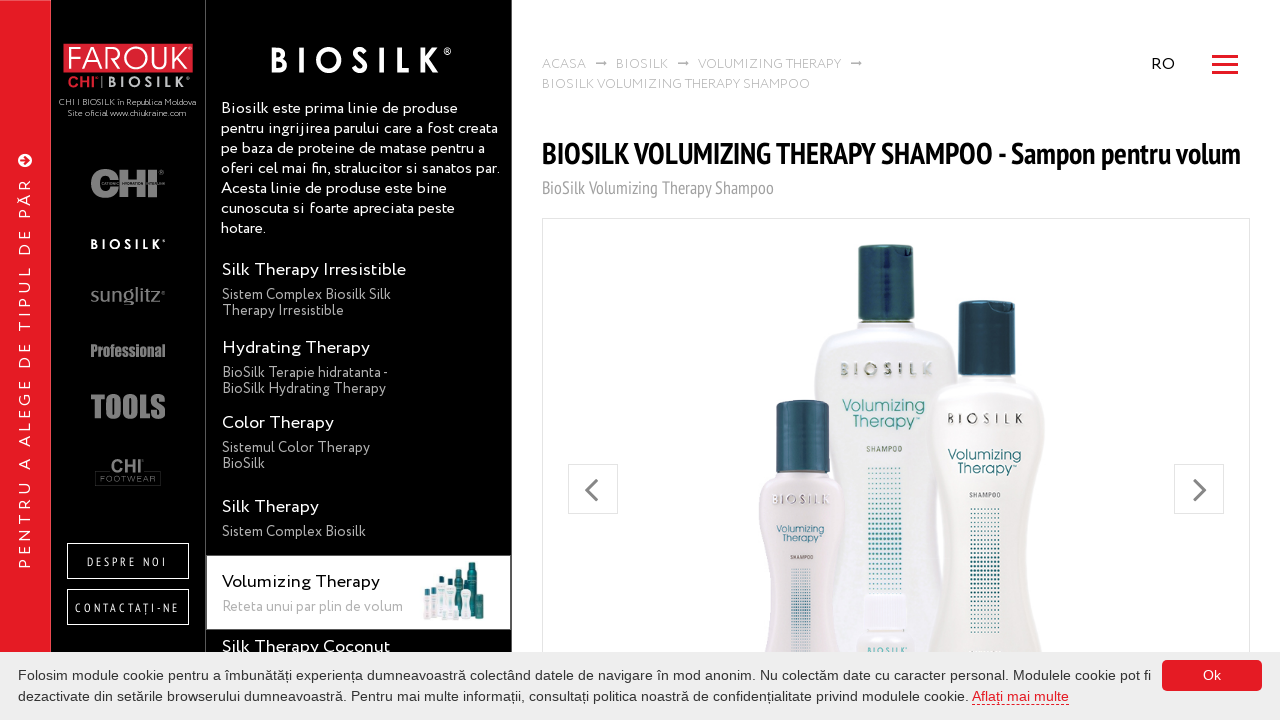

--- FILE ---
content_type: text/html; charset=utf-8
request_url: https://chiukraine.com/ro/product/biosilk-volumizing-therapy-shampoo
body_size: 7609
content:
<!DOCTYPE html>
<html lang="en">
<head>
    <meta charset="UTF-8">
    <meta name="viewport" content="width=device-width, initial-scale=1.0, maximum-scale=1.0, user-scalable=no, shrink-to-fit=no">
    <title>BioSilk Volumizing Therapy Shampoo Moldova</title>
    <meta name="description" content="Sampon profesional potrivit pentru toate tipurile de par in special pentru cel fin, rar si lipsit de volum. Formulat cu proteine de matase, orez si ginseng sustine volumul de la radacina pana la varfuri, fara sa incarce parul. Stimuleaza zona capilara pen" />
    <link rel="apple-touch-icon-precomposed" sizes="57x57" href="/assets/img/favicon/apple-touch-icon-57x57.png" />
    <link rel="apple-touch-icon-precomposed" sizes="114x114" href="/assets/img/favicon/apple-touch-icon-114x114.png" />
    <link rel="apple-touch-icon-precomposed" sizes="72x72" href="/assets/img/favicon/apple-touch-icon-72x72.png" />
    <link rel="apple-touch-icon-precomposed" sizes="144x144" href="/assets/img/favicon/apple-touch-icon-144x144.png" />
    <link rel="apple-touch-icon-precomposed" sizes="60x60" href="/assets/img/favicon/apple-touch-icon-60x60.png" />
    <link rel="apple-touch-icon-precomposed" sizes="120x120" href="/assets/img/favicon/apple-touch-icon-120x120.png" />
    <link rel="apple-touch-icon-precomposed" sizes="76x76" href="/assets/img/favicon/apple-touch-icon-76x76.png" />
    <link rel="apple-touch-icon-precomposed" sizes="152x152" href="/assets/img/favicon/apple-touch-icon-152x152.png" />
    <link rel="icon" type="image/png" href="/assets/img/favicon/favicon-196x196.png" sizes="196x196" />
    <link rel="icon" type="image/png" href="/assets/img/favicon/favicon-96x96.png" sizes="96x96" />
    <link rel="icon" type="image/png" href="/assets/img/favicon/favicon-32x32.png" sizes="32x32" />
    <link rel="icon" type="image/png" href="/assets/img/favicon/favicon-16x16.png" sizes="16x16" />
    <link rel="icon" type="image/png" href="/assets/img/favicon/favicon-128.png" sizes="128x128" />
    <link rel="canonical" href="https://chiukraine.com/ro/product/biosilk-volumizing-therapy-shampoo"/>
        <link rel="alternate" hreflang="ru" href="https://chiukraine.com/ru/product/biosilk-volumizing-therapy-shampoo" />
    <link rel="alternate" hreflang="uk" href="https://chiukraine.com/ua/product/biosilk-volumizing-therapy-shampoo" />
    <link rel="alternate" hreflang="en" href="https://chiukraine.com/en/product/biosilk-volumizing-therapy-shampoo" />
    <link rel="alternate" hreflang="ro" href="https://chiukraine.com/ro/product/biosilk-volumizing-therapy-shampoo" />
    <link rel="stylesheet" href="/assets/fonts/fontawesome/css/font-awesome.min.css"/>
    <link href="/assets/css/all.css?1609947305" media="screen" rel="stylesheet" type="text/css" />    <link rel="stylesheet" href="/assets/js/libs/slick/slick.css"/>
<link rel="stylesheet" href="/assets/js/libs/jquery-ui.min.css"/>
<link rel="stylesheet" href="/assets/js/libs/jquery-ui.theme.min.css"/>
    
    <meta name="facebook-domain-verification" content="a99rhx4s0o7pd1hk2pygk9n01f8045" />
	<!-- Google Tag Manager -->
	<script>(function(w,d,s,l,i){w[l]=w[l]||[];w[l].push({'gtm.start':
	new Date().getTime(),event:'gtm.js'});var f=d.getElementsByTagName(s)[0],
	j=d.createElement(s),dl=l!='dataLayer'?'&l='+l:'';j.async=true;j.src=
	'https://www.googletagmanager.com/gtm.js?id='+i+dl;f.parentNode.insertBefore(j,f);
	})(window,document,'script','dataLayer','GTM-K4NS5T9');</script>
	<!-- End Google Tag Manager -->

    <!-- Facebook Pixel Code -->
    <script>
      !function(f,b,e,v,n,t,s)
      {if(f.fbq)return;n=f.fbq=function(){n.callMethod?
      n.callMethod.apply(n,arguments):n.queue.push(arguments)};
      if(!f._fbq)f._fbq=n;n.push=n;n.loaded=!0;n.version='2.0';
      n.queue=[];t=b.createElement(e);t.async=!0;
      t.src=v;s=b.getElementsByTagName(e)[0];
      s.parentNode.insertBefore(t,s)}(window, document,'script',
      'https://connect.facebook.net/en_US/fbevents.js');
      fbq('init', '196663948959050');
      fbq('track', 'PageView');
    </script>
    <noscript><img height="1" width="1" style="display:none" src="https://www.facebook.com/tr?id=196663948959050&ev=PageView&noscript=1"/></noscript>
    <!-- End Facebook Pixel Code -->

        <!-- Global site tag (gtag.js) - Google Analytics -->
    <script async src="https://www.googletagmanager.com/gtag/js?id=G-P711WVP4MS"></script>
    <script>
      window.dataLayer = window.dataLayer || [];
      function gtag(){dataLayer.push(arguments);}
      gtag('js', new Date());

      gtag('config', 'G-P711WVP4MS');
    </script>
</head>
<body>
	<!-- Google Tag Manager (noscript) -->
	<noscript><iframe src="https://www.googletagmanager.com/ns.html?id=GTM-K4NS5T9" height="0" width="0" style="display:none;visibility:hidden"></iframe></noscript>
	<!-- End Google Tag Manager (noscript) -->
    <noscript><img height="1" width="1" src="https://www.facebook.com/tr?id=480927423037956&ev=PageView&noscript=1"/></noscript>
	<noscript><img height="1" width="1" src="https://www.facebook.com/tr?id=2857657534304815&ev=PageView&noscript=1"/></noscript>
    <div class="main-page-container ">
        


<div class="card-item card-wr card-wr-2">
  <div class="left-brand-menu">
	<div class="logo">
		<a href="/ro">
			<img src="/assets/img/icons/main.svg" alt="Chi | Biosilk cosmetici in Ukraina si Moldova">
			<p>CHI | BIOSILK în Republica Moldova  Site oficial <a title="CHI Moldova Chisinau" href="/">www.chiukraine.com </a></p>
		</a>
	</div>

	<div class="brands-list">
		<ul>
			<li class=""><a href="/ro/cat/chi"><img src="/assets/img/icons/chi.svg" alt="CHI"></a></li>
			<li class="active"><a href="/ro/cat/biosilk"><img src="/assets/img/icons/biosilk.svg" alt="BioSilk"></a></li>
			<li class=""><a href="/ro/cat/sunglitz"><img src="/assets/img/icons/sunglitz.svg" alt="SUNGLITZ"></a></li>
			<li class=""><a href="/ro/cat/professional"><img src="/assets/img/icons/professional.svg" alt="Professional"></a></li>
			<li class=""><a href="/ro/cat/instruments"><img src="/assets/img/icons/tools.svg" alt="Instrumente"></a></li>
			<li class=""><a href="/ro/cat/chi-footwear"><img src="/assets/img/icons/footwear.svg" alt="CHI Footwear"></a></li>
		</ul>
	</div>

	<div class="about-company">
		<a href="/ro/about">Despre noi</a>
	</div>

	<div class="contacts-bottom">
		<a href="/ro/contacts">Contactați-ne</a>
	</div>

	<div class="socials">
	<ul>
	<li><a href="https://www.instagram.com/chi.biosilk.moldova/" target="_blank"><i class="fa fa-instagram"></i></a></li>
	<li><a href="https://www.facebook.com/FaroukSystemsMoldova/" target="_blank"><i class="fa fa-facebook"></i></a></li>
	</ul>
</div>
</div>

  <div class="seria-list">
    <div class="brand-info">
            <div class="logo">
                <img src="/assets/img/brand-logos/biosilk.svg" alt="BioSilk">
            </div>
            Biosilk este prima linie de produse pentru ingrijirea parului care a  fost creata pe baza de proteine de matase pentru a oferi cel mai fin,  stralucitor si sanatos par. Acesta linie de produse este bine cunoscuta  si foarte apreciata peste hotare. <br />
    </div>
    <ul>
        <li class="item  ">
            <a href="/ro/cat/biosilk/silk-therapy-irresistible">
                <div class="name">
                    <h2>Silk Therapy Irresistible</h2>
                    <p>Sistem Complex Biosilk Silk Therapy Irresistible</p>
                </div>
                 <div class="img-wr">
                    <img src="/system/0000/9131/BioSilk-Silk-Therapy-Irresistible-Marketing-Deck-menu_small.png" alt="Sistem Complex Biosilk Silk Therapy Irresistible">
                </div>
            </a>
        </li>
        <li class="item  ">
            <a href="/ro/cat/biosilk/biosilk-hydrating-therapy">
                <div class="name">
                    <h2>Hydrating Therapy </h2>
                    <p>BioSilk Terapie hidratanta - BioSilk Hydrating Therapy</p>
                </div>
                 <div class="img-wr">
                    <img src="/system/0000/2726/1_small.jpg" alt="BioSilk Terapie hidratanta - BioSilk Hydrating Therapy">
                </div>
            </a>
        </li>
        <li class="item  ">
            <a href="/ro/cat/biosilk/biosilk-color-therapy">
                <div class="name">
                    <h2>Color Therapy</h2>
                    <p>Sistemul Color Therapy BioSilk</p>
                </div>
                 <div class="img-wr">
                    <img src="/system/0000/2731/2_small.jpg" alt="Sistemul Color Therapy BioSilk">
                </div>
            </a>
        </li>
        <li class="item  ">
            <a href="/ro/cat/biosilk/biosilk-silk-therapy">
                <div class="name">
                    <h2>Silk Therapy</h2>
                    <p>Sistem Complex Biosilk</p>
                </div>
                 <div class="img-wr">
                    <img src="/system/0000/2736/3_small.jpg" alt="Sistem Complex Biosilk">
                </div>
            </a>
        </li>
        <li class="item active ">
            <a href="/ro/cat/biosilk/biosilk-volumizing-therapy">
                <div class="name">
                    <h2>Volumizing Therapy </h2>
                    <p>Reteta unui par plin de volum</p>
                </div>
                 <div class="img-wr">
                    <img src="/system/0000/2741/4_small.jpg" alt="Reteta unui par plin de volum">
                </div>
            </a>
        </li>
        <li class="item  ">
            <a href="/ro/cat/biosilk/biosilk-silk-therapy-coconut-oil">
                <div class="name">
                    <h2>Silk Therapy Coconut Oil </h2>
                    <p>Sistem de tratament Biosilk Silk Therapy & Organic Coconut Oil </p>
                </div>
                 <div class="img-wr">
                    <img src="/system/0000/5516/bscoconutline_small.png" alt="Sistem de tratament Biosilk Silk Therapy & Organic Coconut Oil ">
                </div>
            </a>
        </li>
    </ul>
</div>


  <div class="main-block">
    <div class="breadcrumbs">
     <ul itemscope="" itemtype="http://schema.org/BreadcrumbList">
         <li itemprop="itemListElement" itemscope="" itemtype="http://schema.org/ListItem">
             <a href="/ro" itemprop="item" typeof="WebPage">
                 <span itemprop="name">Acasa</span>
                 <meta itemprop="position" content="1">
             </a>
         </li>
         <li itemprop="itemListElement" itemscope="" itemtype="http://schema.org/ListItem">
             <a href="/ro/cat/biosilk" itemprop="item" typeof="WebPage">
                 <span itemprop="name">BioSilk</span>
                 <meta itemprop="position" content="2">
             </a>
         </li>
         <li itemprop="itemListElement" itemscope="" itemtype="http://schema.org/ListItem">
             <a href="/ro/cat/biosilk/biosilk-volumizing-therapy" itemprop="item" typeof="WebPage">
                 <span itemprop="name">Volumizing Therapy </span>
                 <meta itemprop="position" content="3">
             </a>
         </li>
         <li itemprop="itemListElement" itemscope="" itemtype="http://schema.org/ListItem">
             <a href="/ro/product/biosilk-volumizing-therapy-shampoo" itemprop="item" typeof="WebPage">
                 <span itemprop="name">BioSilk Volumizing Therapy Shampoo</span>
                 <meta itemprop="position" content="4">
             </a>
         </li>
     </ul>
    </div>
    <nav class="white">
   <div class="logo visible-sm">
       <a href="/ro">
           <img src="/assets/img/icons/main.svg" alt="Chi | Biosilk cosmetici in Ukraina si Moldova">
           <p>CHI | BIOSILK în Republica Moldova  Site oficial <a title="CHI Moldova Chisinau" href="/">www.chiukraine.com </a></p>
       </a>
   </div>
   <div class="right-menu">
       <div class="lang-block hidden-sm">
           <ul class="dropdown-list">
            <li class=""><a href="/ru/product/biosilk-volumizing-therapy-shampoo">RU</a></li>
            <li class=""><a href="/ua/product/biosilk-volumizing-therapy-shampoo">UA</a></li>
            <li class=""><a href="/en/product/biosilk-volumizing-therapy-shampoo">EN</a></li>
            <li class="active"><a href="/ro/product/biosilk-volumizing-therapy-shampoo">RO</a></li>
           </ul>
       </div>

       <div class="main-menu">
           <div class="navbar">
               <div class="navbar-wr">
                   <div class="icon-bar"></div>
                   <div class="icon-bar"></div>
                   <div class="icon-bar"></div>
               </div>
           </div>
           <div class="menu-wr">
               <div class="search-block">
                   <form action="/ro/store/search" method="get">                       <input type="text" name="q" placeholder="Căutare">
                       <input type="submit" value="">
                   </form>
               </div>

               <div class="links-block">
                   <ul>
                       <li>
                         <a href="/ro/news">Știri și evenimente</a>
                         <ul>
                            <li><a href="/ro/post/zabezpechimo-shovkovu-supersilu-chi-ta-biosilk-dlya-rozkishnogo-ob%CA%BCemu-vashogo-volossya"><span class="publish-date">29/09/2024</span> <span class="name">Забезпечимо шовкову суперсилу CHI та BioSilk для розкішного обʼєму вашого волосся </span></a></li>
                            <li><a href="/ro/post/chi-power-plus"><span class="publish-date">10/09/2024</span> <span class="name">CHI Power Plus</span></a></li>
                            <li><a href="/ro/post/chi-argan-oil"><span class="publish-date">29/08/2024</span> <span class="name">CHI Argan Oil</span></a></li>
                         </ul>
                       </li>
                       <li><a href="/ro/salons">Frumusețe</a></li>
                       <li><a href="/ro/trainings">Sesiuni de instruire</a></li>
                       <li><a href="/ro/certificates">Certificate</a></li>
                       <li class="visible-xs"><a href="/ro/about">Despre noi</a></li>
                       <li class="visible-xs"><a href="/ro/contacts">Contactați-ne</a></li>
                   </ul>
               </div>

               <div class="info-block">
                   <div class="title">
                      Chi | Biosilk cosmetici in Ukraina si Moldova                      <span>CHI | BIOSILK în Republica Moldova  Site oficial <a title="CHI Moldova Chisinau" href="/">www.chiukraine.com </a></span>
                   </div>

                   <div class="contacts">
                       <div class="item">
                           <div class="title"></div>
                           <ul>
                               <li>gloată.: <a href="tel:+ 380 (67) 758 58 97">+ 380 (67) 758 58 97</a></li>
                           </ul>
                       </div>

                       <div class="item">
                           <div class="title"></div>
                           <ul>
                               <li>gloată.: <a href="tel:+"></a></li>
                               <li>E-mail: <script type="text/javascript">eval(decodeURIComponent('%64%6f%63%75%6d%65%6e%74%2e%77%72%69%74%65%28%27%3c%61%20%68%72%65%66%3d%5c%22%6d%61%69%6c%74%6f%3a%69%6e%66%6f%40%72%61%64%6d%69%62%6f%72%2e%63%6f%6d%5c%22%3e%69%6e%66%6f%40%72%61%64%6d%69%62%6f%72%2e%63%6f%6d%3c%5c%2f%61%3e%27%29%3b'))</script></li>
                           </ul>
                       </div>
                   </div>

                   <div class="language visible-sm">
                       <ul>
                        <li class=""><a href="/ru/product/biosilk-volumizing-therapy-shampoo">RU</a></li>
                        <li class=""><a href="/ua/product/biosilk-volumizing-therapy-shampoo">UA</a></li>
                        <li class=""><a href="/en/product/biosilk-volumizing-therapy-shampoo">EN</a></li>
                        <li class="active"><a href="/ro/product/biosilk-volumizing-therapy-shampoo">RO</a></li>
                       </ul>
                   </div>
                   <div class="socials">
	<ul>
	<li><a href="https://www.instagram.com/chi.biosilk.moldova/" target="_blank"><i class="fa fa-instagram"></i></a></li>
	<li><a href="https://www.facebook.com/FaroukSystemsMoldova/" target="_blank"><i class="fa fa-facebook"></i></a></li>
	</ul>
</div>
               </div>
           </div>
       </div>
   </div>


</nav>
    <div class="card-info" itemscope="" itemtype="http://schema.org/Product">
       <div class="slider">
           <div class="descr hidden" itemprop="name">
               <h1>BIOSILK VOLUMIZING THERAPY SHAMPOO - Sampon pentru volum</h1>
               <span>BioSilk Volumizing Therapy Shampoo</span>
           </div>

           <div class="product-slider product-slider_big">
               <div class="product-item">
                  <a class="popup-img" href="/system/0001/0263/BioSilk-Volumizing-Therapy-Shampoo.jpg">
                    <img src="/system/0001/0263/BioSilk-Volumizing-Therapy-Shampoo.jpg" alt="BioSilk Volumizing Therapy Shampoo" itemprop="image">
                  </a>
               </div>
               <div class="product-item">
                  <a class="popup-img" href="/system/0000/7476/BioSilk_Volumizing_Therapy_Shampoo.jpg">
                    <img src="/system/0000/7476/BioSilk_Volumizing_Therapy_Shampoo.jpg" alt="BioSilk Volumizing Therapy Shampoo" itemprop="image">
                  </a>
               </div>
           </div>
           <div class="product-slider product-slider_small">
               <div class="product-item">
                   <img src="/system/0001/0263/BioSilk-Volumizing-Therapy-Shampoo_small.jpg" alt="BioSilk Volumizing Therapy Shampoo">
               </div>
               <div class="product-item">
                   <img src="/system/0000/7476/BioSilk_Volumizing_Therapy_Shampoo_small.jpg" alt="BioSilk Volumizing Therapy Shampoo">
               </div>
           </div>

           <div class="buttons">
               <a href="/ro/salons" class="red-button">unde să cumpere</a>
               <a href="" class="question">puneți o întrebare</a>
           </div>
       </div>

      <div itemprop="review" itemscope itemtype="http://schema.org/Review">
        <meta itemprop="author" content="Сhiukraine" />
      </div>

       <div class="descr">
           <h1>BIOSILK VOLUMIZING THERAPY SHAMPOO - Sampon pentru volum</h1>
           <span>BioSilk Volumizing Therapy Shampoo</span>
           <p itemprop="description">
             <p>Sampon profesional potrivit pentru toate&nbsp;tipurile de par in special  pentru cel fin, rar si&nbsp;lipsit de volum. Formulat cu proteine de  matase,&nbsp;orez si ginseng sustine volumul de la radacina&nbsp;pana la varfuri,  fara sa incarce parul. Stimuleaza&nbsp;zona capilara pentru a facilita  regenerarea si&nbsp;pentru a combate caderea parului. Ajuta la&nbsp;&ldquo;ingrosarea&rdquo;  firului de par oferind textura si&nbsp;senzatia unui par voluminos si bogat.<br />*Fara Sulfati, Fara Parabeni</p>           </p>
            
           <div class="hair-type">
            <div class="title">Tipul părului: 
              <span><a href="/ro/type/natural-hair">Păr natural</a></span>
              <span><a href="/ro/type/greasy-hair">Păr gras</a></span>
              <span><a href="/ro/type/thin-hair">Păr subțire</a></span>
              <span><a href="/ro/type/dandruff">Împotriva matreții</a></span>
            </div>
           </div>

           <div class="volume">
               <div class="title">Volum:</div>
               <ul>
                  <li>BSHS2-15 ml BSHS07-207ml BSHS12-355ml BSHS34-1006ml</li>
               </ul>
           </div>

           <div class="usage">
               <div class="title">Сerere:</div>
               <p>Aplicati samponul pe parul umed pana faceti spuma. Clatiti din abundenta.</p>           </div>

           <div class="result">
               <div class="title">Rezultat:</div>
               Ajuta la &ldquo;ingrosarea&rdquo; firului de par oferind textura si senzatia unui par voluminos si bogat.           </div>

       </div>
    </div>

    <div class="use-together">
       <div class="products-list">
        <div class="title">Produse pentru utilizare în comun:</div>
           <div class="items-wr owl-carousel owl-theme">
                    <div class="item" itemscope="" itemtype="http://schema.org/Product">
    <a href="/ro/product/biosilk-volumizing-therapy-%E2%84%A2-conditioner" itemprop="url">
        <div class="img-wr">
            <img src="/system/0001/0273/BioSilk-Volumizing-Therapy-Conditioner_normal.jpg" alt="Balsam pentru volum - BIOSILK VOLUMIZING THERAPY" itemprop="image">
        </div>
        <div class="info">
            <h2 itemprop="name">Balsam pentru volum - BIOSILK VOLUMIZING THERAPY</h2>
            <p itemprop="description">Balsam pentru volum - BIOSILK VOLUMIZING THERAPY</p>
        </div>
        <div itemprop="review" itemscope itemtype="http://schema.org/Review">
        	<meta itemprop="author" content="Сhiukraine" />
        </div>
    </a>
</div><div class="item" itemscope="" itemtype="http://schema.org/Product">
    <a href="/ro/product/biosilk-volumizing-therapy-%E2%84%A2-root-lifter" itemprop="url">
        <div class="img-wr">
            <img src="/system/0001/0293/Biosilk-Volumizing-Therapy-Root-Lift_normal.jpg" alt="Spray care nu necesita clatire volum de la radacini" itemprop="image">
        </div>
        <div class="info">
            <h2 itemprop="name">Spray care nu necesita clatire volum de la radacini</h2>
            <p itemprop="description">ROOT LIFTER - Spray pentru volum</p>
        </div>
        <div itemprop="review" itemscope itemtype="http://schema.org/Review">
        	<meta itemprop="author" content="Сhiukraine" />
        </div>
    </a>
</div>
           </div>
       </div>
    </div>

    <footer class="">
    <div class="copyright">© Chi | Biosilk cosmetici in Ukraina si Moldova <a href="/cdn-cgi/l/email-protection" class="__cf_email__" data-cfemail="ec85828a83ac9e8d8881858e839ec28f8381">[email&#160;protected]</a> CHI | BIOSILK în Republica Moldova  Site oficial <a title="CHI Moldova Chisinau" href="/">www.chiukraine.com </a></div>
    <a href="https://wizardry.ua" class="logo-wizardry" target="_blank"><img src="/assets/img/icons/logo-wiz.svg" alt="Разработка сайта - студия Wizardry"></a>
</footer>
  </div>
</div>

<div class="callback-form ">
    <div class="close-icon">
        <div class="icon-bar"></div>
        <div class="icon-bar"></div>
    </div>
    <div class="form-wr">
        <div class="title">Formular de feedback</div>
        <div class="subtitle">Aici răspundem oricăror întrebări</div>
        <form action="/ro/main/send_message" method="post">
            <div class="form-group required">
                <label for="name">Numele tău</label>
                <input type="text" name="name" id="name">
            </div>
            <div class="form-group required">
                <label for="tel">Numărul de telefon</label>
                <input type="tel" name="phone" id="tel">
            </div>
            <div class="form-group required">
                <label for="email">E-mail</label>
                <input type="email" name="email" id="email">
            </div>
            <div class="form-group required">
                <label for="text">Mesajul tău</label>
                <textarea id="text" name="message"></textarea>
            </div>
            <input type="submit" value="Pentru a trimite">
        </form>
    </div>
</div>

        <div class="fullsize-menu">
    <div class="title"><p>pentru a alege de tipul de păr</p></div>
    <div class="big-menu">
        <div class="close-icon">
            <div class="icon-bar"></div>
            <div class="icon-bar"></div>
        </div>
        <div class="logo">
            <a href="/ro">
                <img src="/assets/img/icons/main.svg" alt="Chi | Biosilk cosmetici in Ukraina si Moldova">
                <p>CHI | BIOSILK în Republica Moldova  Site oficial <a title="CHI Moldova Chisinau" href="/">www.chiukraine.com </a></p>
            </a>
        </div>

        <div class="menu-list-wr">
            <div class="item">
                <div class="subtile">
                    <img src="/assets/img/icons/woman.svg" />
                    woman
                </div>
                <div class="category-wr">
                    <div class="category-list">
                        <ul>
                            <li>
                                <a href="/ro/type/natural-hair">Păr natural</a>
                            </li>
                            <li>
                                <a href="/ro/type/dyed-hair">Păr vopsit</a>
                            </li>
                            <li>
                                <a href="/ro/type/curly-hair">Par cret</a>
                            </li>
                            <li>
                                <a href="/ro/type/for-daily-use">Pentru utilizare zilnică</a>
                            </li>
                        </ul>
                    </div>
                    <div class="category-list">
                        <ul>
                            <li>
                                <a href="/ro/type/mixed-hair-type">Tip de păr mixt</a>
                            </li>
                            <li>
                                <a href="/ro/type/greasy-hair">Păr gras</a>
                            </li>
                            <li>
                                <a href="/ro/type/oily-scalp">Scalpul gras</a>
                            </li>
                            <li>
                                <a href="/ro/type/very-dense-and-hard-hair">Păr foarte dens și dur</a>
                            </li>
                        </ul>
                    </div>
                    <div class="category-list">
                        <ul>
                            <li>
                                <a href="/ro/type/dry-hair">Păr uscat</a>
                            </li>
                            <li>
                                <a href="/ro/type/porous-hair">Păr poros</a>
                            </li>
                            <li>
                                <a href="/ro/type/thin-hair">Păr subțire</a>
                            </li>
                            <li>
                                <a href="/ro/type/dandruff">Împotriva matreții</a>
                            </li>
                        </ul>
                    </div>
                    <div class="category-list">
                        <ul>
                            <li>
                                <a href="/ro/type/hair-loss">Impotriva caderii parului</a>
                            </li>
                            <li>
                                <a href="/ro/type/the-visited-ends">Vârfuri despicate</a>
                            </li>
                            <li>
                                <a href="/ro/type/chemically-damaged-hair">Păr deteriorat chimic</a>
                            </li>
                        </ul>
                    </div>
                </div>
            </div>

            <div class="item">
                <div class="subtile">
                    <img src="/assets/img/icons/man.svg" />
                    man
                </div>
                <div class="category-wr">
                    <div class="category-list">
                        <ul>
                            <li><a href="/ro/type/series-for-men">Seria bărbaților</a></li>
                        </ul>
                    </div>
                </div>
            </div>

            <div class="item">
                <div class="subtile">
                    <img src="/assets/img/icons/child.svg" />
                    child
                </div>
                <div class="category-wr">
                    <div class="category-list">
                        <ul>
                            <li><a href="/ro/type/series-for-children">O serie pentru copii</a></li>
                        </ul>
                    </div>
                </div>
            </div>
        </div>
    </div>
</div>

    </div>
    
    <div class="preloader">
   <img src="/assets/img/icons/preloader.svg" alt="">
   <div class="loader">
       <div></div>
       <div></div>
       <div></div>
       <div></div>
       <div></div>
       <div></div>
       <div></div>
       <div></div>
       <div></div>
       <div></div>
       <div></div>
       <div></div>
       <div></div>
       <div></div>
       <div></div>
       <div></div>
       <div></div>
       <div></div>
       <div></div>
       <div></div>
       <div></div>
       <div></div>
       <div></div>
       <div></div>
       <div></div>
       <div></div>
   </div>
</div>

<script data-cfasync="false" src="/cdn-cgi/scripts/5c5dd728/cloudflare-static/email-decode.min.js"></script><script src="/assets/js/libs/jquery.min.js"></script>
<script src="/assets/js/libs/jquery-ui.js"></script>
<script src="/assets/js/libs/flex-slider/jquery.flexslider-min.js"></script>
<script src="/assets/js/libs/OwlCarousel2/owl.carousel.min.js"></script>
<script src="/assets/js/libs/niceSelect/jquery.nice-select.min.js"></script>
<script src="/assets/js/libs/equalHeights/jquery.matchHeight-min.js"></script>
<script src="/assets/js/libs/waypoint/jquery.waypoints.min.js"></script>
<script src="/assets/js/libs/mCustomScrollbar/jquery.mCustomScrollbar.min.js"></script>
<script src="/assets/js/libs/magnificPopup/jquery.magnific-popup.js"></script>
<script src="/assets/js/custom.js"></script>

<script src="/assets/js/libs/slick/slick.min.js"></script>
<script>
   $(".product-slider_big").not('.slick-initialized').each(function () {
       var _this = $(this);
       _this.slick({
           slidesToShow: 1,
           slidesToScroll: 1,
           arrows: true,
           fade: false,
           asNavFor: '.product-slider_small',
           infinite: false
       });
   });

  $(".product-slider_small").not('.slick-initialized').slick({
      slidesToShow: 3,
      slidesToScroll: 3,
      asNavFor: '.product-slider_big',
      focusOnSelect: true,
      arrows: false,
      infinite: false,
      /*responsive: [
          {
              breakpoint: 1599,
              settings: {
                  slidesToShow: 3,
                  slidesToScroll: 3
              }
          },
          {
              breakpoint: 1399,
              settings: {
                  slidesToShow: 4,
                  slidesToScroll: 4
              }
          }
      ]*/
  });
</script>


<script type="text/javascript" id="cookieinfo" src="/assets/js/libs/cookieinfo.min.js"
        data-text-align="left"
        data-link="#e51b24"
        data-divlink="#fff"
        data-divlinkbg="#e51b24"
        data-message="Folosim module cookie pentru a îmbunătăți experiența dumneavoastră colectând datele de navigare în mod anonim. Nu colectăm date cu caracter personal. Modulele cookie pot fi dezactivate din setările browserului dumneavoastră. Pentru mai multe informații, consultați politica noastră de confidențialitate privind modulele cookie."
        data-linkmsg="Aflați mai multe"
        data-moreinfo="/ro/main/cookies"
        data-close-text="Ok">
</script>





<script type="application/ld+json">
{
  "@context" : "http://schema.org", 
  "@type" : "Organization", 
  "name" : "Chi | Biosilk cosmetici in Ukraina si Moldova",
  "address": {
    "@type": "PostalAddress",
    "addressLocality": "Kyiv, Ukraine",
    "streetAddress": ""
  },
  "email": "info@radmibor.com",
  "telephone": "+ 380 (67) 758 58 97",
  "url" : "https://chiukraine.com/ro", 
  "logo" : "https://chiukraine.com/assets/img/logo/main.png",
  "sameAs" : [
    "https://www.facebook.com/FaroukSystemsMoldova/",
    "https://local.google.com/place?id=4075250605153313320&use=posts&lpsid=2872562541202584885",
    "https://www.instagram.com/chi.biosilk.moldova/"
  ] 
}
</script>

<script type="application/ld+json">
{
  "@context": "http://schema.org",
  "@type": "WebSite",
  "name" : "Chi | Biosilk cosmetici in Ukraina si Moldova",
  "url" : "https://chiukraine.com/ro", 
  "potentialAction": {
    "@type": "SearchAction",
    "target": "https://chiukraine.com/ro/store/search?q={search_term_string}",
    "query-input": "required name=search_term_string"
  }
}
</script>
<script>(function(){function c(){var b=a.contentDocument||a.contentWindow.document;if(b){var d=b.createElement('script');d.innerHTML="window.__CF$cv$params={r:'9c0a214c8a1cf41f',t:'MTc2ODg2NTUzMy4wMDAwMDA='};var a=document.createElement('script');a.nonce='';a.src='/cdn-cgi/challenge-platform/scripts/jsd/main.js';document.getElementsByTagName('head')[0].appendChild(a);";b.getElementsByTagName('head')[0].appendChild(d)}}if(document.body){var a=document.createElement('iframe');a.height=1;a.width=1;a.style.position='absolute';a.style.top=0;a.style.left=0;a.style.border='none';a.style.visibility='hidden';document.body.appendChild(a);if('loading'!==document.readyState)c();else if(window.addEventListener)document.addEventListener('DOMContentLoaded',c);else{var e=document.onreadystatechange||function(){};document.onreadystatechange=function(b){e(b);'loading'!==document.readyState&&(document.onreadystatechange=e,c())}}}})();</script><script defer src="https://static.cloudflareinsights.com/beacon.min.js/vcd15cbe7772f49c399c6a5babf22c1241717689176015" integrity="sha512-ZpsOmlRQV6y907TI0dKBHq9Md29nnaEIPlkf84rnaERnq6zvWvPUqr2ft8M1aS28oN72PdrCzSjY4U6VaAw1EQ==" data-cf-beacon='{"rayId":"9c0a214c8a1cf41f","version":"2025.9.1","r":1,"serverTiming":{"name":{"cfExtPri":true,"cfEdge":true,"cfOrigin":true,"cfL4":true,"cfSpeedBrain":true,"cfCacheStatus":true}},"token":"2c35429c62ba4d99afd68dc94a150b05","b":1}' crossorigin="anonymous"></script>
</body>
</html>

--- FILE ---
content_type: text/css
request_url: https://chiukraine.com/assets/css/all.css?1609947305
body_size: 29614
content:
.nice-select {
  -webkit-tap-highlight-color: transparent;
  background-color: #fff;
  border-radius: 5px;
  border: solid 1px #e8e8e8;
  box-sizing: border-box;
  clear: both;
  cursor: pointer;
  display: block;
  float: left;
  font-family: inherit;
  font-size: 14px;
  font-weight: normal;
  height: 42px;
  line-height: 40px;
  outline: none;
  padding-left: 18px;
  padding-right: 30px;
  position: relative;
  text-align: left !important;
  -webkit-transition: all 0.2s ease-in-out;
  transition: all 0.2s ease-in-out;
  -webkit-user-select: none;
     -moz-user-select: none;
      -ms-user-select: none;
          user-select: none;
  white-space: nowrap;
  width: auto; }
  .nice-select:hover {
    border-color: #dbdbdb; }
  .nice-select:active, .nice-select.open, .nice-select:focus {
    border-color: #999; }
  .nice-select:after {
    border-bottom: 2px solid #999;
    border-right: 2px solid #999;
    content: '';
    display: block;
    height: 5px;
    margin-top: -4px;
    pointer-events: none;
    position: absolute;
    right: 12px;
    top: 50%;
    -webkit-transform-origin: 66% 66%;
        -ms-transform-origin: 66% 66%;
            transform-origin: 66% 66%;
    -webkit-transform: rotate(45deg);
        -ms-transform: rotate(45deg);
            transform: rotate(45deg);
    -webkit-transition: all 0.15s ease-in-out;
    transition: all 0.15s ease-in-out;
    width: 5px; }
  .nice-select.open:after {
    -webkit-transform: rotate(-135deg);
        -ms-transform: rotate(-135deg);
            transform: rotate(-135deg); }
  .nice-select.open .list {
    opacity: 1;
    pointer-events: auto;
    -webkit-transform: scale(1) translateY(0);
        -ms-transform: scale(1) translateY(0);
            transform: scale(1) translateY(0); }
  .nice-select.disabled {
    border-color: #ededed;
    color: #999;
    pointer-events: none; }
    .nice-select.disabled:after {
      border-color: #cccccc; }
  .nice-select.wide {
    width: 100%; }
    .nice-select.wide .list {
      left: 0 !important;
      right: 0 !important; }
  .nice-select.right {
    float: right; }
    .nice-select.right .list {
      left: auto;
      right: 0; }
  .nice-select.small {
    font-size: 12px;
    height: 36px;
    line-height: 34px; }
    .nice-select.small:after {
      height: 4px;
      width: 4px; }
    .nice-select.small .option {
      line-height: 34px;
      min-height: 34px; }
  .nice-select .list {
    background-color: #fff;
    border-radius: 5px;
    box-shadow: 0 0 0 1px rgba(68, 68, 68, 0.11);
    box-sizing: border-box;
    margin-top: 4px;
    opacity: 0;
    overflow: hidden;
    padding: 0;
    pointer-events: none;
    position: absolute;
    top: 100%;
    left: 0;
    -webkit-transform-origin: 50% 0;
        -ms-transform-origin: 50% 0;
            transform-origin: 50% 0;
    -webkit-transform: scale(0.75) translateY(-21px);
        -ms-transform: scale(0.75) translateY(-21px);
            transform: scale(0.75) translateY(-21px);
    -webkit-transition: all 0.2s cubic-bezier(0.5, 0, 0, 1.25), opacity 0.15s ease-out;
    transition: all 0.2s cubic-bezier(0.5, 0, 0, 1.25), opacity 0.15s ease-out;
    z-index: 9; }
    .nice-select .list:hover .option:not(:hover) {
      background-color: transparent !important; }
  .nice-select .option {
    cursor: pointer;
    font-weight: 400;
    line-height: 40px;
    list-style: none;
    min-height: 40px;
    outline: none;
    padding-left: 18px;
    padding-right: 29px;
    text-align: left;
    -webkit-transition: all 0.2s;
    transition: all 0.2s; }
    .nice-select .option:hover, .nice-select .option.focus, .nice-select .option.selected.focus {
      background-color: #f6f6f6; }
    .nice-select .option.selected {
      font-weight: bold; }
    .nice-select .option.disabled {
      background-color: transparent;
      color: #999;
      cursor: default; }

.no-csspointerevents .nice-select .list {
  display: none; }

.no-csspointerevents .nice-select.open .list {
  display: block; }


/*
 * jQuery FlexSlider v2.6.2
 * http://www.woothemes.com/flexslider/
 *
 * Copyright 2012 WooThemes
 * Free to use under the GPLv2 and later license.
 * http://www.gnu.org/licenses/gpl-2.0.html
 *
 * Contributing author: Tyler Smith (@mbmufffin)
 *
 */
/* ====================================================================================================================
 * FONT-FACE
 * ====================================================================================================================*/
@font-face {
  font-family: 'flexslider-icon';
  src: url('fonts/flexslider-icon.eot');
  src: url('fonts/flexslider-icon.eot?#iefix') format('embedded-opentype'), url('fonts/flexslider-icon.woff') format('woff'), url('fonts/flexslider-icon.ttf') format('truetype'), url('fonts/flexslider-icon.svg#flexslider-icon') format('svg');
  font-weight: normal;
  font-style: normal;
}
/* ====================================================================================================================
 * RESETS
 * ====================================================================================================================*/
.flex-container a:hover,
.flex-slider a:hover {
  outline: none;
}
.slides,
.slides > li,
.flex-control-nav,
.flex-direction-nav {
  margin: 0;
  padding: 0;
  list-style: none;
}
.flex-pauseplay span {
  text-transform: capitalize;
}
/* ====================================================================================================================
 * BASE STYLES
 * ====================================================================================================================*/
.flexslider {
  margin: 0;
  padding: 0;
}
.flexslider .slides > li {
  display: none;
  -webkit-backface-visibility: hidden;
}
.flexslider .slides img {
  width: 100%;
  display: block;
}
.flexslider .slides:after {
  content: "\0020";
  display: block;
  clear: both;
  visibility: hidden;
  line-height: 0;
  height: 0;
}
html[xmlns] .flexslider .slides {
  display: block;
}
* html .flexslider .slides {
  height: 1%;
}
.no-js .flexslider .slides > li:first-child {
  display: block;
}
/* ====================================================================================================================
 * DEFAULT THEME
 * ====================================================================================================================*/
.flexslider {
  margin: 0 0 60px;
  background: #fff;
  border: 4px solid #fff;
  position: relative;
  zoom: 1;
  -webkit-border-radius: 4px;
  -moz-border-radius: 4px;
  border-radius: 4px;
  -webkit-box-shadow: '' 0 1px 4px rgba(0, 0, 0, 0.2);
  -moz-box-shadow: '' 0 1px 4px rgba(0, 0, 0, 0.2);
  -o-box-shadow: '' 0 1px 4px rgba(0, 0, 0, 0.2);
  box-shadow: '' 0 1px 4px rgba(0, 0, 0, 0.2);
}
.flexslider .slides {
  zoom: 1;
}
.flexslider .slides img {
  height: auto;
  -moz-user-select: none;
}
.flex-viewport {
  max-height: 2000px;
  -webkit-transition: all 1s ease;
  -moz-transition: all 1s ease;
  -ms-transition: all 1s ease;
  -o-transition: all 1s ease;
  transition: all 1s ease;
}
.loading .flex-viewport {
  max-height: 300px;
}
.carousel li {
  margin-right: 5px;
}
.flex-direction-nav {
  *height: 0;
}
.flex-direction-nav a {
  text-decoration: none;
  display: block;
  width: 40px;
  height: 40px;
  margin: -20px 0 0;
  position: absolute;
  top: 50%;
  z-index: 10;
  overflow: hidden;
  opacity: 0;
  cursor: pointer;
  color: rgba(0, 0, 0, 0.8);
  text-shadow: 1px 1px 0 rgba(255, 255, 255, 0.3);
  -webkit-transition: all 0.3s ease-in-out;
  -moz-transition: all 0.3s ease-in-out;
  -ms-transition: all 0.3s ease-in-out;
  -o-transition: all 0.3s ease-in-out;
  transition: all 0.3s ease-in-out;
}
.flex-direction-nav a:before {
  font-family: "flexslider-icon";
  font-size: 40px;
  display: inline-block;
  content: '\f001';
  color: rgba(0, 0, 0, 0.8);
  text-shadow: 1px 1px 0 rgba(255, 255, 255, 0.3);
}
.flex-direction-nav a.flex-next:before {
  content: '\f002';
}
.flex-direction-nav .flex-prev {
  left: -50px;
}
.flex-direction-nav .flex-next {
  right: -50px;
  text-align: right;
}
.flexslider:hover .flex-direction-nav .flex-prev {
  opacity: 0.7;
  left: 10px;
}
.flexslider:hover .flex-direction-nav .flex-prev:hover {
  opacity: 1;
}
.flexslider:hover .flex-direction-nav .flex-next {
  opacity: 0.7;
  right: 10px;
}
.flexslider:hover .flex-direction-nav .flex-next:hover {
  opacity: 1;
}
.flex-direction-nav .flex-disabled {
  opacity: 0!important;
  filter: alpha(opacity=0);
  cursor: default;
  z-index: -1;
}
.flex-pauseplay a {
  display: block;
  width: 20px;
  height: 20px;
  position: absolute;
  bottom: 5px;
  left: 10px;
  opacity: 0.8;
  z-index: 10;
  overflow: hidden;
  cursor: pointer;
  color: #000;
}
.flex-pauseplay a:before {
  font-family: "flexslider-icon";
  font-size: 20px;
  display: inline-block;
  content: '\f004';
}
.flex-pauseplay a:hover {
  opacity: 1;
}
.flex-pauseplay a.flex-play:before {
  content: '\f003';
}
.flex-control-nav {
  width: 100%;
  position: absolute;
  bottom: -40px;
  text-align: center;
}
.flex-control-nav li {
  margin: 0 6px;
  display: inline-block;
  zoom: 1;
  *display: inline;
}
.flex-control-paging li a {
  width: 11px;
  height: 11px;
  display: block;
  background: #666;
  background: rgba(0, 0, 0, 0.5);
  cursor: pointer;
  text-indent: -9999px;
  -webkit-box-shadow: inset 0 0 3px rgba(0, 0, 0, 0.3);
  -moz-box-shadow: inset 0 0 3px rgba(0, 0, 0, 0.3);
  -o-box-shadow: inset 0 0 3px rgba(0, 0, 0, 0.3);
  box-shadow: inset 0 0 3px rgba(0, 0, 0, 0.3);
  -webkit-border-radius: 20px;
  -moz-border-radius: 20px;
  border-radius: 20px;
}
.flex-control-paging li a:hover {
  background: #333;
  background: rgba(0, 0, 0, 0.7);
}
.flex-control-paging li a.flex-active {
  background: #000;
  background: rgba(0, 0, 0, 0.9);
  cursor: default;
}
.flex-control-thumbs {
  margin: 5px 0 0;
  position: static;
  overflow: hidden;
}
.flex-control-thumbs li {
  width: 25%;
  float: left;
  margin: 0;
}
.flex-control-thumbs img {
  width: 100%;
  height: auto;
  display: block;
  opacity: .7;
  cursor: pointer;
  -moz-user-select: none;
  -webkit-transition: all 1s ease;
  -moz-transition: all 1s ease;
  -ms-transition: all 1s ease;
  -o-transition: all 1s ease;
  transition: all 1s ease;
}
.flex-control-thumbs img:hover {
  opacity: 1;
}
.flex-control-thumbs .flex-active {
  opacity: 1;
  cursor: default;
}
/* ====================================================================================================================
 * RESPONSIVE
 * ====================================================================================================================*/
@media screen and (max-width: 860px) {
  .flex-direction-nav .flex-prev {
    opacity: 1;
    left: 10px;
  }
  .flex-direction-nav .flex-next {
    opacity: 1;
    right: 10px;
  }
}


/**
 * Owl Carousel v2.2.1
 * Copyright 2013-2017 David Deutsch
 * Licensed under  ()
 */
.owl-theme .owl-dots,.owl-theme .owl-nav{text-align:center;-webkit-tap-highlight-color:transparent}.owl-theme .owl-nav{margin-top:10px}.owl-theme .owl-nav [class*=owl-]{color:#FFF;font-size:14px;margin:5px;padding:4px 7px;background:#D6D6D6;display:inline-block;cursor:pointer;border-radius:3px}.owl-theme .owl-nav [class*=owl-]:hover{background:#869791;color:#FFF;text-decoration:none}.owl-theme .owl-nav .disabled{opacity:.5;cursor:default}.owl-theme .owl-nav.disabled+.owl-dots{margin-top:10px}.owl-theme .owl-dots .owl-dot{display:inline-block;zoom:1}.owl-theme .owl-dots .owl-dot span{width:10px;height:10px;margin:5px 7px;background:#D6D6D6;display:block;-webkit-backface-visibility:visible;transition:opacity .2s ease;border-radius:30px}.owl-theme .owl-dots .owl-dot.active span,.owl-theme .owl-dots .owl-dot:hover span{background:#869791}

/**
 * Owl Carousel v2.2.1
 * Copyright 2013-2017 David Deutsch
 * Licensed under  ()
 */
.owl-carousel,.owl-carousel .owl-item{-webkit-tap-highlight-color:transparent;position:relative}.owl-carousel{display:none;width:100%;z-index:1}.owl-carousel .owl-stage{position:relative;-ms-touch-action:pan-Y;-moz-backface-visibility:hidden}.owl-carousel .owl-stage:after{content:".";display:block;clear:both;visibility:hidden;line-height:0;height:0}.owl-carousel .owl-stage-outer{position:relative;overflow:hidden;-webkit-transform:translate3d(0,0,0)}.owl-carousel .owl-item,.owl-carousel .owl-wrapper{-webkit-backface-visibility:hidden;-moz-backface-visibility:hidden;-ms-backface-visibility:hidden;-webkit-transform:translate3d(0,0,0);-moz-transform:translate3d(0,0,0);-ms-transform:translate3d(0,0,0)}.owl-carousel .owl-item{min-height:1px;float:left;-webkit-backface-visibility:hidden;-webkit-touch-callout:none}.owl-carousel .owl-item img{display:block;width:100%}.owl-carousel .owl-dots.disabled,.owl-carousel .owl-nav.disabled{display:none}.no-js .owl-carousel,.owl-carousel.owl-loaded{display:block}.owl-carousel .owl-dot,.owl-carousel .owl-nav .owl-next,.owl-carousel .owl-nav .owl-prev{cursor:pointer;cursor:hand;-webkit-user-select:none;-khtml-user-select:none;-moz-user-select:none;-ms-user-select:none;user-select:none}.owl-carousel.owl-loading{opacity:0;display:block}.owl-carousel.owl-hidden{opacity:0}.owl-carousel.owl-refresh .owl-item{visibility:hidden}.owl-carousel.owl-drag .owl-item{-webkit-user-select:none;-moz-user-select:none;-ms-user-select:none;user-select:none}.owl-carousel.owl-grab{cursor:move;cursor:grab}.owl-carousel.owl-rtl{direction:rtl}.owl-carousel.owl-rtl .owl-item{float:right}.owl-carousel .animated{animation-duration:1s;animation-fill-mode:both}.owl-carousel .owl-animated-in{z-index:0}.owl-carousel .owl-animated-out{z-index:1}.owl-carousel .fadeOut{animation-name:fadeOut}@keyframes fadeOut{0%{opacity:1}100%{opacity:0}}.owl-height{transition:height .5s ease-in-out}.owl-carousel .owl-item .owl-lazy{opacity:0;transition:opacity .4s ease}.owl-carousel .owl-item img.owl-lazy{transform-style:preserve-3d}.owl-carousel .owl-video-wrapper{position:relative;height:100%;background:#000}.owl-carousel .owl-video-play-icon{position:absolute;height:80px;width:80px;left:50%;top:50%;margin-left:-40px;margin-top:-40px;background:url(owl.video.play.png) no-repeat;cursor:pointer;z-index:1;-webkit-backface-visibility:hidden;transition:transform .1s ease}.owl-carousel .owl-video-play-icon:hover{-ms-transform:scale(1.3,1.3);transform:scale(1.3,1.3)}.owl-carousel .owl-video-playing .owl-video-play-icon,.owl-carousel .owl-video-playing .owl-video-tn{display:none}.owl-carousel .owl-video-tn{opacity:0;height:100%;background-position:center center;background-repeat:no-repeat;background-size:contain;transition:opacity .4s ease}.owl-carousel .owl-video-frame{position:relative;z-index:1;height:100%;width:100%}

/*
== malihu jquery custom scrollbar plugin ==
Plugin URI: http://manos.malihu.gr/jquery-custom-content-scroller
*/



/*
CONTENTS: 
	1. BASIC STYLE - Plugin's basic/essential CSS properties (normally, should not be edited). 
	2. VERTICAL SCROLLBAR - Positioning and dimensions of vertical scrollbar. 
	3. HORIZONTAL SCROLLBAR - Positioning and dimensions of horizontal scrollbar.
	4. VERTICAL AND HORIZONTAL SCROLLBARS - Positioning and dimensions of 2-axis scrollbars. 
	5. TRANSITIONS - CSS3 transitions for hover events, auto-expanded and auto-hidden scrollbars. 
	6. SCROLLBAR COLORS, OPACITY AND BACKGROUNDS 
		6.1 THEMES - Scrollbar colors, opacity, dimensions, backgrounds etc. via ready-to-use themes.
*/



/* 
------------------------------------------------------------------------------------------------------------------------
1. BASIC STYLE  
------------------------------------------------------------------------------------------------------------------------
*/

	.mCustomScrollbar{ -ms-touch-action: pinch-zoom; touch-action: pinch-zoom; /* direct pointer events to js */ }
	.mCustomScrollbar.mCS_no_scrollbar, .mCustomScrollbar.mCS_touch_action{ -ms-touch-action: auto; touch-action: auto; }
	
	.mCustomScrollBox{ /* contains plugin's markup */
		position: relative;
		overflow: hidden;
		height: 100%;
		max-width: 100%;
		outline: none;
		direction: ltr;
	}

	.mCSB_container{ /* contains the original content */
		overflow: hidden;
		width: auto;
		height: auto;
	}



/* 
------------------------------------------------------------------------------------------------------------------------
2. VERTICAL SCROLLBAR 
y-axis
------------------------------------------------------------------------------------------------------------------------
*/

	.mCSB_inside > .mCSB_container{ margin-right: 30px; }

	.mCSB_container.mCS_no_scrollbar_y.mCS_y_hidden{ margin-right: 0; } /* non-visible scrollbar */
	
	.mCS-dir-rtl > .mCSB_inside > .mCSB_container{ /* RTL direction/left-side scrollbar */
		margin-right: 0;
		margin-left: 30px;
	}
	
	.mCS-dir-rtl > .mCSB_inside > .mCSB_container.mCS_no_scrollbar_y.mCS_y_hidden{ margin-left: 0; } /* RTL direction/left-side scrollbar */

	.mCSB_scrollTools{ /* contains scrollbar markup (draggable element, dragger rail, buttons etc.) */
		position: absolute;
		width: 16px;
		height: auto;
		left: auto;
		top: 0;
		right: 0;
		bottom: 0;
	}

	.mCSB_outside + .mCSB_scrollTools{ right: -26px; } /* scrollbar position: outside */
	
	.mCS-dir-rtl > .mCSB_inside > .mCSB_scrollTools, 
	.mCS-dir-rtl > .mCSB_outside + .mCSB_scrollTools{ /* RTL direction/left-side scrollbar */
		right: auto;
		left: 0;
	}
	
	.mCS-dir-rtl > .mCSB_outside + .mCSB_scrollTools{ left: -26px; } /* RTL direction/left-side scrollbar (scrollbar position: outside) */

	.mCSB_scrollTools .mCSB_draggerContainer{ /* contains the draggable element and dragger rail markup */
		position: absolute;
		top: 0;
		left: 0;
		bottom: 0;
		right: 0; 
		height: auto;
	}

	.mCSB_scrollTools a + .mCSB_draggerContainer{ margin: 20px 0; }

	.mCSB_scrollTools .mCSB_draggerRail{
		width: 2px;
		height: 100%;
		margin: 0 auto;
		-webkit-border-radius: 16px; -moz-border-radius: 16px; border-radius: 16px;
	}

	.mCSB_scrollTools .mCSB_dragger{ /* the draggable element */
		cursor: pointer;
		width: 100%;
		height: 30px; /* minimum dragger height */
		z-index: 1;
	}

	.mCSB_scrollTools .mCSB_dragger .mCSB_dragger_bar{ /* the dragger element */
		position: relative;
		width: 4px;
		height: 100%;
		margin: 0 auto;
		-webkit-border-radius: 16px; -moz-border-radius: 16px; border-radius: 16px;
		text-align: center;
	}
	
	.mCSB_scrollTools_vertical.mCSB_scrollTools_onDrag_expand .mCSB_dragger.mCSB_dragger_onDrag_expanded .mCSB_dragger_bar, 
	.mCSB_scrollTools_vertical.mCSB_scrollTools_onDrag_expand .mCSB_draggerContainer:hover .mCSB_dragger .mCSB_dragger_bar{ width: 12px; /* auto-expanded scrollbar */ }
	
	.mCSB_scrollTools_vertical.mCSB_scrollTools_onDrag_expand .mCSB_dragger.mCSB_dragger_onDrag_expanded + .mCSB_draggerRail, 
	.mCSB_scrollTools_vertical.mCSB_scrollTools_onDrag_expand .mCSB_draggerContainer:hover .mCSB_draggerRail{ width: 8px; /* auto-expanded scrollbar */ }

	.mCSB_scrollTools .mCSB_buttonUp,
	.mCSB_scrollTools .mCSB_buttonDown{
		display: block;
		position: absolute;
		height: 20px;
		width: 100%;
		overflow: hidden;
		margin: 0 auto;
		cursor: pointer;
	}

	.mCSB_scrollTools .mCSB_buttonDown{ bottom: 0; }



/* 
------------------------------------------------------------------------------------------------------------------------
3. HORIZONTAL SCROLLBAR 
x-axis
------------------------------------------------------------------------------------------------------------------------
*/

	.mCSB_horizontal.mCSB_inside > .mCSB_container{
		margin-right: 0;
		margin-bottom: 30px;
	}
	
	.mCSB_horizontal.mCSB_outside > .mCSB_container{ min-height: 100%; }

	.mCSB_horizontal > .mCSB_container.mCS_no_scrollbar_x.mCS_x_hidden{ margin-bottom: 0; } /* non-visible scrollbar */

	.mCSB_scrollTools.mCSB_scrollTools_horizontal{
		width: auto;
		height: 16px;
		top: auto;
		right: 0;
		bottom: 0;
		left: 0;
	}

	.mCustomScrollBox + .mCSB_scrollTools.mCSB_scrollTools_horizontal,
	.mCustomScrollBox + .mCSB_scrollTools + .mCSB_scrollTools.mCSB_scrollTools_horizontal{ bottom: -26px; } /* scrollbar position: outside */

	.mCSB_scrollTools.mCSB_scrollTools_horizontal a + .mCSB_draggerContainer{ margin: 0 20px; }

	.mCSB_scrollTools.mCSB_scrollTools_horizontal .mCSB_draggerRail{
		width: 100%;
		height: 2px;
		margin: 7px 0;
	}

	.mCSB_scrollTools.mCSB_scrollTools_horizontal .mCSB_dragger{
		width: 30px; /* minimum dragger width */
		height: 100%;
		left: 0;
	}

	.mCSB_scrollTools.mCSB_scrollTools_horizontal .mCSB_dragger .mCSB_dragger_bar{
		width: 100%;
		height: 4px;
		margin: 6px auto;
	}
	
	.mCSB_scrollTools_horizontal.mCSB_scrollTools_onDrag_expand .mCSB_dragger.mCSB_dragger_onDrag_expanded .mCSB_dragger_bar, 
	.mCSB_scrollTools_horizontal.mCSB_scrollTools_onDrag_expand .mCSB_draggerContainer:hover .mCSB_dragger .mCSB_dragger_bar{
		height: 12px; /* auto-expanded scrollbar */
		margin: 2px auto;
	}
	
	.mCSB_scrollTools_horizontal.mCSB_scrollTools_onDrag_expand .mCSB_dragger.mCSB_dragger_onDrag_expanded + .mCSB_draggerRail, 
	.mCSB_scrollTools_horizontal.mCSB_scrollTools_onDrag_expand .mCSB_draggerContainer:hover .mCSB_draggerRail{
		height: 8px; /* auto-expanded scrollbar */
		margin: 4px 0;
	}

	.mCSB_scrollTools.mCSB_scrollTools_horizontal .mCSB_buttonLeft,
	.mCSB_scrollTools.mCSB_scrollTools_horizontal .mCSB_buttonRight{
		display: block;
		position: absolute;
		width: 20px;
		height: 100%;
		overflow: hidden;
		margin: 0 auto;
		cursor: pointer;
	}
	
	.mCSB_scrollTools.mCSB_scrollTools_horizontal .mCSB_buttonLeft{ left: 0; }

	.mCSB_scrollTools.mCSB_scrollTools_horizontal .mCSB_buttonRight{ right: 0; }



/* 
------------------------------------------------------------------------------------------------------------------------
4. VERTICAL AND HORIZONTAL SCROLLBARS 
yx-axis 
------------------------------------------------------------------------------------------------------------------------
*/

	.mCSB_container_wrapper{
		position: absolute;
		height: auto;
		width: auto;
		overflow: hidden;
		top: 0;
		left: 0;
		right: 0;
		bottom: 0;
		margin-right: 30px;
		margin-bottom: 30px;
	}
	
	.mCSB_container_wrapper > .mCSB_container{
		padding-right: 30px;
		padding-bottom: 30px;
		-webkit-box-sizing: border-box; -moz-box-sizing: border-box; box-sizing: border-box;
	}
	
	.mCSB_vertical_horizontal > .mCSB_scrollTools.mCSB_scrollTools_vertical{ bottom: 20px; }
	
	.mCSB_vertical_horizontal > .mCSB_scrollTools.mCSB_scrollTools_horizontal{ right: 20px; }
	
	/* non-visible horizontal scrollbar */
	.mCSB_container_wrapper.mCS_no_scrollbar_x.mCS_x_hidden + .mCSB_scrollTools.mCSB_scrollTools_vertical{ bottom: 0; }
	
	/* non-visible vertical scrollbar/RTL direction/left-side scrollbar */
	.mCSB_container_wrapper.mCS_no_scrollbar_y.mCS_y_hidden + .mCSB_scrollTools ~ .mCSB_scrollTools.mCSB_scrollTools_horizontal, 
	.mCS-dir-rtl > .mCustomScrollBox.mCSB_vertical_horizontal.mCSB_inside > .mCSB_scrollTools.mCSB_scrollTools_horizontal{ right: 0; }
	
	/* RTL direction/left-side scrollbar */
	.mCS-dir-rtl > .mCustomScrollBox.mCSB_vertical_horizontal.mCSB_inside > .mCSB_scrollTools.mCSB_scrollTools_horizontal{ left: 20px; }
	
	/* non-visible scrollbar/RTL direction/left-side scrollbar */
	.mCS-dir-rtl > .mCustomScrollBox.mCSB_vertical_horizontal.mCSB_inside > .mCSB_container_wrapper.mCS_no_scrollbar_y.mCS_y_hidden + .mCSB_scrollTools ~ .mCSB_scrollTools.mCSB_scrollTools_horizontal{ left: 0; }
	
	.mCS-dir-rtl > .mCSB_inside > .mCSB_container_wrapper{ /* RTL direction/left-side scrollbar */
		margin-right: 0;
		margin-left: 30px;
	}
	
	.mCSB_container_wrapper.mCS_no_scrollbar_y.mCS_y_hidden > .mCSB_container{ padding-right: 0; }
	
	.mCSB_container_wrapper.mCS_no_scrollbar_x.mCS_x_hidden > .mCSB_container{ padding-bottom: 0; }
	
	.mCustomScrollBox.mCSB_vertical_horizontal.mCSB_inside > .mCSB_container_wrapper.mCS_no_scrollbar_y.mCS_y_hidden{
		margin-right: 0; /* non-visible scrollbar */
		margin-left: 0;
	}
	
	/* non-visible horizontal scrollbar */
	.mCustomScrollBox.mCSB_vertical_horizontal.mCSB_inside > .mCSB_container_wrapper.mCS_no_scrollbar_x.mCS_x_hidden{ margin-bottom: 0; }



/* 
------------------------------------------------------------------------------------------------------------------------
5. TRANSITIONS  
------------------------------------------------------------------------------------------------------------------------
*/

	.mCSB_scrollTools, 
	.mCSB_scrollTools .mCSB_dragger .mCSB_dragger_bar, 
	.mCSB_scrollTools .mCSB_buttonUp,
	.mCSB_scrollTools .mCSB_buttonDown,
	.mCSB_scrollTools .mCSB_buttonLeft,
	.mCSB_scrollTools .mCSB_buttonRight{
		-webkit-transition: opacity .2s ease-in-out, background-color .2s ease-in-out;
		-moz-transition: opacity .2s ease-in-out, background-color .2s ease-in-out;
		-o-transition: opacity .2s ease-in-out, background-color .2s ease-in-out;
		transition: opacity .2s ease-in-out, background-color .2s ease-in-out;
	}
	
	.mCSB_scrollTools_vertical.mCSB_scrollTools_onDrag_expand .mCSB_dragger_bar, /* auto-expanded scrollbar */
	.mCSB_scrollTools_vertical.mCSB_scrollTools_onDrag_expand .mCSB_draggerRail, 
	.mCSB_scrollTools_horizontal.mCSB_scrollTools_onDrag_expand .mCSB_dragger_bar, 
	.mCSB_scrollTools_horizontal.mCSB_scrollTools_onDrag_expand .mCSB_draggerRail{
		-webkit-transition: width .2s ease-out .2s, height .2s ease-out .2s, 
					margin-left .2s ease-out .2s, margin-right .2s ease-out .2s, 
					margin-top .2s ease-out .2s, margin-bottom .2s ease-out .2s,
					opacity .2s ease-in-out, background-color .2s ease-in-out; 
		-moz-transition: width .2s ease-out .2s, height .2s ease-out .2s, 
					margin-left .2s ease-out .2s, margin-right .2s ease-out .2s, 
					margin-top .2s ease-out .2s, margin-bottom .2s ease-out .2s,
					opacity .2s ease-in-out, background-color .2s ease-in-out; 
		-o-transition: width .2s ease-out .2s, height .2s ease-out .2s, 
					margin-left .2s ease-out .2s, margin-right .2s ease-out .2s, 
					margin-top .2s ease-out .2s, margin-bottom .2s ease-out .2s,
					opacity .2s ease-in-out, background-color .2s ease-in-out; 
		transition: width .2s ease-out .2s, height .2s ease-out .2s, 
					margin-left .2s ease-out .2s, margin-right .2s ease-out .2s, 
					margin-top .2s ease-out .2s, margin-bottom .2s ease-out .2s,
					opacity .2s ease-in-out, background-color .2s ease-in-out; 
	}



/* 
------------------------------------------------------------------------------------------------------------------------
6. SCROLLBAR COLORS, OPACITY AND BACKGROUNDS  
------------------------------------------------------------------------------------------------------------------------
*/

	/* 
	----------------------------------------
	6.1 THEMES 
	----------------------------------------
	*/
	
	/* default theme ("light") */

	.mCSB_scrollTools{ opacity: 0.75; filter: "alpha(opacity=75)"; -ms-filter: "alpha(opacity=75)"; }
	
	.mCS-autoHide > .mCustomScrollBox > .mCSB_scrollTools,
	.mCS-autoHide > .mCustomScrollBox ~ .mCSB_scrollTools{ opacity: 0; filter: "alpha(opacity=0)"; -ms-filter: "alpha(opacity=0)"; }
	
	.mCustomScrollbar > .mCustomScrollBox > .mCSB_scrollTools.mCSB_scrollTools_onDrag,
	.mCustomScrollbar > .mCustomScrollBox ~ .mCSB_scrollTools.mCSB_scrollTools_onDrag,
	.mCustomScrollBox:hover > .mCSB_scrollTools,
	.mCustomScrollBox:hover ~ .mCSB_scrollTools,
	.mCS-autoHide:hover > .mCustomScrollBox > .mCSB_scrollTools,
	.mCS-autoHide:hover > .mCustomScrollBox ~ .mCSB_scrollTools{ opacity: 1; filter: "alpha(opacity=100)"; -ms-filter: "alpha(opacity=100)"; }

	.mCSB_scrollTools .mCSB_draggerRail{
		background-color: #000; background-color: rgba(0,0,0,0.4);
		filter: "alpha(opacity=40)"; -ms-filter: "alpha(opacity=40)"; 
	}

	.mCSB_scrollTools .mCSB_dragger .mCSB_dragger_bar{
		background-color: #fff; background-color: rgba(255,255,255,0.75);
		filter: "alpha(opacity=75)"; -ms-filter: "alpha(opacity=75)"; 
	}

	.mCSB_scrollTools .mCSB_dragger:hover .mCSB_dragger_bar{
		background-color: #fff; background-color: rgba(255,255,255,0.85);
		filter: "alpha(opacity=85)"; -ms-filter: "alpha(opacity=85)"; 
	}
	.mCSB_scrollTools .mCSB_dragger:active .mCSB_dragger_bar,
	.mCSB_scrollTools .mCSB_dragger.mCSB_dragger_onDrag .mCSB_dragger_bar{
		background-color: #fff; background-color: rgba(255,255,255,0.9);
		filter: "alpha(opacity=90)"; -ms-filter: "alpha(opacity=90)"; 
	}

	.mCSB_scrollTools .mCSB_buttonUp,
	.mCSB_scrollTools .mCSB_buttonDown,
	.mCSB_scrollTools .mCSB_buttonLeft,
	.mCSB_scrollTools .mCSB_buttonRight{
		background-image: url(mCSB_buttons.png); /* css sprites */
		background-repeat: no-repeat;
		opacity: 0.4; filter: "alpha(opacity=40)"; -ms-filter: "alpha(opacity=40)"; 
	}

	.mCSB_scrollTools .mCSB_buttonUp{
		background-position: 0 0;
		/* 
		sprites locations 
		light: 0 0, -16px 0, -32px 0, -48px 0, 0 -72px, -16px -72px, -32px -72px
		dark: -80px 0, -96px 0, -112px 0, -128px 0, -80px -72px, -96px -72px, -112px -72px
		*/
	}

	.mCSB_scrollTools .mCSB_buttonDown{
		background-position: 0 -20px;
		/* 
		sprites locations
		light: 0 -20px, -16px -20px, -32px -20px, -48px -20px, 0 -92px, -16px -92px, -32px -92px
		dark: -80px -20px, -96px -20px, -112px -20px, -128px -20px, -80px -92px, -96px -92px, -112 -92px
		*/
	}

	.mCSB_scrollTools .mCSB_buttonLeft{
		background-position: 0 -40px;
		/* 
		sprites locations 
		light: 0 -40px, -20px -40px, -40px -40px, -60px -40px, 0 -112px, -20px -112px, -40px -112px
		dark: -80px -40px, -100px -40px, -120px -40px, -140px -40px, -80px -112px, -100px -112px, -120px -112px
		*/
	}

	.mCSB_scrollTools .mCSB_buttonRight{
		background-position: 0 -56px;
		/* 
		sprites locations 
		light: 0 -56px, -20px -56px, -40px -56px, -60px -56px, 0 -128px, -20px -128px, -40px -128px
		dark: -80px -56px, -100px -56px, -120px -56px, -140px -56px, -80px -128px, -100px -128px, -120px -128px
		*/
	}

	.mCSB_scrollTools .mCSB_buttonUp:hover,
	.mCSB_scrollTools .mCSB_buttonDown:hover,
	.mCSB_scrollTools .mCSB_buttonLeft:hover,
	.mCSB_scrollTools .mCSB_buttonRight:hover{ opacity: 0.75; filter: "alpha(opacity=75)"; -ms-filter: "alpha(opacity=75)"; }

	.mCSB_scrollTools .mCSB_buttonUp:active,
	.mCSB_scrollTools .mCSB_buttonDown:active,
	.mCSB_scrollTools .mCSB_buttonLeft:active,
	.mCSB_scrollTools .mCSB_buttonRight:active{ opacity: 0.9; filter: "alpha(opacity=90)"; -ms-filter: "alpha(opacity=90)"; }
	

	/* theme: "dark" */

	.mCS-dark.mCSB_scrollTools .mCSB_draggerRail{ background-color: #000; background-color: rgba(0,0,0,0.15); }

	.mCS-dark.mCSB_scrollTools .mCSB_dragger .mCSB_dragger_bar{ background-color: #000; background-color: rgba(0,0,0,0.75); }

	.mCS-dark.mCSB_scrollTools .mCSB_dragger:hover .mCSB_dragger_bar{ background-color: rgba(0,0,0,0.85); }

	.mCS-dark.mCSB_scrollTools .mCSB_dragger:active .mCSB_dragger_bar,
	.mCS-dark.mCSB_scrollTools .mCSB_dragger.mCSB_dragger_onDrag .mCSB_dragger_bar{ background-color: rgba(0,0,0,0.9); }

	.mCS-dark.mCSB_scrollTools .mCSB_buttonUp{ background-position: -80px 0; }

	.mCS-dark.mCSB_scrollTools .mCSB_buttonDown{ background-position: -80px -20px; }

	.mCS-dark.mCSB_scrollTools .mCSB_buttonLeft{ background-position: -80px -40px; }

	.mCS-dark.mCSB_scrollTools .mCSB_buttonRight{ background-position: -80px -56px; }
	
	/* ---------------------------------------- */
	


	/* theme: "light-2", "dark-2" */

	.mCS-light-2.mCSB_scrollTools .mCSB_draggerRail, 
	.mCS-dark-2.mCSB_scrollTools .mCSB_draggerRail{
		width: 4px;
		background-color: #fff; background-color: rgba(255,255,255,0.1);
		-webkit-border-radius: 1px; -moz-border-radius: 1px; border-radius: 1px;
	}

	.mCS-light-2.mCSB_scrollTools .mCSB_dragger .mCSB_dragger_bar, 
	.mCS-dark-2.mCSB_scrollTools .mCSB_dragger .mCSB_dragger_bar{
		width: 4px;
		background-color: #fff; background-color: rgba(255,255,255,0.75);
		-webkit-border-radius: 1px; -moz-border-radius: 1px; border-radius: 1px;
	}

	.mCS-light-2.mCSB_scrollTools_horizontal .mCSB_draggerRail, 
	.mCS-dark-2.mCSB_scrollTools_horizontal .mCSB_draggerRail, 
	.mCS-light-2.mCSB_scrollTools_horizontal .mCSB_dragger .mCSB_dragger_bar, 
	.mCS-dark-2.mCSB_scrollTools_horizontal .mCSB_dragger .mCSB_dragger_bar{
		width: 100%;
		height: 4px;
		margin: 6px auto;
	}

	.mCS-light-2.mCSB_scrollTools .mCSB_dragger:hover .mCSB_dragger_bar{ background-color: #fff; background-color: rgba(255,255,255,0.85); }

	.mCS-light-2.mCSB_scrollTools .mCSB_dragger:active .mCSB_dragger_bar,
	.mCS-light-2.mCSB_scrollTools .mCSB_dragger.mCSB_dragger_onDrag .mCSB_dragger_bar{ background-color: #fff; background-color: rgba(255,255,255,0.9); }

	.mCS-light-2.mCSB_scrollTools .mCSB_buttonUp{ background-position: -32px 0; }

	.mCS-light-2.mCSB_scrollTools .mCSB_buttonDown{	background-position: -32px -20px; }

	.mCS-light-2.mCSB_scrollTools .mCSB_buttonLeft{	background-position: -40px -40px; }

	.mCS-light-2.mCSB_scrollTools .mCSB_buttonRight{ background-position: -40px -56px; }
	
	
	/* theme: "dark-2" */

	.mCS-dark-2.mCSB_scrollTools .mCSB_draggerRail{
		background-color: #000; background-color: rgba(0,0,0,0.1);
		-webkit-border-radius: 1px; -moz-border-radius: 1px; border-radius: 1px;
	}

	.mCS-dark-2.mCSB_scrollTools .mCSB_dragger .mCSB_dragger_bar{
		background-color: #000; background-color: rgba(0,0,0,0.75);
		-webkit-border-radius: 1px; -moz-border-radius: 1px; border-radius: 1px;
	}

	.mCS-dark-2.mCSB_scrollTools .mCSB_dragger:hover .mCSB_dragger_bar{ background-color: #000; background-color: rgba(0,0,0,0.85); }

	.mCS-dark-2.mCSB_scrollTools .mCSB_dragger:active .mCSB_dragger_bar,
	.mCS-dark-2.mCSB_scrollTools .mCSB_dragger.mCSB_dragger_onDrag .mCSB_dragger_bar{ background-color: #000; background-color: rgba(0,0,0,0.9); }

	.mCS-dark-2.mCSB_scrollTools .mCSB_buttonUp{ background-position: -112px 0; }

	.mCS-dark-2.mCSB_scrollTools .mCSB_buttonDown{ background-position: -112px -20px; }

	.mCS-dark-2.mCSB_scrollTools .mCSB_buttonLeft{ background-position: -120px -40px; }

	.mCS-dark-2.mCSB_scrollTools .mCSB_buttonRight{	background-position: -120px -56px; }
	
	/* ---------------------------------------- */
	


	/* theme: "light-thick", "dark-thick" */

	.mCS-light-thick.mCSB_scrollTools .mCSB_draggerRail, 
	.mCS-dark-thick.mCSB_scrollTools .mCSB_draggerRail{
		width: 4px;
		background-color: #fff; background-color: rgba(255,255,255,0.1);
		-webkit-border-radius: 2px; -moz-border-radius: 2px; border-radius: 2px;
	}

	.mCS-light-thick.mCSB_scrollTools .mCSB_dragger .mCSB_dragger_bar, 
	.mCS-dark-thick.mCSB_scrollTools .mCSB_dragger .mCSB_dragger_bar{
		width: 6px;
		background-color: #fff; background-color: rgba(255,255,255,0.75);
		-webkit-border-radius: 2px; -moz-border-radius: 2px; border-radius: 2px;
	}

	.mCS-light-thick.mCSB_scrollTools_horizontal .mCSB_draggerRail, 
	.mCS-dark-thick.mCSB_scrollTools_horizontal .mCSB_draggerRail{
		width: 100%;
		height: 4px;
		margin: 6px 0;
	}

	.mCS-light-thick.mCSB_scrollTools_horizontal .mCSB_dragger .mCSB_dragger_bar, 
	.mCS-dark-thick.mCSB_scrollTools_horizontal .mCSB_dragger .mCSB_dragger_bar{
		width: 100%;
		height: 6px;
		margin: 5px auto;
	}

	.mCS-light-thick.mCSB_scrollTools .mCSB_dragger:hover .mCSB_dragger_bar{ background-color: #fff; background-color: rgba(255,255,255,0.85); }

	.mCS-light-thick.mCSB_scrollTools .mCSB_dragger:active .mCSB_dragger_bar,
	.mCS-light-thick.mCSB_scrollTools .mCSB_dragger.mCSB_dragger_onDrag .mCSB_dragger_bar{ background-color: #fff; background-color: rgba(255,255,255,0.9); }

	.mCS-light-thick.mCSB_scrollTools .mCSB_buttonUp{ background-position: -16px 0; }

	.mCS-light-thick.mCSB_scrollTools .mCSB_buttonDown{	background-position: -16px -20px; }

	.mCS-light-thick.mCSB_scrollTools .mCSB_buttonLeft{	background-position: -20px -40px; }

	.mCS-light-thick.mCSB_scrollTools .mCSB_buttonRight{ background-position: -20px -56px; }


	/* theme: "dark-thick" */
	
	.mCS-dark-thick.mCSB_scrollTools .mCSB_draggerRail{
		background-color: #000; background-color: rgba(0,0,0,0.1);
		-webkit-border-radius: 2px; -moz-border-radius: 2px; border-radius: 2px;
	}

	.mCS-dark-thick.mCSB_scrollTools .mCSB_dragger .mCSB_dragger_bar{
		background-color: #000; background-color: rgba(0,0,0,0.75);
		-webkit-border-radius: 2px; -moz-border-radius: 2px; border-radius: 2px;
	}

	.mCS-dark-thick.mCSB_scrollTools .mCSB_dragger:hover .mCSB_dragger_bar{ background-color: #000; background-color: rgba(0,0,0,0.85); }

	.mCS-dark-thick.mCSB_scrollTools .mCSB_dragger:active .mCSB_dragger_bar,
	.mCS-dark-thick.mCSB_scrollTools .mCSB_dragger.mCSB_dragger_onDrag .mCSB_dragger_bar{ background-color: #000; background-color: rgba(0,0,0,0.9); }

	.mCS-dark-thick.mCSB_scrollTools .mCSB_buttonUp{ background-position: -96px 0; }

	.mCS-dark-thick.mCSB_scrollTools .mCSB_buttonDown{ background-position: -96px -20px; }

	.mCS-dark-thick.mCSB_scrollTools .mCSB_buttonLeft{ background-position: -100px -40px; }

	.mCS-dark-thick.mCSB_scrollTools .mCSB_buttonRight{	background-position: -100px -56px; }
	
	/* ---------------------------------------- */
	


	/* theme: "light-thin", "dark-thin" */
	
	.mCS-light-thin.mCSB_scrollTools .mCSB_draggerRail{ background-color: #fff; background-color: rgba(255,255,255,0.1); }

	.mCS-light-thin.mCSB_scrollTools .mCSB_dragger .mCSB_dragger_bar, 
	.mCS-dark-thin.mCSB_scrollTools .mCSB_dragger .mCSB_dragger_bar{ width: 2px; }

	.mCS-light-thin.mCSB_scrollTools_horizontal .mCSB_draggerRail, 
	.mCS-dark-thin.mCSB_scrollTools_horizontal .mCSB_draggerRail{ width: 100%; }

	.mCS-light-thin.mCSB_scrollTools_horizontal .mCSB_dragger .mCSB_dragger_bar, 
	.mCS-dark-thin.mCSB_scrollTools_horizontal .mCSB_dragger .mCSB_dragger_bar{
		width: 100%;
		height: 2px;
		margin: 7px auto;
	}


	/* theme "dark-thin" */
	
	.mCS-dark-thin.mCSB_scrollTools .mCSB_draggerRail{ background-color: #000; background-color: rgba(0,0,0,0.15); }

	.mCS-dark-thin.mCSB_scrollTools .mCSB_dragger .mCSB_dragger_bar{ background-color: #000; background-color: rgba(0,0,0,0.75); }
	
	.mCS-dark-thin.mCSB_scrollTools .mCSB_dragger:hover .mCSB_dragger_bar{ background-color: #000; background-color: rgba(0,0,0,0.85); }
	
	.mCS-dark-thin.mCSB_scrollTools .mCSB_dragger:active .mCSB_dragger_bar,
	.mCS-dark-thin.mCSB_scrollTools .mCSB_dragger.mCSB_dragger_onDrag .mCSB_dragger_bar{ background-color: #000; background-color: rgba(0,0,0,0.9); }
	
	.mCS-dark-thin.mCSB_scrollTools .mCSB_buttonUp{	background-position: -80px 0; }

	.mCS-dark-thin.mCSB_scrollTools .mCSB_buttonDown{ background-position: -80px -20px; }

	.mCS-dark-thin.mCSB_scrollTools .mCSB_buttonLeft{ background-position: -80px -40px; }

	.mCS-dark-thin.mCSB_scrollTools .mCSB_buttonRight{ background-position: -80px -56px; }
	
	/* ---------------------------------------- */
	
	
	
	/* theme "rounded", "rounded-dark", "rounded-dots", "rounded-dots-dark" */
	
	.mCS-rounded.mCSB_scrollTools .mCSB_draggerRail{ background-color: #fff; background-color: rgba(255,255,255,0.15); }
	
	.mCS-rounded.mCSB_scrollTools .mCSB_dragger, 
	.mCS-rounded-dark.mCSB_scrollTools .mCSB_dragger, 
	.mCS-rounded-dots.mCSB_scrollTools .mCSB_dragger, 
	.mCS-rounded-dots-dark.mCSB_scrollTools .mCSB_dragger{ height: 14px; }
	
	.mCS-rounded.mCSB_scrollTools .mCSB_dragger .mCSB_dragger_bar, 
	.mCS-rounded-dark.mCSB_scrollTools .mCSB_dragger .mCSB_dragger_bar, 
	.mCS-rounded-dots.mCSB_scrollTools .mCSB_dragger .mCSB_dragger_bar, 
	.mCS-rounded-dots-dark.mCSB_scrollTools .mCSB_dragger .mCSB_dragger_bar{
		width: 14px;
		margin: 0 1px;
	}
	
	.mCS-rounded.mCSB_scrollTools_horizontal .mCSB_dragger, 
	.mCS-rounded-dark.mCSB_scrollTools_horizontal .mCSB_dragger, 
	.mCS-rounded-dots.mCSB_scrollTools_horizontal .mCSB_dragger, 
	.mCS-rounded-dots-dark.mCSB_scrollTools_horizontal .mCSB_dragger{ width: 14px; }
	
	.mCS-rounded.mCSB_scrollTools_horizontal .mCSB_dragger .mCSB_dragger_bar, 
	.mCS-rounded-dark.mCSB_scrollTools_horizontal .mCSB_dragger .mCSB_dragger_bar, 
	.mCS-rounded-dots.mCSB_scrollTools_horizontal .mCSB_dragger .mCSB_dragger_bar, 
	.mCS-rounded-dots-dark.mCSB_scrollTools_horizontal .mCSB_dragger .mCSB_dragger_bar{
		height: 14px;
		margin: 1px 0;
	}
	
	.mCS-rounded.mCSB_scrollTools_vertical.mCSB_scrollTools_onDrag_expand .mCSB_dragger.mCSB_dragger_onDrag_expanded .mCSB_dragger_bar, 
	.mCS-rounded.mCSB_scrollTools_vertical.mCSB_scrollTools_onDrag_expand .mCSB_draggerContainer:hover .mCSB_dragger .mCSB_dragger_bar, 
	.mCS-rounded-dark.mCSB_scrollTools_vertical.mCSB_scrollTools_onDrag_expand .mCSB_dragger.mCSB_dragger_onDrag_expanded .mCSB_dragger_bar, 
	.mCS-rounded-dark.mCSB_scrollTools_vertical.mCSB_scrollTools_onDrag_expand .mCSB_draggerContainer:hover .mCSB_dragger .mCSB_dragger_bar{
		width: 16px; /* auto-expanded scrollbar */
		height: 16px;
		margin: -1px 0;
	}
	
	.mCS-rounded.mCSB_scrollTools_vertical.mCSB_scrollTools_onDrag_expand .mCSB_dragger.mCSB_dragger_onDrag_expanded + .mCSB_draggerRail, 
	.mCS-rounded.mCSB_scrollTools_vertical.mCSB_scrollTools_onDrag_expand .mCSB_draggerContainer:hover .mCSB_draggerRail, 
	.mCS-rounded-dark.mCSB_scrollTools_vertical.mCSB_scrollTools_onDrag_expand .mCSB_dragger.mCSB_dragger_onDrag_expanded + .mCSB_draggerRail, 
	.mCS-rounded-dark.mCSB_scrollTools_vertical.mCSB_scrollTools_onDrag_expand .mCSB_draggerContainer:hover .mCSB_draggerRail{ width: 4px; /* auto-expanded scrollbar */ }
	
	.mCS-rounded.mCSB_scrollTools_horizontal.mCSB_scrollTools_onDrag_expand .mCSB_dragger.mCSB_dragger_onDrag_expanded .mCSB_dragger_bar, 
	.mCS-rounded.mCSB_scrollTools_horizontal.mCSB_scrollTools_onDrag_expand .mCSB_draggerContainer:hover .mCSB_dragger .mCSB_dragger_bar, 
	.mCS-rounded-dark.mCSB_scrollTools_horizontal.mCSB_scrollTools_onDrag_expand .mCSB_dragger.mCSB_dragger_onDrag_expanded .mCSB_dragger_bar, 
	.mCS-rounded-dark.mCSB_scrollTools_horizontal.mCSB_scrollTools_onDrag_expand .mCSB_draggerContainer:hover .mCSB_dragger .mCSB_dragger_bar{
		height: 16px; /* auto-expanded scrollbar */
		width: 16px;
		margin: 0 -1px;
	}
	
	.mCS-rounded.mCSB_scrollTools_horizontal.mCSB_scrollTools_onDrag_expand .mCSB_dragger.mCSB_dragger_onDrag_expanded + .mCSB_draggerRail, 
	.mCS-rounded.mCSB_scrollTools_horizontal.mCSB_scrollTools_onDrag_expand .mCSB_draggerContainer:hover .mCSB_draggerRail, 
	.mCS-rounded-dark.mCSB_scrollTools_horizontal.mCSB_scrollTools_onDrag_expand .mCSB_dragger.mCSB_dragger_onDrag_expanded + .mCSB_draggerRail, 
	.mCS-rounded-dark.mCSB_scrollTools_horizontal.mCSB_scrollTools_onDrag_expand .mCSB_draggerContainer:hover .mCSB_draggerRail{
		height: 4px; /* auto-expanded scrollbar */
		margin: 6px 0;
	}
	
	.mCS-rounded.mCSB_scrollTools .mCSB_buttonUp{ background-position: 0 -72px; }
	
	.mCS-rounded.mCSB_scrollTools .mCSB_buttonDown{ background-position: 0 -92px; }
	
	.mCS-rounded.mCSB_scrollTools .mCSB_buttonLeft{ background-position: 0 -112px; }
	
	.mCS-rounded.mCSB_scrollTools .mCSB_buttonRight{ background-position: 0 -128px; }
	
	
	/* theme "rounded-dark", "rounded-dots-dark" */
	
	.mCS-rounded-dark.mCSB_scrollTools .mCSB_dragger .mCSB_dragger_bar, 
	.mCS-rounded-dots-dark.mCSB_scrollTools .mCSB_dragger .mCSB_dragger_bar{ background-color: #000; background-color: rgba(0,0,0,0.75); }
	
	.mCS-rounded-dark.mCSB_scrollTools .mCSB_draggerRail{ background-color: #000; background-color: rgba(0,0,0,0.15); }
	
	.mCS-rounded-dark.mCSB_scrollTools .mCSB_dragger:hover .mCSB_dragger_bar, 
	.mCS-rounded-dots-dark.mCSB_scrollTools .mCSB_dragger:hover .mCSB_dragger_bar{ background-color: #000; background-color: rgba(0,0,0,0.85); }
	
	.mCS-rounded-dark.mCSB_scrollTools .mCSB_dragger:active .mCSB_dragger_bar,
	.mCS-rounded-dark.mCSB_scrollTools .mCSB_dragger.mCSB_dragger_onDrag .mCSB_dragger_bar, 
	.mCS-rounded-dots-dark.mCSB_scrollTools .mCSB_dragger:active .mCSB_dragger_bar,
	.mCS-rounded-dots-dark.mCSB_scrollTools .mCSB_dragger.mCSB_dragger_onDrag .mCSB_dragger_bar{ background-color: #000; background-color: rgba(0,0,0,0.9); }
	
	.mCS-rounded-dark.mCSB_scrollTools .mCSB_buttonUp{ background-position: -80px -72px; }
	
	.mCS-rounded-dark.mCSB_scrollTools .mCSB_buttonDown{ background-position: -80px -92px; }
	
	.mCS-rounded-dark.mCSB_scrollTools .mCSB_buttonLeft{ background-position: -80px -112px; }
	
	.mCS-rounded-dark.mCSB_scrollTools .mCSB_buttonRight{ background-position: -80px -128px; }
	
	
	/* theme "rounded-dots", "rounded-dots-dark" */
	
	.mCS-rounded-dots.mCSB_scrollTools_vertical .mCSB_draggerRail, 
	.mCS-rounded-dots-dark.mCSB_scrollTools_vertical .mCSB_draggerRail{ width: 4px; }
	
	.mCS-rounded-dots.mCSB_scrollTools .mCSB_draggerRail, 
	.mCS-rounded-dots-dark.mCSB_scrollTools .mCSB_draggerRail, 
	.mCS-rounded-dots.mCSB_scrollTools_horizontal .mCSB_draggerRail, 
	.mCS-rounded-dots-dark.mCSB_scrollTools_horizontal .mCSB_draggerRail{
		background-color: transparent;
		background-position: center;
	}
	
	.mCS-rounded-dots.mCSB_scrollTools .mCSB_draggerRail, 
	.mCS-rounded-dots-dark.mCSB_scrollTools .mCSB_draggerRail{
		background-image: url("[data-uri]");
		background-repeat: repeat-y;
		opacity: 0.3;
		filter: "alpha(opacity=30)"; -ms-filter: "alpha(opacity=30)"; 
	}
	
	.mCS-rounded-dots.mCSB_scrollTools_horizontal .mCSB_draggerRail, 
	.mCS-rounded-dots-dark.mCSB_scrollTools_horizontal .mCSB_draggerRail{
		height: 4px;
		margin: 6px 0;
		background-repeat: repeat-x;
	}
	
	.mCS-rounded-dots.mCSB_scrollTools .mCSB_buttonUp{ background-position: -16px -72px; }
	
	.mCS-rounded-dots.mCSB_scrollTools .mCSB_buttonDown{ background-position: -16px -92px; }
	
	.mCS-rounded-dots.mCSB_scrollTools .mCSB_buttonLeft{ background-position: -20px -112px; }
	
	.mCS-rounded-dots.mCSB_scrollTools .mCSB_buttonRight{ background-position: -20px -128px; }
	
	
	/* theme "rounded-dots-dark" */
	
	.mCS-rounded-dots-dark.mCSB_scrollTools .mCSB_draggerRail{
		background-image: url("[data-uri]");
	}
	
	.mCS-rounded-dots-dark.mCSB_scrollTools .mCSB_buttonUp{ background-position: -96px -72px; }
	
	.mCS-rounded-dots-dark.mCSB_scrollTools .mCSB_buttonDown{ background-position: -96px -92px; }
	
	.mCS-rounded-dots-dark.mCSB_scrollTools .mCSB_buttonLeft{ background-position: -100px -112px; }
	
	.mCS-rounded-dots-dark.mCSB_scrollTools .mCSB_buttonRight{ background-position: -100px -128px; }
	
	/* ---------------------------------------- */
	
	
	
	/* theme "3d", "3d-dark", "3d-thick", "3d-thick-dark" */
	
	.mCS-3d.mCSB_scrollTools .mCSB_dragger .mCSB_dragger_bar, 
	.mCS-3d-dark.mCSB_scrollTools .mCSB_dragger .mCSB_dragger_bar, 
	.mCS-3d-thick.mCSB_scrollTools .mCSB_dragger .mCSB_dragger_bar, 
	.mCS-3d-thick-dark.mCSB_scrollTools .mCSB_dragger .mCSB_dragger_bar{
		background-repeat: repeat-y;
		background-image: -moz-linear-gradient(left, rgba(255,255,255,0.5) 0%, rgba(255,255,255,0) 100%);
		background-image: -webkit-gradient(linear, left top, right top, color-stop(0%,rgba(255,255,255,0.5)), color-stop(100%,rgba(255,255,255,0)));
		background-image: -webkit-linear-gradient(left, rgba(255,255,255,0.5) 0%,rgba(255,255,255,0) 100%);
		background-image: -o-linear-gradient(left, rgba(255,255,255,0.5) 0%,rgba(255,255,255,0) 100%);
		background-image: -ms-linear-gradient(left, rgba(255,255,255,0.5) 0%,rgba(255,255,255,0) 100%);
		background-image: linear-gradient(to right, rgba(255,255,255,0.5) 0%,rgba(255,255,255,0) 100%);
	}
	
	.mCS-3d.mCSB_scrollTools_horizontal .mCSB_dragger .mCSB_dragger_bar, 
	.mCS-3d-dark.mCSB_scrollTools_horizontal .mCSB_dragger .mCSB_dragger_bar, 
	.mCS-3d-thick.mCSB_scrollTools_horizontal .mCSB_dragger .mCSB_dragger_bar, 
	.mCS-3d-thick-dark.mCSB_scrollTools_horizontal .mCSB_dragger .mCSB_dragger_bar{
		background-repeat: repeat-x;
		background-image: -moz-linear-gradient(top, rgba(255,255,255,0.5) 0%, rgba(255,255,255,0) 100%);
		background-image: -webkit-gradient(linear, left top, left bottom, color-stop(0%,rgba(255,255,255,0.5)), color-stop(100%,rgba(255,255,255,0)));
		background-image: -webkit-linear-gradient(top, rgba(255,255,255,0.5) 0%,rgba(255,255,255,0) 100%);
		background-image: -o-linear-gradient(top, rgba(255,255,255,0.5) 0%,rgba(255,255,255,0) 100%);
		background-image: -ms-linear-gradient(top, rgba(255,255,255,0.5) 0%,rgba(255,255,255,0) 100%);
		background-image: linear-gradient(to bottom, rgba(255,255,255,0.5) 0%,rgba(255,255,255,0) 100%);
	}
	
	
	/* theme "3d", "3d-dark" */
	
	.mCS-3d.mCSB_scrollTools_vertical .mCSB_dragger, 
	.mCS-3d-dark.mCSB_scrollTools_vertical .mCSB_dragger{ height: 70px; }
	
	.mCS-3d.mCSB_scrollTools_horizontal .mCSB_dragger, 
	.mCS-3d-dark.mCSB_scrollTools_horizontal .mCSB_dragger{ width: 70px; }
	
	.mCS-3d.mCSB_scrollTools, 
	.mCS-3d-dark.mCSB_scrollTools{
		opacity: 1;
		filter: "alpha(opacity=30)"; -ms-filter: "alpha(opacity=30)"; 
	}
	
	.mCS-3d.mCSB_scrollTools .mCSB_draggerRail, 
	.mCS-3d.mCSB_scrollTools .mCSB_dragger .mCSB_dragger_bar, 
	.mCS-3d-dark.mCSB_scrollTools .mCSB_draggerRail, 
	.mCS-3d-dark.mCSB_scrollTools .mCSB_dragger .mCSB_dragger_bar{ -webkit-border-radius: 16px; -moz-border-radius: 16px; border-radius: 16px; }
	
	.mCS-3d.mCSB_scrollTools .mCSB_draggerRail, 
	.mCS-3d-dark.mCSB_scrollTools .mCSB_draggerRail{
		width: 8px;
		background-color: #000; background-color: rgba(0,0,0,0.2);
		box-shadow: inset 1px 0 1px rgba(0,0,0,0.5), inset -1px 0 1px rgba(255,255,255,0.2);
	}
	
	.mCS-3d.mCSB_scrollTools .mCSB_dragger .mCSB_dragger_bar, 	 
	.mCS-3d.mCSB_scrollTools .mCSB_dragger:hover .mCSB_dragger_bar, 
	.mCS-3d.mCSB_scrollTools .mCSB_dragger:active .mCSB_dragger_bar,
	.mCS-3d.mCSB_scrollTools .mCSB_dragger.mCSB_dragger_onDrag .mCSB_dragger_bar, 
	.mCS-3d-dark.mCSB_scrollTools .mCSB_dragger .mCSB_dragger_bar, 
	.mCS-3d-dark.mCSB_scrollTools .mCSB_dragger:hover .mCSB_dragger_bar, 
	.mCS-3d-dark.mCSB_scrollTools .mCSB_dragger:active .mCSB_dragger_bar,
	.mCS-3d-dark.mCSB_scrollTools .mCSB_dragger.mCSB_dragger_onDrag .mCSB_dragger_bar{ background-color: #555; }

	.mCS-3d.mCSB_scrollTools .mCSB_dragger .mCSB_dragger_bar, 
	.mCS-3d-dark.mCSB_scrollTools .mCSB_dragger .mCSB_dragger_bar{ width: 8px; }

	.mCS-3d.mCSB_scrollTools_horizontal .mCSB_draggerRail, 
	.mCS-3d-dark.mCSB_scrollTools_horizontal .mCSB_draggerRail{
		width: 100%;
		height: 8px;
		margin: 4px 0;
		box-shadow: inset 0 1px 1px rgba(0,0,0,0.5), inset 0 -1px 1px rgba(255,255,255,0.2);
	}

	.mCS-3d.mCSB_scrollTools_horizontal .mCSB_dragger .mCSB_dragger_bar, 
	.mCS-3d-dark.mCSB_scrollTools_horizontal .mCSB_dragger .mCSB_dragger_bar{
		width: 100%;
		height: 8px;
		margin: 4px auto;
	}
	
	.mCS-3d.mCSB_scrollTools .mCSB_buttonUp{ background-position: -32px -72px; }
	
	.mCS-3d.mCSB_scrollTools .mCSB_buttonDown{ background-position: -32px -92px; }
	
	.mCS-3d.mCSB_scrollTools .mCSB_buttonLeft{ background-position: -40px -112px; }
	
	.mCS-3d.mCSB_scrollTools .mCSB_buttonRight{ background-position: -40px -128px; }
	
	
	/* theme "3d-dark" */
	
	.mCS-3d-dark.mCSB_scrollTools .mCSB_draggerRail{
		background-color: #000; background-color: rgba(0,0,0,0.1);
		box-shadow: inset 1px 0 1px rgba(0,0,0,0.1);
	}
	
	.mCS-3d-dark.mCSB_scrollTools_horizontal .mCSB_draggerRail{ box-shadow: inset 0 1px 1px rgba(0,0,0,0.1); }
	
	.mCS-3d-dark.mCSB_scrollTools .mCSB_buttonUp{ background-position: -112px -72px; }

	.mCS-3d-dark.mCSB_scrollTools .mCSB_buttonDown{ background-position: -112px -92px; }

	.mCS-3d-dark.mCSB_scrollTools .mCSB_buttonLeft{ background-position: -120px -112px; }

	.mCS-3d-dark.mCSB_scrollTools .mCSB_buttonRight{	background-position: -120px -128px; }
	
	/* ---------------------------------------- */
	
	
	
	/* theme: "3d-thick", "3d-thick-dark" */
	
	.mCS-3d-thick.mCSB_scrollTools, 
	.mCS-3d-thick-dark.mCSB_scrollTools{
		opacity: 1;
		filter: "alpha(opacity=30)"; -ms-filter: "alpha(opacity=30)"; 
	}
	
	.mCS-3d-thick.mCSB_scrollTools, 
	.mCS-3d-thick-dark.mCSB_scrollTools, 
	.mCS-3d-thick.mCSB_scrollTools .mCSB_draggerContainer, 
	.mCS-3d-thick-dark.mCSB_scrollTools .mCSB_draggerContainer{ -webkit-border-radius: 7px; -moz-border-radius: 7px; border-radius: 7px; }
	
	.mCS-3d-thick.mCSB_scrollTools .mCSB_dragger .mCSB_dragger_bar, 
	.mCS-3d-thick-dark.mCSB_scrollTools .mCSB_dragger .mCSB_dragger_bar{ -webkit-border-radius: 5px; -moz-border-radius: 5px; border-radius: 5px; }
	
	.mCSB_inside + .mCS-3d-thick.mCSB_scrollTools_vertical, 
	.mCSB_inside + .mCS-3d-thick-dark.mCSB_scrollTools_vertical{ right: 1px; }
	
	.mCS-3d-thick.mCSB_scrollTools_vertical, 
	.mCS-3d-thick-dark.mCSB_scrollTools_vertical{ box-shadow: inset 1px 0 1px rgba(0,0,0,0.1), inset 0 0 14px rgba(0,0,0,0.5); }
	
	.mCS-3d-thick.mCSB_scrollTools_horizontal, 
	.mCS-3d-thick-dark.mCSB_scrollTools_horizontal{
		bottom: 1px;
		box-shadow: inset 0 1px 1px rgba(0,0,0,0.1), inset 0 0 14px rgba(0,0,0,0.5);
	}
	
	.mCS-3d-thick.mCSB_scrollTools .mCSB_dragger .mCSB_dragger_bar, 
	.mCS-3d-thick-dark.mCSB_scrollTools .mCSB_dragger .mCSB_dragger_bar{
		box-shadow: inset 1px 0 0 rgba(255,255,255,0.4);
		width: 12px;
		margin: 2px;
		position: absolute;
		height: auto;
		top: 0;
		bottom: 0;
		left: 0;
		right: 0;
	}
	
	.mCS-3d-thick.mCSB_scrollTools_horizontal .mCSB_dragger .mCSB_dragger_bar, 
	.mCS-3d-thick-dark.mCSB_scrollTools_horizontal .mCSB_dragger .mCSB_dragger_bar{ box-shadow: inset 0 1px 0 rgba(255,255,255,0.4); }
	
	.mCS-3d-thick.mCSB_scrollTools .mCSB_dragger .mCSB_dragger_bar,  
	.mCS-3d-thick.mCSB_scrollTools .mCSB_dragger:hover .mCSB_dragger_bar, 
	.mCS-3d-thick.mCSB_scrollTools .mCSB_dragger:active .mCSB_dragger_bar,
	.mCS-3d-thick.mCSB_scrollTools .mCSB_dragger.mCSB_dragger_onDrag .mCSB_dragger_bar{ background-color: #555; }
	
	.mCS-3d-thick.mCSB_scrollTools_horizontal .mCSB_dragger .mCSB_dragger_bar, 
	.mCS-3d-thick-dark.mCSB_scrollTools_horizontal .mCSB_dragger .mCSB_dragger_bar{
		height: 12px;
		width: auto;
	}
	
	.mCS-3d-thick.mCSB_scrollTools .mCSB_draggerContainer{
		background-color: #000; background-color: rgba(0,0,0,0.05);
		box-shadow: inset 1px 1px 16px rgba(0,0,0,0.1);
	}
	
	.mCS-3d-thick.mCSB_scrollTools .mCSB_draggerRail{ background-color: transparent; }
	
	.mCS-3d-thick.mCSB_scrollTools .mCSB_buttonUp{ background-position: -32px -72px; }
	
	.mCS-3d-thick.mCSB_scrollTools .mCSB_buttonDown{ background-position: -32px -92px; }

	.mCS-3d-thick.mCSB_scrollTools .mCSB_buttonLeft{ background-position: -40px -112px; }

	.mCS-3d-thick.mCSB_scrollTools .mCSB_buttonRight{	background-position: -40px -128px; }
	
	
	/* theme: "3d-thick-dark" */
	
	.mCS-3d-thick-dark.mCSB_scrollTools{ box-shadow: inset 0 0 14px rgba(0,0,0,0.2); }
	
	.mCS-3d-thick-dark.mCSB_scrollTools_horizontal{ box-shadow: inset 0 1px 1px rgba(0,0,0,0.1), inset 0 0 14px rgba(0,0,0,0.2); }
	
	.mCS-3d-thick-dark.mCSB_scrollTools .mCSB_dragger .mCSB_dragger_bar{ box-shadow: inset 1px 0 0 rgba(255,255,255,0.4), inset -1px 0 0 rgba(0,0,0,0.2); }
	 
	.mCS-3d-thick-dark.mCSB_scrollTools_horizontal .mCSB_dragger .mCSB_dragger_bar{ box-shadow: inset 0 1px 0 rgba(255,255,255,0.4), inset 0 -1px 0 rgba(0,0,0,0.2); }
	
	.mCS-3d-thick-dark.mCSB_scrollTools .mCSB_dragger .mCSB_dragger_bar,  
	.mCS-3d-thick-dark.mCSB_scrollTools .mCSB_dragger:hover .mCSB_dragger_bar, 
	.mCS-3d-thick-dark.mCSB_scrollTools .mCSB_dragger:active .mCSB_dragger_bar,
	.mCS-3d-thick-dark.mCSB_scrollTools .mCSB_dragger.mCSB_dragger_onDrag .mCSB_dragger_bar{ background-color: #777; }
	
	.mCS-3d-thick-dark.mCSB_scrollTools .mCSB_draggerContainer{
		background-color: #fff; background-color: rgba(0,0,0,0.05);
		box-shadow: inset 1px 1px 16px rgba(0,0,0,0.1);
	}
	
	.mCS-3d-thick-dark.mCSB_scrollTools .mCSB_draggerRail{ background-color: transparent; }
	
	.mCS-3d-thick-dark.mCSB_scrollTools .mCSB_buttonUp{ background-position: -112px -72px; }
	
	.mCS-3d-thick-dark.mCSB_scrollTools .mCSB_buttonDown{ background-position: -112px -92px; }

	.mCS-3d-thick-dark.mCSB_scrollTools .mCSB_buttonLeft{ background-position: -120px -112px; }

	.mCS-3d-thick-dark.mCSB_scrollTools .mCSB_buttonRight{	background-position: -120px -128px; }
	
	/* ---------------------------------------- */
	
	
	
	/* theme: "minimal", "minimal-dark" */
	
	.mCSB_outside + .mCS-minimal.mCSB_scrollTools_vertical, 
	.mCSB_outside + .mCS-minimal-dark.mCSB_scrollTools_vertical{
		right: 0; 
		margin: 12px 0; 
	}
	
	.mCustomScrollBox.mCS-minimal + .mCSB_scrollTools.mCSB_scrollTools_horizontal, 
	.mCustomScrollBox.mCS-minimal + .mCSB_scrollTools + .mCSB_scrollTools.mCSB_scrollTools_horizontal, 
	.mCustomScrollBox.mCS-minimal-dark + .mCSB_scrollTools.mCSB_scrollTools_horizontal, 
	.mCustomScrollBox.mCS-minimal-dark + .mCSB_scrollTools + .mCSB_scrollTools.mCSB_scrollTools_horizontal{
		bottom: 0; 
		margin: 0 12px; 
	}
	
	/* RTL direction/left-side scrollbar */
	.mCS-dir-rtl > .mCSB_outside + .mCS-minimal.mCSB_scrollTools_vertical, 
	.mCS-dir-rtl > .mCSB_outside + .mCS-minimal-dark.mCSB_scrollTools_vertical{
		left: 0; 
		right: auto;
	}
	
	.mCS-minimal.mCSB_scrollTools .mCSB_draggerRail, 
	.mCS-minimal-dark.mCSB_scrollTools .mCSB_draggerRail{ background-color: transparent; }
	
	.mCS-minimal.mCSB_scrollTools_vertical .mCSB_dragger, 
	.mCS-minimal-dark.mCSB_scrollTools_vertical .mCSB_dragger{ height: 50px; }
	
	.mCS-minimal.mCSB_scrollTools_horizontal .mCSB_dragger, 
	.mCS-minimal-dark.mCSB_scrollTools_horizontal .mCSB_dragger{ width: 50px; }
	
	.mCS-minimal.mCSB_scrollTools .mCSB_dragger .mCSB_dragger_bar{
		background-color: #fff; background-color: rgba(255,255,255,0.2);
		filter: "alpha(opacity=20)"; -ms-filter: "alpha(opacity=20)"; 
	}
	
	.mCS-minimal.mCSB_scrollTools .mCSB_dragger:active .mCSB_dragger_bar,
	.mCS-minimal.mCSB_scrollTools .mCSB_dragger.mCSB_dragger_onDrag .mCSB_dragger_bar{
		background-color: #fff; background-color: rgba(255,255,255,0.5);
		filter: "alpha(opacity=50)"; -ms-filter: "alpha(opacity=50)"; 
	}
	
	
	/* theme: "minimal-dark" */
	
	.mCS-minimal-dark.mCSB_scrollTools .mCSB_dragger .mCSB_dragger_bar{
		background-color: #000; background-color: rgba(0,0,0,0.2);
		filter: "alpha(opacity=20)"; -ms-filter: "alpha(opacity=20)"; 
	}
	
	.mCS-minimal-dark.mCSB_scrollTools .mCSB_dragger:active .mCSB_dragger_bar,
	.mCS-minimal-dark.mCSB_scrollTools .mCSB_dragger.mCSB_dragger_onDrag .mCSB_dragger_bar{
		background-color: #000; background-color: rgba(0,0,0,0.5);
		filter: "alpha(opacity=50)"; -ms-filter: "alpha(opacity=50)"; 
	}
	
	/* ---------------------------------------- */
	
	
	
	/* theme "light-3", "dark-3" */
	
	.mCS-light-3.mCSB_scrollTools .mCSB_draggerRail, 
	.mCS-dark-3.mCSB_scrollTools .mCSB_draggerRail{
		width: 6px;
		background-color: #000; background-color: rgba(0,0,0,0.2);
	}

	.mCS-light-3.mCSB_scrollTools .mCSB_dragger .mCSB_dragger_bar, 
	.mCS-dark-3.mCSB_scrollTools .mCSB_dragger .mCSB_dragger_bar{ width: 6px; }

	.mCS-light-3.mCSB_scrollTools_horizontal .mCSB_dragger .mCSB_dragger_bar, 
	.mCS-dark-3.mCSB_scrollTools_horizontal .mCSB_dragger .mCSB_dragger_bar, 
	.mCS-light-3.mCSB_scrollTools_horizontal .mCSB_draggerRail, 
	.mCS-dark-3.mCSB_scrollTools_horizontal .mCSB_draggerRail{
		width: 100%;
		height: 6px;
		margin: 5px 0;
	}
	
	.mCS-light-3.mCSB_scrollTools_vertical.mCSB_scrollTools_onDrag_expand .mCSB_dragger.mCSB_dragger_onDrag_expanded + .mCSB_draggerRail, 
	.mCS-light-3.mCSB_scrollTools_vertical.mCSB_scrollTools_onDrag_expand .mCSB_draggerContainer:hover .mCSB_draggerRail, 
	.mCS-dark-3.mCSB_scrollTools_vertical.mCSB_scrollTools_onDrag_expand .mCSB_dragger.mCSB_dragger_onDrag_expanded + .mCSB_draggerRail, 
	.mCS-dark-3.mCSB_scrollTools_vertical.mCSB_scrollTools_onDrag_expand .mCSB_draggerContainer:hover .mCSB_draggerRail{
		width: 12px;
	}
	
	.mCS-light-3.mCSB_scrollTools_horizontal.mCSB_scrollTools_onDrag_expand .mCSB_dragger.mCSB_dragger_onDrag_expanded + .mCSB_draggerRail, 
	.mCS-light-3.mCSB_scrollTools_horizontal.mCSB_scrollTools_onDrag_expand .mCSB_draggerContainer:hover .mCSB_draggerRail, 
	.mCS-dark-3.mCSB_scrollTools_horizontal.mCSB_scrollTools_onDrag_expand .mCSB_dragger.mCSB_dragger_onDrag_expanded + .mCSB_draggerRail, 
	.mCS-dark-3.mCSB_scrollTools_horizontal.mCSB_scrollTools_onDrag_expand .mCSB_draggerContainer:hover .mCSB_draggerRail{
		height: 12px;
		margin: 2px 0;
	}
	
	.mCS-light-3.mCSB_scrollTools .mCSB_buttonUp{ background-position: -32px -72px; }
	
	.mCS-light-3.mCSB_scrollTools .mCSB_buttonDown{ background-position: -32px -92px; }
	
	.mCS-light-3.mCSB_scrollTools .mCSB_buttonLeft{ background-position: -40px -112px; }
	
	.mCS-light-3.mCSB_scrollTools .mCSB_buttonRight{ background-position: -40px -128px; }
	
	
	/* theme "dark-3" */
	
	.mCS-dark-3.mCSB_scrollTools .mCSB_dragger .mCSB_dragger_bar{ background-color: #000; background-color: rgba(0,0,0,0.75); }

	.mCS-dark-3.mCSB_scrollTools .mCSB_dragger:hover .mCSB_dragger_bar{ background-color: #000; background-color: rgba(0,0,0,0.85); }

	.mCS-dark-3.mCSB_scrollTools .mCSB_dragger:active .mCSB_dragger_bar,
	.mCS-dark-3.mCSB_scrollTools .mCSB_dragger.mCSB_dragger_onDrag .mCSB_dragger_bar{ background-color: #000; background-color: rgba(0,0,0,0.9); }
	
	.mCS-dark-3.mCSB_scrollTools .mCSB_draggerRail{ background-color: #000; background-color: rgba(0,0,0,0.1); }
	
	.mCS-dark-3.mCSB_scrollTools .mCSB_buttonUp{ background-position: -112px -72px; }

	.mCS-dark-3.mCSB_scrollTools .mCSB_buttonDown{ background-position: -112px -92px; }

	.mCS-dark-3.mCSB_scrollTools .mCSB_buttonLeft{ background-position: -120px -112px; }

	.mCS-dark-3.mCSB_scrollTools .mCSB_buttonRight{	background-position: -120px -128px; }
	
	/* ---------------------------------------- */
	
	
	
	/* theme "inset", "inset-dark", "inset-2", "inset-2-dark", "inset-3", "inset-3-dark" */
	
	.mCS-inset.mCSB_scrollTools .mCSB_draggerRail, 
	.mCS-inset-dark.mCSB_scrollTools .mCSB_draggerRail, 
	.mCS-inset-2.mCSB_scrollTools .mCSB_draggerRail, 
	.mCS-inset-2-dark.mCSB_scrollTools .mCSB_draggerRail, 
	.mCS-inset-3.mCSB_scrollTools .mCSB_draggerRail, 
	.mCS-inset-3-dark.mCSB_scrollTools .mCSB_draggerRail{
		width: 12px;
		background-color: #000; background-color: rgba(0,0,0,0.2);
	}

	.mCS-inset.mCSB_scrollTools .mCSB_dragger .mCSB_dragger_bar, 
	.mCS-inset-dark.mCSB_scrollTools .mCSB_dragger .mCSB_dragger_bar, 
	.mCS-inset-2.mCSB_scrollTools .mCSB_dragger .mCSB_dragger_bar, 
	.mCS-inset-2-dark.mCSB_scrollTools .mCSB_dragger .mCSB_dragger_bar, 
	.mCS-inset-3.mCSB_scrollTools .mCSB_dragger .mCSB_dragger_bar, 
	.mCS-inset-3-dark.mCSB_scrollTools .mCSB_dragger .mCSB_dragger_bar{ 
		width: 6px;
		margin: 3px 5px;
		position: absolute;
		height: auto;
		top: 0;
		bottom: 0;
		left: 0;
		right: 0;
	}

	.mCS-inset.mCSB_scrollTools_horizontal .mCSB_dragger .mCSB_dragger_bar, 
	.mCS-inset-dark.mCSB_scrollTools_horizontal .mCSB_dragger .mCSB_dragger_bar, 
	.mCS-inset-2.mCSB_scrollTools_horizontal .mCSB_dragger .mCSB_dragger_bar, 
	.mCS-inset-2-dark.mCSB_scrollTools_horizontal .mCSB_dragger .mCSB_dragger_bar, 
	.mCS-inset-3.mCSB_scrollTools_horizontal .mCSB_dragger .mCSB_dragger_bar, 
	.mCS-inset-3-dark.mCSB_scrollTools_horizontal .mCSB_dragger .mCSB_dragger_bar{
		height: 6px;
		margin: 5px 3px;
		position: absolute;
		width: auto;
		top: 0;
		bottom: 0;
		left: 0;
		right: 0;
	}
	
	.mCS-inset.mCSB_scrollTools_horizontal .mCSB_draggerRail, 
	.mCS-inset-dark.mCSB_scrollTools_horizontal .mCSB_draggerRail, 
	.mCS-inset-2.mCSB_scrollTools_horizontal .mCSB_draggerRail, 
	.mCS-inset-2-dark.mCSB_scrollTools_horizontal .mCSB_draggerRail, 
	.mCS-inset-3.mCSB_scrollTools_horizontal .mCSB_draggerRail, 
	.mCS-inset-3-dark.mCSB_scrollTools_horizontal .mCSB_draggerRail{
		width: 100%;
		height: 12px;
		margin: 2px 0;
	}
	
	.mCS-inset.mCSB_scrollTools .mCSB_buttonUp, 
	.mCS-inset-2.mCSB_scrollTools .mCSB_buttonUp, 
	.mCS-inset-3.mCSB_scrollTools .mCSB_buttonUp{ background-position: -32px -72px; }
	
	.mCS-inset.mCSB_scrollTools .mCSB_buttonDown, 
	.mCS-inset-2.mCSB_scrollTools .mCSB_buttonDown, 
	.mCS-inset-3.mCSB_scrollTools .mCSB_buttonDown{ background-position: -32px -92px; }
	
	.mCS-inset.mCSB_scrollTools .mCSB_buttonLeft, 
	.mCS-inset-2.mCSB_scrollTools .mCSB_buttonLeft, 
	.mCS-inset-3.mCSB_scrollTools .mCSB_buttonLeft{ background-position: -40px -112px; }
	
	.mCS-inset.mCSB_scrollTools .mCSB_buttonRight, 
	.mCS-inset-2.mCSB_scrollTools .mCSB_buttonRight, 
	.mCS-inset-3.mCSB_scrollTools .mCSB_buttonRight{ background-position: -40px -128px; }
	
	
	/* theme "inset-dark", "inset-2-dark", "inset-3-dark" */
	
	.mCS-inset-dark.mCSB_scrollTools .mCSB_dragger .mCSB_dragger_bar, 
	.mCS-inset-2-dark.mCSB_scrollTools .mCSB_dragger .mCSB_dragger_bar, 
	.mCS-inset-3-dark.mCSB_scrollTools .mCSB_dragger .mCSB_dragger_bar{ background-color: #000; background-color: rgba(0,0,0,0.75); }

	.mCS-inset-dark.mCSB_scrollTools .mCSB_dragger:hover .mCSB_dragger_bar, 
	.mCS-inset-2-dark.mCSB_scrollTools .mCSB_dragger:hover .mCSB_dragger_bar, 
	.mCS-inset-3-dark.mCSB_scrollTools .mCSB_dragger:hover .mCSB_dragger_bar{ background-color: #000; background-color: rgba(0,0,0,0.85); }

	.mCS-inset-dark.mCSB_scrollTools .mCSB_dragger:active .mCSB_dragger_bar,
	.mCS-inset-dark.mCSB_scrollTools .mCSB_dragger.mCSB_dragger_onDrag .mCSB_dragger_bar, 
	.mCS-inset-2-dark.mCSB_scrollTools .mCSB_dragger:active .mCSB_dragger_bar,
	.mCS-inset-2-dark.mCSB_scrollTools .mCSB_dragger.mCSB_dragger_onDrag .mCSB_dragger_bar, 
	.mCS-inset-3-dark.mCSB_scrollTools .mCSB_dragger:active .mCSB_dragger_bar,
	.mCS-inset-3-dark.mCSB_scrollTools .mCSB_dragger.mCSB_dragger_onDrag .mCSB_dragger_bar{ background-color: #000; background-color: rgba(0,0,0,0.9); }
	
	.mCS-inset-dark.mCSB_scrollTools .mCSB_draggerRail, 
	.mCS-inset-2-dark.mCSB_scrollTools .mCSB_draggerRail, 
	.mCS-inset-3-dark.mCSB_scrollTools .mCSB_draggerRail{ background-color: #000; background-color: rgba(0,0,0,0.1); }
	
	.mCS-inset-dark.mCSB_scrollTools .mCSB_buttonUp, 
	.mCS-inset-2-dark.mCSB_scrollTools .mCSB_buttonUp, 
	.mCS-inset-3-dark.mCSB_scrollTools .mCSB_buttonUp{ background-position: -112px -72px; }

	.mCS-inset-dark.mCSB_scrollTools .mCSB_buttonDown, 
	.mCS-inset-2-dark.mCSB_scrollTools .mCSB_buttonDown, 
	.mCS-inset-3-dark.mCSB_scrollTools .mCSB_buttonDown{ background-position: -112px -92px; }

	.mCS-inset-dark.mCSB_scrollTools .mCSB_buttonLeft, 
	.mCS-inset-2-dark.mCSB_scrollTools .mCSB_buttonLeft, 
	.mCS-inset-3-dark.mCSB_scrollTools .mCSB_buttonLeft{ background-position: -120px -112px; }

	.mCS-inset-dark.mCSB_scrollTools .mCSB_buttonRight, 
	.mCS-inset-2-dark.mCSB_scrollTools .mCSB_buttonRight, 
	.mCS-inset-3-dark.mCSB_scrollTools .mCSB_buttonRight{	background-position: -120px -128px; }
	
	
	/* theme "inset-2", "inset-2-dark" */
	
	.mCS-inset-2.mCSB_scrollTools .mCSB_draggerRail, 
	.mCS-inset-2-dark.mCSB_scrollTools .mCSB_draggerRail{
		background-color: transparent;
		border-width: 1px;
		border-style: solid;
		border-color: #fff;
		border-color: rgba(255,255,255,0.2);
		-webkit-box-sizing: border-box; -moz-box-sizing: border-box; box-sizing: border-box;
	}
	
	.mCS-inset-2-dark.mCSB_scrollTools .mCSB_draggerRail{ border-color: #000; border-color: rgba(0,0,0,0.2); }
	
	
	/* theme "inset-3", "inset-3-dark" */
	
	.mCS-inset-3.mCSB_scrollTools .mCSB_draggerRail{ background-color: #fff; background-color: rgba(255,255,255,0.6); }
	
	.mCS-inset-3-dark.mCSB_scrollTools .mCSB_draggerRail{ background-color: #000; background-color: rgba(0,0,0,0.6); }
	
	.mCS-inset-3.mCSB_scrollTools .mCSB_dragger .mCSB_dragger_bar{ background-color: #000; background-color: rgba(0,0,0,0.75); }
	
	.mCS-inset-3.mCSB_scrollTools .mCSB_dragger:hover .mCSB_dragger_bar{ background-color: #000; background-color: rgba(0,0,0,0.85); }
	
	.mCS-inset-3.mCSB_scrollTools .mCSB_dragger:active .mCSB_dragger_bar,
	.mCS-inset-3.mCSB_scrollTools .mCSB_dragger.mCSB_dragger_onDrag .mCSB_dragger_bar{ background-color: #000; background-color: rgba(0,0,0,0.9); }
	
	.mCS-inset-3-dark.mCSB_scrollTools .mCSB_dragger .mCSB_dragger_bar{ background-color: #fff; background-color: rgba(255,255,255,0.75); }
	
	.mCS-inset-3-dark.mCSB_scrollTools .mCSB_dragger:hover .mCSB_dragger_bar{ background-color: #fff; background-color: rgba(255,255,255,0.85); }
	
	.mCS-inset-3-dark.mCSB_scrollTools .mCSB_dragger:active .mCSB_dragger_bar,
	.mCS-inset-3-dark.mCSB_scrollTools .mCSB_dragger.mCSB_dragger_onDrag .mCSB_dragger_bar{ background-color: #fff; background-color: rgba(255,255,255,0.9); }
	
	/* ---------------------------------------- */


.mfp-bg{top:0;left:0;width:100%;height:100%;z-index:1042;overflow:hidden;position:fixed;background:#0b0b0b;opacity:.8;filter:alpha(opacity=80)}.mfp-wrap{top:0;left:0;width:100%;height:100%;z-index:1043;position:fixed;outline:none!important;-webkit-backface-visibility:hidden}.mfp-container{text-align:center;position:absolute;width:100%;height:100%;left:0;top:0;padding:0 8px;-webkit-box-sizing:border-box;-moz-box-sizing:border-box;box-sizing:border-box}.mfp-container:before{content:'';display:inline-block;height:100%;vertical-align:middle}.mfp-align-top .mfp-container:before{display:none}.mfp-content{position:relative;display:inline-block;vertical-align:middle;margin:0 auto;text-align:left;z-index:1045}.mfp-inline-holder .mfp-content,.mfp-ajax-holder .mfp-content{width:100%;cursor:auto}.mfp-ajax-cur{cursor:progress}.mfp-zoom-out-cur,.mfp-zoom-out-cur .mfp-image-holder .mfp-close{cursor:-moz-zoom-out;cursor:-webkit-zoom-out;cursor:zoom-out}.mfp-zoom{cursor:pointer;cursor:-webkit-zoom-in;cursor:-moz-zoom-in;cursor:zoom-in}.mfp-auto-cursor .mfp-content{cursor:auto}.mfp-close,.mfp-arrow,.mfp-preloader,.mfp-counter{-webkit-user-select:none;-moz-user-select:none;user-select:none}.mfp-loading.mfp-figure{display:none}.mfp-hide{display:none!important}.mfp-preloader{color:#CCC;position:absolute;top:50%;width:auto;text-align:center;margin-top:-.8em;left:8px;right:8px;z-index:1044}.mfp-preloader a{color:#CCC}.mfp-preloader a:hover{color:#FFF}.mfp-s-ready .mfp-preloader{display:none}.mfp-s-error .mfp-content{display:none}button.mfp-close,button.mfp-arrow{overflow:visible;cursor:pointer;background:transparent;border:0;-webkit-appearance:none;display:block;outline:none;padding:0;z-index:1046;-webkit-box-shadow:none;box-shadow:none}button::-moz-focus-inner{padding:0;border:0}.mfp-close{width:44px;height:44px;line-height:44px;position:absolute;right:0;top:0;text-decoration:none;text-align:center;opacity:.65;filter:alpha(opacity=65);padding:0 0 18px 10px;color:#FFF;font-style:normal;font-size:28px;font-family:Arial,Baskerville,monospace}.mfp-close:hover,.mfp-close:focus{opacity:1;filter:alpha(opacity=100)}.mfp-close:active{top:1px}.mfp-close-btn-in .mfp-close{color:#333}.mfp-image-holder .mfp-close,.mfp-iframe-holder .mfp-close{color:#FFF;right:-6px;text-align:right;padding-right:6px;width:100%}.mfp-counter{position:absolute;top:0;right:0;color:#CCC;font-size:12px;line-height:18px;white-space:nowrap}.mfp-arrow{position:absolute;opacity:.65;filter:alpha(opacity=65);margin:0;top:50%;margin-top:-55px;padding:0;width:90px;height:110px;-webkit-tap-highlight-color:transparent}.mfp-arrow:active{margin-top:-54px}.mfp-arrow:hover,.mfp-arrow:focus{opacity:1;filter:alpha(opacity=100)}.mfp-arrow:before,.mfp-arrow:after,.mfp-arrow .mfp-b,.mfp-arrow .mfp-a{content:'';display:block;width:0;height:0;position:absolute;left:0;top:0;margin-top:35px;margin-left:35px;border:medium inset transparent}.mfp-arrow:after,.mfp-arrow .mfp-a{border-top-width:13px;border-bottom-width:13px;top:8px}.mfp-arrow:before,.mfp-arrow .mfp-b{border-top-width:21px;border-bottom-width:21px;opacity:.7}.mfp-arrow-left{left:0}.mfp-arrow-left:after,.mfp-arrow-left .mfp-a{border-right:17px solid #FFF;margin-left:31px}.mfp-arrow-left:before,.mfp-arrow-left .mfp-b{margin-left:25px;border-right:27px solid #3F3F3F}.mfp-arrow-right{right:0}.mfp-arrow-right:after,.mfp-arrow-right .mfp-a{border-left:17px solid #FFF;margin-left:39px}.mfp-arrow-right:before,.mfp-arrow-right .mfp-b{border-left:27px solid #3F3F3F}.mfp-iframe-holder{padding-top:40px;padding-bottom:40px}.mfp-iframe-holder .mfp-content{line-height:0;width:100%;max-width:900px}.mfp-iframe-holder .mfp-close{top:-40px}.mfp-iframe-scaler{width:100%;height:0;overflow:hidden;padding-top:56.25%}.mfp-iframe-scaler iframe{position:absolute;display:block;top:0;left:0;width:100%;height:100%;box-shadow:0 0 8px rgba(0,0,0,0.6);background:#000}img.mfp-img{width:auto;max-width:100%;height:auto;display:block;line-height:0;-webkit-box-sizing:border-box;-moz-box-sizing:border-box;box-sizing:border-box;padding:40px 0;margin:0 auto}.mfp-figure{line-height:0}.mfp-figure:after{content:'';position:absolute;left:0;top:40px;bottom:40px;display:block;right:0;width:auto;height:auto;z-index:-1;box-shadow:0 0 8px rgba(0,0,0,0.6);background:#444}.mfp-figure small{color:#BDBDBD;display:block;font-size:12px;line-height:14px}.mfp-figure figure{margin:0}.mfp-bottom-bar{margin-top:-36px;position:absolute;top:100%;left:0;width:100%;cursor:auto}.mfp-title{text-align:left;line-height:18px;color:#F3F3F3;word-wrap:break-word;padding-right:36px}.mfp-image-holder .mfp-content{max-width:100%}.mfp-gallery .mfp-image-holder .mfp-figure{cursor:pointer}@media screen and (max-width: 800px) and (orientation: landscape),screen and (max-height: 300px){.mfp-img-mobile .mfp-image-holder{padding-left:0;padding-right:0}.mfp-img-mobile img.mfp-img{padding:0}.mfp-img-mobile .mfp-figure:after{top:0;bottom:0}.mfp-img-mobile .mfp-figure small{display:inline;margin-left:5px}.mfp-img-mobile .mfp-bottom-bar{background:rgba(0,0,0,0.6);bottom:0;margin:0;top:auto;padding:3px 5px;position:fixed;-webkit-box-sizing:border-box;-moz-box-sizing:border-box;box-sizing:border-box}.mfp-img-mobile .mfp-bottom-bar:empty{padding:0}.mfp-img-mobile .mfp-counter{right:5px;top:3px}.mfp-img-mobile .mfp-close{top:0;right:0;width:35px;height:35px;line-height:35px;background:rgba(0,0,0,0.6);position:fixed;text-align:center;padding:0}}@media all and (max-width: 900px){.mfp-arrow{-webkit-transform:scale(0.75);transform:scale(0.75)}.mfp-arrow-left{-webkit-transform-origin:0;transform-origin:0}.mfp-arrow-right{-webkit-transform-origin:100%;transform-origin:100%}.mfp-container{padding-left:6px;padding-right:6px}}.mfp-ie7 .mfp-img{padding:0}.mfp-ie7 .mfp-bottom-bar{width:600px;left:50%;margin-left:-300px;margin-top:5px;padding-bottom:5px}.mfp-ie7 .mfp-container{padding:0}.mfp-ie7 .mfp-content{padding-top:44px}.mfp-ie7 .mfp-close{top:0;right:0;padding-top:0}.mfp-close{font-family:'Open Sans',Helvetica,Arial,sans-serif;font-size:36px;font-weight:300;opacity:.65;-webkit-transition:opacity .25s;transition:opacity .25s}.mfp-close:hover,.mfp-close:focus{opacity:1}.mfp-close:active{top:0}.mfp-arrow{height:60px;margin-top:-45px;opacity:.65;-webkit-transition:opacity .25s;transition:opacity .25s}.mfp-arrow:hover,.mfp-arrow:focus{opacity:1}.mfp-arrow:before{display:block;position:absolute;font-family:'FontAwesome';font-size:60px;color:#fff;left:0;top:0;margin-top:0;margin-left:35px}.mfp-arrow:active{margin-top:-45px}.mfp-arrow:before,.mfp-arrow:after,.mfp-arrow .mfp-b,.mfp-arrow .mfp-a{border:none}.mfp-arrow-left{left:-4px}.mfp-arrow-left:before{content:'\f104 '}.mfp-arrow-right{right:5px}.mfp-arrow-right:before{content:'\f105 '}.mfp-fade.mfp-bg{opacity:0;-webkit-transition:all .2s ease-out;-o-transition:all .2s ease-out;transition:all .2s ease-out}.mfp-fade.mfp-bg.mfp-ready{opacity:.8}.mfp-fade.mfp-bg.mfp-removing{opacity:0}.mfp-fade.mfp-wrap .mfp-content{opacity:0;-webkit-transform:scale(0.7);-ms-transform:scale(0.7);-o-transform:scale(0.7);transform:scale(0.7);-webkit-transition:all .2s ease-out;-o-transition:all .2s ease-out;transition:all .2s ease-out}.mfp-fade.mfp-wrap.mfp-ready .mfp-content{opacity:1;-webkit-transform:scale(1);-ms-transform:scale(1);-o-transform:scale(1);transform:scale(1)}.mfp-fade.mfp-wrap.mfp-removing .mfp-content{opacity:0;-webkit-transform:scale(0.7);-ms-transform:scale(0.7);-o-transform:scale(0.7);transform:scale(0.7)}.ms-view{background:#1e1e1e}

@font-face {
  font-family: 'PTSansNarrow';
  src: url('../fonts/ptSansNarrow-Regular/pt-sans-narrow.eot');
  src: local('☺'), url('../fonts/ptSansNarrow-Regular/pt-sans-narrow.woff') format('woff'), url('../fonts/ptSansNarrow-Regular/pt-sans-narrow.ttf') format('truetype'), url('../fonts/ptSansNarrow-Regular/pt-sans-narrow.svg') format('svg');
  font-weight: normal;
  font-style: normal;
}
@font-face {
  font-family: 'PTSansNarrow';
  src: url('../fonts/ptSansNarrow-Bold/pt-sans-narrow-bold.eot');
  src: local('☺'), url('../fonts/ptSansNarrow-Bold/pt-sans-narrow-bold.woff') format('woff'), url('../fonts/ptSansNarrow-Bold/pt-sans-narrow-bold.ttf') format('truetype'), url('../fonts/ptSansNarrow-Bold/pt-sans-narrow-bold.svg') format('svg');
  font-weight: 800;
  font-style: normal;
}
@font-face {
  font-family: 'Circe';
  src: url('../fonts/Circe/Circe-Regular.eot');
  src: local('☺'), url('../fonts/Circe/Circe-Regular.woff') format('woff'), url('../fonts/Circe/Circe-Regular.ttf') format('truetype');
  font-weight: normal;
  font-style: normal;
}
@font-face {
  font-family: 'Circe';
  src: url('../fonts/Circe-Light/Circe-Light.eot');
  src: local('☺'), url('../fonts/Circe-Light/Circe-Light.woff') format('woff'), url('../fonts/Circe-Light/Circe-Light.ttf') format('truetype');
  font-weight: 100;
  font-style: normal;
}
@font-face {
  font-family: 'Circe';
  src: url('../fonts/Circe-Bold/Circe-Bold.eot');
  src: local('☺'), url('../fonts/Circe-Bold/Circe-Bold.woff') format('woff'), url('../fonts/Circe-Bold/Circe-Bold.ttf') format('truetype'), url('../fonts/Circe-Bold/Circe-Bold.svg') format('svg');
  font-weight: 800;
  font-style: normal;
}
* {
  margin: 0;
  padding: 0;
  box-sizing: border-box;
}
body {
  font-family: 'PTSansNarrow', sans-serif;
  font-weight: normal;
  font-size: 14px;
  font-style: normal;
  color: #fff;
  background: #fff;
  text-transform: none;
  overflow-x: hidden;
  height: 100%;
}
body.fade,
body.fade-in {
  position: relative;
}
body.fade:after,
body.fade-in:after {
  content: '';
  width: 100%;
  height: 100%;
  position: fixed;
  background: rgba(0, 0, 0, 0.5);
  top: 0;
  left: 0;
  z-index: 5;
  transition: all 0.5s ease;
}
h1,
h2,
h3,
h4 {
  margin: 0;
  font-weight: normal;
}
ul {
  list-style: none;
  margin: 0;
}
a {
  text-decoration: none;
  transition: all 0.3s ease 0s;
  color: #fff;
}
.btn,
button {
  transition: all 0.3s ease 0s;
}
button {
  border: none;
  box-shadow: none;
  background: transparent;
}
input,
textarea {
  -webkit-appearance: none;
}
a,
a:link,
a:visited,
a:active,
a:hover {
  cursor: pointer;
  text-decoration: none;
  outline: none;
}
.logo {
  width: 185px;
  margin: 0 auto;
}
.logo p,
.logo h1 {
  font-size: 12.3px;
  font-family: Circe, sans-serif;
  font-weight: 100;
  line-height: 1.3;
  color: #fff;
}
.logo p img,
.logo h1 img {
  max-width: 100%;
}
.breadcrumbs {
  display: inline-block;
  vertical-align: top;
  margin-top: 7.56vh;
  margin-left: 60px;
  width: calc(100% - 120px);
}
.breadcrumbs ul li {
  display: inline-block;
  font-size: 12.85px;
  color: #b2b2b2;
  text-transform: uppercase;
  font-family: Circe, sans-serif;
  font-weight: 100;
  position: relative;
  padding-right: 27px;
}
.breadcrumbs ul li a {
  font-size: 12.85px;
  color: #b2b2b2;
  text-transform: uppercase;
  font-family: Circe, sans-serif;
  font-weight: 100;
  display: block;
}
.breadcrumbs ul li a:hover {
  text-decoration: underline;
}
.breadcrumbs ul li:after {
  content: '\f178';
  font-family: FontAwesome;
  font-size: 11px;
  color: #b2b2b2;
  position: absolute;
  right: 6px;
  top: 3px;
}
.breadcrumbs ul li:last-child a:hover {
  cursor: default;
  text-decoration: none;
}
.breadcrumbs ul li:last-child:after {
  content: none;
}
.video-wr {
  position: relative;
  width: 100%;
  padding-bottom: 56%;
  margin-bottom: 20px;
}
.video-wr iframe {
  position: absolute;
  width: 100%;
  height: 100%;
  top: 0;
  left: 0;
}
.slick-next {
  background: transparent;
  font-size: 40px;
  width: 50px;
  height: 50px;
  margin: 0;
  padding: 0;
  border-radius: 0;
  position: absolute;
  top: 50%;
  right: 25px;
  transform: translateY(-50%);
  left: initial;
  transition: all 0.3s ease;
}
.slick-next:before {
  content: '\f105';
  font-family: FontAwesome;
  font-size: 40px;
  color: #878787;
  position: absolute;
  top: 49%;
  left: 53%;
  -webkit-transform: translate(-50%, -50%);
  -moz-transform: translate(-50%, -50%);
  -ms-transform: translate(-50%, -50%);
  -o-transform: translate(-50%, -50%);
  transform: translate(-50%, -50%);
  transition: all 0.3s ease;
  opacity: 1;
}
@media (min-width: 992px) {
  .slick-next {
    background: #fff;
    border: 1px solid #e4e4e4;
  }
}
@media (max-width: 767px) {
  .slick-next {
    right: 0;
  }
}
.slick-prev {
  background: transparent;
  font-size: 40px;
  width: 50px;
  height: 50px;
  margin: 0;
  padding: 0;
  border-radius: 0;
  position: absolute;
  top: 50%;
  left: 25px;
  transform: translateY(-50%);
  transition: all 0.3s ease;
}
.slick-prev:before {
  content: '\f104';
  font-family: FontAwesome;
  font-size: 40px;
  color: #878787;
  position: absolute;
  top: 49%;
  left: 46%;
  -webkit-transform: translate(-50%, -50%);
  -moz-transform: translate(-50%, -50%);
  -ms-transform: translate(-50%, -50%);
  -o-transform: translate(-50%, -50%);
  transform: translate(-50%, -50%);
  transition: all 0.3s ease;
  opacity: 1;
}
@media (min-width: 992px) {
  .slick-prev {
    background: #fff;
    border: 1px solid #e4e4e4;
  }
}
@media (max-width: 767px) {
  .slick-prev {
    left: 0;
  }
}
.owl-theme .owl-nav {
  margin: 15px 0;
  float: right;
}
.owl-theme .owl-nav [class*=owl-] {
  background: #fff;
  border: 1px solid #e4e4e4;
  font-size: 40px;
  width: 50px;
  height: 50px;
  margin: 0;
  padding: 0;
  border-radius: 0;
  position: relative;
  transition: all 0.3s ease;
}
.owl-theme .owl-nav [class*=owl-]:before {
  content: '';
  font-family: FontAwesome;
  color: #878787;
  position: absolute;
  top: 50%;
  -webkit-transform: translate(-50%, -50%);
  -moz-transform: translate(-50%, -50%);
  -ms-transform: translate(-50%, -50%);
  -o-transform: translate(-50%, -50%);
  transform: translate(-50%, -50%);
  transition: all 0.3s ease;
}
.owl-theme .owl-nav [class*=owl-]:hover {
  background: #fff;
  border-color: #e4e4e4;
}
body:not(.mobile) .owl-theme .owl-nav [class*=owl-]:hover {
  background: #e51b24;
  border-color: #e51b24;
}
body:not(.mobile) .owl-theme .owl-nav [class*=owl-]:hover:before {
  color: #fff;
}
body:not(.mobile) .slick-prev:hover,
body:not(.mobile) .slick-next:hover {
  background: #e51b24;
  border-color: #e51b24;
}
body:not(.mobile) .slick-prev:hover:before,
body:not(.mobile) .slick-next:hover:before {
  color: #fff;
}
.owl-carousel .owl-nav .owl-next {
  position: relative;
}
.owl-carousel .owl-nav .owl-next:before {
  content: '\f105';
  left: 55%;
}
.owl-carousel .owl-nav .owl-prev {
  margin-right: 15px;
}
.owl-carousel .owl-nav .owl-prev:before {
  content: '\f104';
  left: 45%;
}
@media (max-width: 761px) {
  .hidden-xs {
    display: none!important;
  }
}
@media (max-width: 991px) {
  .hidden-sm {
    display: none!important;
  }
}
.visible-sm {
  display: none!important;
}
@media (max-width: 991px) {
  .visible-sm {
    display: block!important;
  }
}
.visible-xs {
  display: none;
}
@media (max-width: 767px) {
  .visible-xs {
    display: block;
  }
}
.nice-select {
  float: none;
  display: block;
  border: 1px solid #b3b3b3;
  -webkit-border-radius: 0;
  -moz-border-radius: 0;
  border-radius: 0;
  padding: 0 17px 0 32px;
  height: 44px;
  line-height: 42px;
}
.nice-select .current {
  font-size: 18px;
  font-family: PTSansNarrow, sans-serif;
  font-weight: normal;
  color: #a1a1a1;
  white-space: nowrap;
  overflow: hidden;
  text-overflow: ellipsis;
  display: block;
}
.nice-select .list {
  box-shadow: none;
  border: 1px solid #b3b3b3;
  -webkit-border-radius: 0;
  -moz-border-radius: 0;
  border-radius: 0;
  margin-top: 0;
  left: -1px;
}
.nice-select .list li {
  font-size: 18px;
  font-weight: normal;
  color: #a1a1a1;
  display: block;
  padding-left: 34px;
}
.nice-select .list li.selected {
  font-weight: normal;
  color: #e51b24;
}
.nice-select:before {
  content: '\f041';
  font-family: FontAwesome;
  color: #e51b24;
  font-size: 18px;
  position: absolute;
  left: 12px;
  top: 0;
}
.toggle {
  position: fixed;
  left: 0;
  top: 0;
  width: 5vw;
  height: 5vw;
  text-align: center;
  background: #fff;
  -webkit-box-shadow: 0px 0px 2px 0px rgba(229, 27, 36, 0.75);
  -moz-box-shadow: 0px 0px 2px 0px rgba(229, 27, 36, 0.75);
  box-shadow: 0px 0px 2px 0px rgba(229, 27, 36, 0.75);
  z-index: 6;
}
.toggle i {
  color: #e51b24;
  font-size: 32px;
  line-height: 5vw;
  padding-left: 2px;
  width: 100%;
}
.toggle.open {
  left: 500px;
  z-index: 12;
}
.toggle.open i {
  -webkit-transform: rotate(180deg);
  -moz-transform: rotate(180deg);
  -ms-transform: rotate(180deg);
  -o-transform: rotate(180deg);
  transform: rotate(180deg);
}
@media (max-width: 768px) {
  .toggle {
    width: 40px;
    height: 40px;
  }
  .toggle i {
    line-height: 39px;
  }
}
.ui-widget-header {
  border: 1px solid #e3e3e3;
  border-radius: 0!important;
  background: #fff;
}
.ui-datepicker .ui-datepicker-next-hover {
  right: 2px;
  top: 2px;
}
.ui-datepicker .ui-datepicker-next-hover.ui-state-hover {
  border: none;
}
.ui-datepicker .ui-datepicker-prev-hover {
  left: 2px;
  top: 2px;
}
.ui-datepicker .ui-datepicker-prev-hover.ui-state-hover {
  border: none;
}
.ui-datepicker .ui-datepicker-prev:before {
  content: "\f104";
  font-family: FontAwesome;
  color: #e51b24;
  font-size: 16px;
  position: absolute;
  left: 0;
  top: 0;
  width: 25px;
  height: 25px;
  text-align: center;
  line-height: 25px;
}
.ui-datepicker .ui-datepicker-prev span {
  background: none;
}
.ui-datepicker .ui-datepicker-next:before {
  content: "\f105";
  font-family: FontAwesome;
  color: #e51b24;
  font-size: 16px;
  position: absolute;
  left: 0;
  top: 0;
  width: 25px;
  height: 25px;
  text-align: center;
  line-height: 25px;
}
.ui-datepicker .ui-datepicker-next span {
  background: none;
}
.ui-state-hover,
.ui-widget-content .ui-state-hover,
.ui-widget-header .ui-state-hover {
  background: none;
  border: none;
}
.ui-state-default,
.ui-widget-content .ui-state-default {
  background: #fff;
  border: 1px solid #e4e4e4;
  text-align: center;
}
.ui-state-highlight,
.ui-widget-content .ui-state-highlight {
  color: #000;
  font-weight: 800;
  border: 1px solid #e51b24;
}
.ui-state-hover,
.ui-widget-content .ui-state-hover {
  border: 1px solid #e51b24;
}
.ui-state-active,
.ui-widget-content .ui-state-active {
  color: #fff;
  background: #e51b24;
}
.mCustomScrollBox {
  overflow: visible!important;
}
.mCSB_inside > .mCSB_container {
  margin-right: 0 !important;
}
.catalog-page .seria-list .mCSB_inside > .mCSB_container {
  width: 100%;
}
.catalog-page .seria-list .mCSB_scrollTools .mCSB_draggerRail {
  margin-right: 0;
}
.catalog-page .seria-list .mCSB_scrollTools .mCSB_dragger .mCSB_dragger_bar {
  margin-right: 0;
}
.mCSB_scrollTools .mCSB_dragger .mCSB_dragger_bar {
  background-color: #7f7f7f !important;
  margin-right: 0;
}
.mCSB_scrollTools .mCSB_draggerRail {
  background-color: transparent!important;
  width: 4px !important;
}
@media (max-width: 1400px) {
  .slick-slider {
    max-width: calc(60vw - 94px);
  }
}
@media (max-width: 991px) {
  .slick-slider {
    max-width: 100%;
  }
}
.slider-for {
  border: 1px solid #e4e4e4;
  margin-bottom: 20px;
}
.slider-nav .slick-slide {
  border: 1px solid #e4e4e4;
  width: 100px !important;
  height: 100px;
}
.slick-slide {
  outline: none;
}
.slick-slide img {
  display: block;
  max-width: 100%;
  max-height: 540px;
  padding: 7px;
  width: auto;
  margin: 0 auto;
}
.slick-arrow {
  outline: none;
  z-index: 1;
  color: transparent;
  cursor: pointer;
}
.slick-track {
  margin-left: 0 !important;
  margin-right: 0 !important;
}
img.rsImg {
  max-width: 100%;
  width: auto!important;
  height: auto!important;
  margin: 0!important;
}
.rsThumbs {
  z-index: 2!important;
}
.royalSlider {
  width: 100% !important;
  height: 627px !important;
  margin-bottom: 50px;
}
@media (max-width: 1400px) {
  .royalSlider {
    max-width: calc(60vw - 94px);
  }
}
@media (max-width: 991px) {
  .royalSlider {
    max-width: 100%;
  }
}
.rsOverflow {
  width: 100% !important;
  border: 1px solid #e4e4e4;
  margin-bottom: 15px;
}
.rsDefault {
  background: #fff;
}
.rsDefault .rsOverflow,
.rsDefault .rsSlide,
.rsDefault .rsVideoFrameHolder,
.rsDefault .rsThumbs {
  background: #fff;
}
.rsDefault .rsSlide {
  text-align: center;
}
.rsDefault .rsThumbsHor {
  height: 100px;
}
.rsDefault .rsThumb {
  width: 100px!important;
  height: 100px!important;
  display: flex;
  align-items: center;
  justify-content: center;
  border: 1px solid #e4e4e4;
}
.rsDefault .rsThumb img {
  width: auto!important;
  height: auto!important;
}
.rsDefault .rsThumb.rsNavSelected {
  background: transparent;
  border: 1px solid #e51b24;
}
@media (max-width: 767px) {
  .rsDefault .rsThumb {
    display: none;
  }
}
.rsDefault .rsArrowIcn {
  background: none;
  background-color: transparent;
}
.rsDefault .rsArrowRight .rsArrowIcn {
  width: 50px;
  height: 50px;
  transition: all 0.3s ease;
  margin-left: -38px;
}
.rsDefault .rsArrowRight .rsArrowIcn:after {
  content: '\f105';
  font-family: FontAwesome;
  font-size: 40px;
  color: #878787;
  position: absolute;
  left: 53%;
  top: 50%;
  -webkit-transform: translate(-50%, -50%);
  -moz-transform: translate(-50%, -50%);
  -ms-transform: translate(-50%, -50%);
  -o-transform: translate(-50%, -50%);
  transform: translate(-50%, -50%);
  transition: all 0.3s ease;
}
.rsDefault .rsArrowRight .rsArrowIcn:hover {
  background: #e51b24;
}
.rsDefault .rsArrowRight .rsArrowIcn:hover:after {
  color: #fff;
}
.rsDefault .rsArrowLeft .rsArrowIcn {
  width: 50px;
  height: 50px;
  transition: all 0.3s ease;
  margin-left: -12px;
}
.rsDefault .rsArrowLeft .rsArrowIcn:after {
  content: '\f104';
  font-family: FontAwesome;
  font-size: 40px;
  color: #878787;
  position: absolute;
  left: 47%;
  top: 50%;
  -webkit-transform: translate(-50%, -50%);
  -moz-transform: translate(-50%, -50%);
  -ms-transform: translate(-50%, -50%);
  -o-transform: translate(-50%, -50%);
  transform: translate(-50%, -50%);
  transition: all 0.3s ease;
}
.rsDefault .rsArrowLeft .rsArrowIcn:hover {
  background: #e51b24;
}
.rsDefault .rsArrowLeft .rsArrowIcn:hover:after {
  color: #fff;
}
.rsDefault .rsArrowDisabled .rsArrowIcn {
  opacity: 0.5;
}
@media (max-width: 767px) {
  .rsNav,
  .rsThumbs,
  .rsThumbsHor {
    display: none;
  }
}
.mCSB_container {
  min-height: 100vh;
  display: inline-flex;
  flex-direction: column;
}
.mCSB_scrollTools {
  right: 0;
}
.cookieinfo a {
  border-bottom: 1px dashed #e51b24;
}
.cookieinfo a:hover {
  border-bottom-color: transparent;
}


@font-face {
  font-family: 'PTSansNarrow';
  src: url('../fonts/ptSansNarrow-Regular/pt-sans-narrow.eot');
  src: local('☺'), url('../fonts/ptSansNarrow-Regular/pt-sans-narrow.woff') format('woff'), url('../fonts/ptSansNarrow-Regular/pt-sans-narrow.ttf') format('truetype'), url('../fonts/ptSansNarrow-Regular/pt-sans-narrow.svg') format('svg');
  font-weight: normal;
  font-style: normal;
}
@font-face {
  font-family: 'PTSansNarrow';
  src: url('../fonts/ptSansNarrow-Bold/pt-sans-narrow-bold.eot');
  src: local('☺'), url('../fonts/ptSansNarrow-Bold/pt-sans-narrow-bold.woff') format('woff'), url('../fonts/ptSansNarrow-Bold/pt-sans-narrow-bold.ttf') format('truetype'), url('../fonts/ptSansNarrow-Bold/pt-sans-narrow-bold.svg') format('svg');
  font-weight: 800;
  font-style: normal;
}
@font-face {
  font-family: 'Circe';
  src: url('../fonts/Circe/Circe-Regular.eot');
  src: local('☺'), url('../fonts/Circe/Circe-Regular.woff') format('woff'), url('../fonts/Circe/Circe-Regular.ttf') format('truetype');
  font-weight: normal;
  font-style: normal;
}
@font-face {
  font-family: 'Circe';
  src: url('../fonts/Circe-Light/Circe-Light.eot');
  src: local('☺'), url('../fonts/Circe-Light/Circe-Light.woff') format('woff'), url('../fonts/Circe-Light/Circe-Light.ttf') format('truetype');
  font-weight: 100;
  font-style: normal;
}
@font-face {
  font-family: 'Circe';
  src: url('../fonts/Circe-Bold/Circe-Bold.eot');
  src: local('☺'), url('../fonts/Circe-Bold/Circe-Bold.woff') format('woff'), url('../fonts/Circe-Bold/Circe-Bold.ttf') format('truetype'), url('../fonts/Circe-Bold/Circe-Bold.svg') format('svg');
  font-weight: 800;
  font-style: normal;
}
.catalog-page {
  background: #000;
  display: flex;
  overflow: hidden;
  -webkit-background-size: auto 100%;
  background-size: auto 100%;
  background-position: right bottom;
  background-repeat: no-repeat;
}
.catalog-page .choosen-seria-wr {
  flex: 1;
  background: transparent;
  display: inline-block;
  vertical-align: top;
  float: right;
  padding: 7.56vh 60px 0;
  color: #000;
  min-height: 100vh;
  height: 100%;
  max-height: 100vh;
  overflow: auto;
}
.catalog-page .choosen-seria-wr .breadcrumbs {
  margin: 0;
  padding-left: 0;
}
.catalog-page .choosen-seria-wr .info-block {
  margin-top: 33px;
}
.catalog-page .choosen-seria-wr .info-block h1 {
  font-size: 36px;
  font-family: Circe, sans-serif;
  line-height: 32px;
  letter-spacing: -2px;
}
.catalog-page .choosen-seria-wr .info-block > p {
  font-size: 18px;
  font-family: Circe, sans-serif;
  color: #4c4c4c;
  margin-top: 10px;
}
.catalog-page .choosen-seria-wr .info-block .descr {
  display: block;
  vertical-align: top;
  margin-top: 36px;
}
.catalog-page .choosen-seria-wr .info-block .descr p {
  font-size: 16px;
  line-height: 20px;
  font-family: Circe, sans-serif;
  margin-bottom: 22px;
}
.catalog-page .choosen-seria-wr .info-block .descr ul {
  margin-top: 22px;
  margin-bottom: 22px;
}
.catalog-page .choosen-seria-wr .info-block .descr ul li {
  font-size: 16px;
  line-height: 20px;
  font-family: Circe, sans-serif;
  padding-left: 37px;
  margin-bottom: 20px;
  position: relative;
}
.catalog-page .choosen-seria-wr .info-block .descr ul li:before {
  content: '+';
  font-size: 28px;
  font-family: Circe, sans-serif;
  font-weight: 100;
  color: #e51b24;
  position: absolute;
  left: 0;
  top: 1px;
}
.catalog-page .choosen-seria-wr .info-block .descr ul li:last-child {
  margin-bottom: 0;
}
.catalog-page .choosen-seria-wr .info-block .descr .components ul {
  display: inline-flex;
  justify-content: space-between;
}
.catalog-page .choosen-seria-wr .info-block .descr .components ul li {
  display: inline-block;
  margin-right: 17px;
}
.catalog-page .choosen-seria-wr .info-block .descr .components ul li img {
  width: auto;
  max-width: 100%;
}
.catalog-page .choosen-seria-wr .info-block .descr .components ul li span {
  display: block;
  font-size: 12px;
  font-family: Circe, sans-serif;
  font-weight: 100;
  color: #999999;
  padding-left: 15px;
}
.catalog-page .choosen-seria-wr .info-block .descr .components ul li:last-child {
  margin-right: 0;
}
.catalog-page .choosen-seria-wr .info-block .descr .components ul li:before {
  content: none;
}
.catalog-page .choosen-seria-wr .info-block .benefits {
  display: inline-block;
  width: 41%;
  background: #e51b24;
  margin-top: 36px;
  padding: 35px;
}
.catalog-page .choosen-seria-wr .info-block .benefits ul li {
  font-size: 18px;
  font-family: Circe, sans-serif;
  color: #fff;
  position: relative;
  padding-left: 15px;
  margin-bottom: 20px;
}
.catalog-page .choosen-seria-wr .info-block .benefits ul li:before {
  content: '';
  width: 10px;
  height: 2px;
  background: #fff;
  position: absolute;
  left: 0;
  top: 11px;
}
.catalog-page .choosen-seria-wr .info-block .benefits ul li:last-child {
  margin-bottom: 0;
}
.catalog-page .choosen-seria-wr .products-list {
  margin-top: 95px;
  padding-bottom: 40px;
}
.catalog-page .choosen-seria-wr .title-block {
  margin-top: 22px;
}
.catalog-page .choosen-seria-wr .title-block h1 {
  font-size: 22px;
  font-family: Circe, sans-serif;
  line-height: 24px;
  color: #b2b2b2;
}
.catalog-page.natural {
  background: #000;
}
.catalog-page.natural .choosen-seria-wr {
  background: #000 url(../img/natural_bg.jpg) no-repeat;
  -webkit-background-size: cover;
  background-size: cover;
  background-position: center top;
}
.catalog-page.products .seria-list ul li.active a .name h2 span,
.catalog-page.natural .seria-list ul li.active a .name h2 span {
  display: none;
}
.catalog-page.products .seria-list ul li.active a .name p,
.catalog-page.natural .seria-list ul li.active a .name p {
  display: block;
}
.catalog-page.products .seria-list ul li.item:hover a .name h2 span,
.catalog-page.natural .seria-list ul li.item:hover a .name h2 span {
  display: none;
}
.catalog-page.products .seria-list ul li.item:hover a .name p,
.catalog-page.natural .seria-list ul li.item:hover a .name p {
  display: block;
}
.catalog-page.products .choosen-seria-wr,
.catalog-page.row-products-2 .choosen-seria-wr {
  background-color: #fff;
}
.seria-list {
  width: 25%;
  display: inline-block;
  vertical-align: top;
  background: rgba(0, 0, 0, 0.2);
  max-height: 100vh;
  min-height: 100vh;
  overflow: hidden;
  border-right: 1px solid #595959;
  border-left: 1px solid #595959;
}
.seria-list .mCSB_scrollTools {
  right: 0 !important;
}
.seria-list .brand-info {
  padding: 6.2vh 30px 10px 35px;
  font-size: 16px;
  font-family: Circe, sans-serif;
  line-height: 20px;
}
.seria-list .brand-info .logo {
  width: auto;
  margin: 0 0 30px;
  text-align: center;
}
.seria-list .brand-info .logo img {
  width: 180px;
}
.seria-list .brand-info .title {
  font-size: 24px;
  font-family: PTSansNarrow, sans-serif;
  font-weight: bold;
  line-height: 26px;
  margin-bottom: 20px;
}
.seria-list .brand-info p {
  font-size: 16px;
  font-family: Circe, sans-serif;
  line-height: 20px;
  margin-bottom: 20px;
}
.seria-list ul li {
  border: 1px solid transparent;
  position: relative;
}
.seria-list ul li a {
  padding: 7px 23px 6px 35px;
  display: flex;
  flex-wrap: wrap;
  align-items: center;
  position: relative;
  z-index: 1;
}
.seria-list ul li a h2 {
  font-size: 22px;
  font-family: Circe, sans-serif;
  color: #fff;
  line-height: 24px;
}
.seria-list ul li a h2 span {
  font-size: 12px;
  font-family: Circe, sans-serif;
  text-transform: uppercase;
  background-color: #e51b24;
  padding: 0 4px;
  vertical-align: top;
  margin-right: 8px;
  line-height: 19px;
}
.seria-list ul li a .name {
  width: calc(100% - 104px);
  display: inline-block;
  vertical-align: top;
  -webkit-transition: all 0.3s ease;
  -moz-transition: all 0.3s ease;
  -ms-transition: all 0.3s ease;
  -o-transition: all 0.3s ease;
  transition: all 0.3s ease;
}
.seria-list ul li a .name p {
  font-size: 14px;
  line-height: 16px;
  font-family: Circe, sans-serif;
  color: #b2b2b2;
  margin-top: 5px;
}
.seria-list ul li a .img-wr {
  vertical-align: top;
  width: 100px;
  display: inline-block;
}
.seria-list ul li a .img-wr img {
  max-width: 100%;
  opacity: 0;
}
@keyframes image {
  100% {
    opacity: 1;
  }
}
.seria-list ul li:after {
  content: '';
  width: 100%;
  height: 100%;
  left: -99%;
  top: 0;
  background: #fff;
  position: absolute;
  z-index: 0;
  opacity: 0;
}
@keyframes left {
  100% {
    left: 0;
    opacity: 1;
  }
}
@media (min-width: 992px) {
  .seria-list ul li.item:hover h2 {
    color: #000;
  }
  .seria-list ul li.item:hover h2 span {
    color: #fff;
  }
  .seria-list ul li.item:hover .img-wr img {
    animation: 0.3s image 0.5s ease forwards;
  }
  .seria-list ul li.item:hover:after {
    -webkit-animation: left 0.5s ease forwards;
    -o-animation: left 0.5s ease forwards;
    animation: left 0.5s ease forwards;
  }
}
.seria-list ul li.active {
  background: #fff;
  border-color: #595959;
}
.seria-list ul li.active h2 {
  color: #000;
}
.seria-list ul li.active h2 span {
  display: none;
}
.seria-list ul li.active .img-wr img {
  opacity: 1;
}
.seria-list ul li.active:after {
  content: none;
}
.products-list {
  border-bottom: none;
  position: relative;
}
.products-list .item {
  width: 33.3%;
  float: left;
  border: 1px solid #e4e4e4;
  margin-left: -1px;
  display: inline-block;
  vertical-align: top;
  color: #000;
  position: relative;
}
.products-list .item a {
  padding: 20px 15px 20px 25px;
  position: relative;
  display: block;
  width: 100%;
  height: 100%;
}
.products-list .item a:before {
  content: '';
  bottom: -1px;
  right: 0;
  width: 0;
  height: 1px;
  background: #e51b24;
  position: absolute;
  z-index: -1;
  transition: all 0.5s ease;
}
.products-list .item a:after {
  content: '';
  bottom: 0;
  right: 0;
  width: 1px;
  height: 0;
  background: #e51b24;
  position: absolute;
  z-index: -1;
  transition: all 0.5s ease;
}
.products-list .item .new {
  position: absolute;
  top: 55px;
  right: -10px;
  background: #e51b24;
  font-size: 14px;
  font-family: Circe, sans-serif;
  color: #fff;
  padding: 5px 15px;
  transform-origin: left top;
  -webkit-transform: rotate(-90deg);
  -moz-transform: rotate(-90deg);
  -ms-transform: rotate(-90deg);
  -o-transform: rotate(-90deg);
  transform: rotate(-90deg);
}
.products-list .item .img-wr {
  height: 235px;
  display: flex;
  align-items: flex-end;
  justify-content: center;
}
.products-list .item .img-wr img {
  width: auto;
  max-width: 100%;
  max-height: 100%;
}
.products-list .item .info {
  margin-top: 35px;
}
.products-list .item .info h2 {
  font-size: 24px;
  font-family: Circe, sans-serif;
  color: #000;
  font-weight: bold;
  letter-spacing: -1px;
  line-height: 26px;
}
.products-list .item .info p {
  font-size: 16px;
  font-family: Circe, sans-serif;
  color: #4c4c4c;
  margin-top: 20px;
}
.products-list .item .info span {
  font-size: 18px;
  font-family: Circe, sans-serif;
  color: #a1a1a1;
}
.products-list .item:before {
  content: '';
  top: 0;
  left: 0;
  width: 0;
  height: 1px;
  background: #e51b24;
  position: absolute;
  z-index: -1;
  transition: all 0.5s ease;
}
.products-list .item:after {
  content: '';
  top: 0;
  left: 0;
  width: 1px;
  height: 0;
  background: #e51b24;
  position: absolute;
  z-index: -1;
  transition: all 0.5s ease;
}
.products-list:after {
  content: '';
  display: table;
  clear: both;
}
body:not(.mobile) .products-list .item:hover:before {
  width: 100%;
  z-index: 1;
}
body:not(.mobile) .products-list .item:hover:after {
  height: 100%;
  z-index: 1;
}
body:not(.mobile) .products-list .item:hover a:before {
  width: 100%;
  z-index: 1;
}
body:not(.mobile) .products-list .item:hover a:after {
  height: 100%;
  z-index: 1;
}
#carousel {
  border: none !important;
}
#carousel .slides li {
  width: 100px!important;
  height: 100px;
  padding: 8px 15px;
  cursor: pointer;
  border: 1px solid #e4e4e4;
  transition: all 0.3s ease;
}
#carousel .slides li.flex-active-slide,
#carousel .slides li:hover {
  border: 1px solid #e51b24;
}
#carousel .slides img {
  width: auto;
  max-height: 100%;
  max-width: 100%;
  margin: 0 auto;
}
#carousel .flex-direction-nav .flex-next {
  right: 0;
}
#carousel .flex-direction-nav .flex-prev {
  left: 0;
}
#carousel .flex-direction-nav .flex-disabled {
  opacity: 0 !important;
  z-index: 1;
}
#carousel .flex-direction-nav a {
  opacity: 1;
  color: transparent !important;
  width: 25px;
  height: 25px;
  text-shadow: none !important;
  transition: all 0.5s ease;
  z-index: 1;
  cursor: pointer;
}
#carousel .flex-direction-nav a:before {
  font-size: 22px;
}
#carousel .flex-direction-nav a.flex-next {
  position: absolute;
  top: 57%;
}
#carousel .flex-direction-nav a.flex-next:before {
  content: '\f105';
  font-family: FontAwesome;
  color: #878787;
  position: absolute;
  left: 53%;
  top: 50%;
  -webkit-transform: translate(-50%, -50%);
  -moz-transform: translate(-50%, -50%);
  -ms-transform: translate(-50%, -50%);
  -o-transform: translate(-50%, -50%);
  transform: translate(-50%, -50%);
  transition: all 0.5s ease;
}
#carousel .flex-direction-nav a.flex-prev {
  position: absolute;
  top: 57%;
}
#carousel .flex-direction-nav a.flex-prev:before {
  content: '\f104';
  font-family: FontAwesome;
  color: #878787;
  position: absolute;
  left: 53%;
  top: 50%;
  -webkit-transform: translate(-50%, -50%);
  -moz-transform: translate(-50%, -50%);
  -ms-transform: translate(-50%, -50%);
  -o-transform: translate(-50%, -50%);
  transform: translate(-50%, -50%);
  transition: all 0.5s ease;
}
#carousel .flex-direction-nav a:hover {
  background: #e51b24;
  color: transparent!important;
}
#carousel .flex-direction-nav a:hover.flex-next:before,
#carousel .flex-direction-nav a:hover.flex-prev:before {
  color: #fff;
}
#slider {
  border: 1px solid #e4e4e4;
}
#slider .slides > li {
  padding: 50px 0;
}
#slider .slides img {
  max-height: 100%;
  max-width: 100%;
  width: auto;
  margin: 0 auto;
}
.flex-direction-nav .flex-next {
  right: 10px;
}
.flex-direction-nav .flex-prev {
  left: 10px;
}
.flex-direction-nav .flex-disabled {
  opacity: 1 !important;
  z-index: 1;
}
.flex-direction-nav a {
  opacity: 1;
  color: transparent!important;
  width: 50px;
  height: 50px;
  text-shadow: none!important;
  transition: all 0.5s ease;
  z-index: 1;
}
.flex-direction-nav a.flex-next:before {
  content: '\f105';
  font-family: FontAwesome;
  color: #878787;
  position: absolute;
  left: 53%;
  top: 50%;
  -webkit-transform: translate(-50%, -50%);
  -moz-transform: translate(-50%, -50%);
  -ms-transform: translate(-50%, -50%);
  -o-transform: translate(-50%, -50%);
  transform: translate(-50%, -50%);
  transition: all 0.5s ease;
}
.flex-direction-nav a.flex-prev:before {
  content: '\f104';
  font-family: FontAwesome;
  color: #878787;
  position: absolute;
  left: 53%;
  top: 50%;
  -webkit-transform: translate(-50%, -50%);
  -moz-transform: translate(-50%, -50%);
  -ms-transform: translate(-50%, -50%);
  -o-transform: translate(-50%, -50%);
  transform: translate(-50%, -50%);
  transition: all 0.5s ease;
}
.flex-direction-nav a:hover {
  background: #e51b24;
  color: transparent!important;
}
.flex-direction-nav a:hover.flex-next:before,
.flex-direction-nav a:hover.flex-prev:before {
  color: #fff;
}
.flexslider {
  margin-bottom: 15px;
  -webkit-border-radius: 0;
  -moz-border-radius: 0;
  border-radius: 0;
}
.flexslider:hover .flex-direction-nav .flex-next {
  opacity: 1;
}
.card-item {
  display: flex;
  align-content: flex-start;
  align-items: flex-start;
}
.card-item .left-brand-menu {
  position: fixed;
  left: 60px;
  top: 0;
}
.card-wr {
  display: inline-flex;
  vertical-align: top;
  margin-right: 485px;
  margin-left: 250px;
  width: 100%;
}
.card-wr .main-block {
  padding: 7.56vh 45px 0;
  max-height: 100vh;
  overflow: auto;
  flex: 1;
  overflow: inherit;
  flex: initial;
  width: 100%;
}
.card-wr .main-block .breadcrumbs {
  margin: 0;
  width: 100%;
  padding-left: 0;
}
.card-wr .main-block .card-info {
  margin-bottom: 25px;
  display: inline-flex;
  align-content: flex-start;
  align-items: flex-start;
  flex-wrap: wrap;
}
.card-wr .main-block .card-info .slider {
  width: 39%;
  max-width: 600px;
  display: inline-block;
}
.card-wr .main-block .card-info .slider .product-slider_big {
  border: 1px solid #e4e4e4;
  margin-bottom: 15px;
}
.card-wr .main-block .card-info .slider .product-slider_small {
  margin-right: -15px;
  margin-bottom: 50px;
}
.card-wr .main-block .card-info .slider .product-slider_small .product-item {
  display: flex;
  align-items: center;
  justify-content: center;
  border: 1px solid #e4e4e4;
  height: 127px;
  margin-right: 15px;
}
.card-wr .main-block .card-info .slider .product-slider_small .product-item img {
  width: auto;
  height: 100%;
  max-width: 100%;
  max-height: 100%;
  padding: 3px;
}
.card-wr .main-block .card-info .slider .product-slider_small .product-item.slick-current {
  border: 1px solid #e51b24;
}
.card-wr .main-block .card-info .slider .descr {
  display: none;
}
.card-wr .main-block .card-info .slider .buttons a {
  width: 48%;
  max-width: 214px;
  vertical-align: top;
  height: 44px;
  border: 1px solid #7e7e7e;
  padding: 0 10px;
  display: inline-flex;
  justify-content: center;
  align-items: center;
  font-size: 12px;
  font-family: Circe, sans-serif;
  color: #000;
  text-transform: uppercase;
  letter-spacing: 2px;
  padding-top: 3px;
  transition: all 0.5s ease;
}
.card-wr .main-block .card-info .slider .buttons a.red-button {
  background: #e51b24;
  border: 1px solid transparent;
  color: #fff;
  margin-right: 10px;
  margin-bottom: 15px;
}
.card-wr .main-block .card-info .slider .buttons a.red-button:hover {
  border-color: #e51b24;
  color: #e51b24;
  background: #fff;
}
.card-wr .main-block .card-info .slider .buttons a:hover {
  border-color: #e51b24;
  color: #e51b24;
}
.card-wr .main-block .card-info .descr {
  width: 40%;
  flex: 1;
  display: inline-block;
  padding: 0 30px 25px;
  vertical-align: top;
  color: #000;
  font-size: 16px;
  line-height: 20px;
  font-family: Circe, sans-serif;
}
.card-wr .main-block .card-info .descr h1 {
  font-size: 30px;
  font-family: PTSansNarrow, sans-serif;
  font-weight: bold;
  line-height: 30px;
  margin-bottom: 5px;
}
.card-wr .main-block .card-info .descr > span {
  font-size: 18px;
  font-family: PTSansNarrow, sans-serif;
  color: #a1a1a1;
  margin-top: 10px;
}
.card-wr .main-block .card-info .descr > p {
  margin-top: 25px;
  font-size: 16px;
  line-height: 20px;
  font-family: Circe, sans-serif;
  color: #4c4c4c;
}
.card-wr .main-block .card-info .descr a {
  font-size: 16px;
  line-height: 16px;
  display: inline-block;
  font-family: Circe, sans-serif;
  color: #e51b24;
  border-bottom: 1px solid #e51b24;
  -webkit-transition: all 0.3s ease;
  transition: all 0.3s ease;
}
.card-wr .main-block .card-info .descr a:hover {
  border-bottom-color: transparent;
}
.card-wr .main-block .card-info .descr .volume {
  margin-top: 34px;
}
.card-wr .main-block .card-info .descr .volume ul {
  margin-top: 10px;
}
.card-wr .main-block .card-info .descr .volume ul li {
  padding: 10px 10px 7px;
  line-height: 24px;
  display: inline-block;
  border: 1px solid #e4e4e4;
  text-align: center;
  margin-bottom: 14px;
  margin-right: 14px;
  font-size: 18px;
  font-family: Circe, sans-serif;
  font-weight: bold;
  color: #000;
  vertical-align: top;
}
.card-wr .main-block .card-info .descr .volume ul li span {
  font-size: 14px;
  font-weight: normal;
  text-transform: uppercase;
  margin-left: 8px;
}
.card-wr .main-block .card-info .descr .volume ul li:before {
  content: none;
}
.card-wr .main-block .card-info .descr ul {
  margin-top: 22px;
}
.card-wr .main-block .card-info .descr ul li {
  font-size: 16px;
  line-height: 20px;
  font-family: Circe, sans-serif;
  color: #4c4c4c;
  padding-left: 37px;
  margin-bottom: 5px;
  position: relative;
}
.card-wr .main-block .card-info .descr ul li:before {
  content: '+';
  font-size: 28px;
  font-family: Circe, sans-serif;
  font-weight: 100;
  color: #e51b24;
  position: absolute;
  left: 0;
  top: 1px;
}
.card-wr .main-block .card-info .descr ul li:last-child {
  margin-bottom: 0;
}
.card-wr .main-block .card-info .descr > div {
  margin-top: 45px;
}
.card-wr .main-block .card-info .descr div {
  font-size: 16px;
  font-family: Circe, sans-serif;
  line-height: 20px;
  color: #4c4c4c;
}
.card-wr .main-block .card-info .descr div .title {
  font-size: 20px;
  font-family: PTSansNarrow, sans-serif;
  font-weight: bold;
  color: #000;
  margin-bottom: 12px;
}
.card-wr .main-block .card-info .descr div .title span {
  font-size: 16px;
  font-family: Circe, sans-serif;
  color: #4c4c4c;
  font-weight: normal;
  display: block;
  margin-top: 12px;
}
.card-wr .main-block .card-info .descr div p {
  font-size: 16px;
  font-family: Circe, sans-serif;
  line-height: 20px;
  color: #4c4c4c;
}
.card-wr .main-block .card-info .descr div.result .title {
  color: #e51b24;
}
.card-wr .use-together {
  height: 100vh;
  position: fixed;
  right: 0;
  top: 0;
  width: 25.261vw;
  max-width: 485px;
  display: inline-block;
  vertical-align: top;
  padding: 7.56vh 60px 0 15px;
  background: #f7f7f7;
  min-height: 100vh;
  max-height: 100vh;
  z-index: 6;
}
.card-wr .use-together .title {
  font-size: 18px;
  color: #808080;
  font-weight: bold;
  margin: 50px 0 8px;
}
.card-wr .use-together .products-list .owl-theme .owl-nav {
  margin-right: 0;
}
.card-wr .use-together .products-list .items-wr {
  display: inline-block;
  width: auto!important;
  max-height: calc(90vh - 120px);
  overflow: hidden;
  padding-right: 15px;
}
.card-wr .use-together .products-list .item {
  position: relative;
  border: 1px solid #e4e4e4;
  margin-top: -1px;
  width: 100%;
  max-width: 290px;
  background-color: #fff;
  transition: all 0.5s ease;
}
.card-wr .use-together .products-list .item:first-child {
  margin-top: 0;
}
.card-wr .use-together .products-list .item a {
  padding: 20px 15px 20px 25px;
  position: relative;
  display: block;
  width: 100%;
  height: 100%;
}
.card-wr .use-together .products-list .item a:before {
  content: '';
  bottom: -1px;
  right: 0;
  width: 0;
  height: 1px;
  background: #e51b24;
  position: absolute;
  z-index: -1;
  transition: all 0.5s ease;
}
.card-wr .use-together .products-list .item a:after {
  content: '';
  bottom: 0;
  right: 0;
  width: 1px;
  height: 0;
  background: #e51b24;
  position: absolute;
  z-index: -1;
  transition: all 0.5s ease;
}
.card-wr .use-together .products-list .item .new {
  position: absolute;
  top: 55px;
  right: -10px;
  background: #e51b24;
  font-size: 14px;
  font-family: Circe, sans-serif;
  color: #fff;
  padding: 5px 15px;
  transform-origin: left top;
  -webkit-transform: rotate(-90deg);
  -moz-transform: rotate(-90deg);
  -ms-transform: rotate(-90deg);
  -o-transform: rotate(-90deg);
  transform: rotate(-90deg);
}
.card-wr .use-together .products-list .item .img-wr {
  height: 235px;
  display: flex;
  align-items: flex-end;
  justify-content: center;
}
.card-wr .use-together .products-list .item .img-wr img {
  width: auto;
  max-width: 100%;
  max-height: 100%;
}
.card-wr .use-together .products-list .item .info {
  margin-top: 35px;
}
.card-wr .use-together .products-list .item .info h2 {
  font-size: 24px;
  font-weight: bold;
  color: #030303;
}
.card-wr .use-together .products-list .item .info span,
.card-wr .use-together .products-list .item .info p {
  font-size: 16px;
  font-family: Circe, sans-serif;
  color: #4c4c4c;
  margin-top: 20px;
  display: block;
}
.card-wr .use-together .products-list .item:before {
  content: '';
  top: 0;
  left: 0;
  width: 0;
  height: 1px;
  background: #e51b24;
  position: absolute;
  z-index: -1;
  transition: all 0.5s ease;
}
.card-wr .use-together .products-list .item:after {
  content: '';
  top: 0;
  left: 0;
  width: 1px;
  height: 0;
  background: #e51b24;
  position: absolute;
  z-index: -1;
  transition: all 0.5s ease;
}
.card-wr .use-together .products-list .item:hover:before {
  width: 100%;
  z-index: 1;
}
.card-wr .use-together .products-list .item:hover:after {
  height: 100%;
  z-index: 1;
}
.card-wr .use-together .products-list .item:hover a:before {
  width: 100%;
  z-index: 1;
}
.card-wr .use-together .products-list .item:hover a:after {
  height: 100%;
  z-index: 1;
}
.card-wr .use-together.white-bg {
  background-color: #fff;
}
.card-wr-2 {
  margin-right: 0;
  margin-left: 0;
  overflow: hidden;
}
.card-wr-2 .left-brand-menu {
  position: relative;
  top: inherit;
  left: inherit;
}
.card-wr-2 .seria-list {
  background-color: #000;
}
.card-wr-2 .main-block {
  flex: 1;
  height: 100%;
  max-height: 100vh;
  min-height: 100vh;
  overflow: auto;
  padding: 7.56vh 0 0;
}
.card-wr-2 .main-block .breadcrumbs {
  padding: 0 60px;
  width: calc(100% - 170px);
}
.card-wr-2 .main-block nav.white .right-menu {
  right: 60px;
}
.card-wr-2 .main-block .card-info {
  padding: 0 60px;
  width: 100%;
}
.card-wr-2 .main-block .card-info .descr {
  padding: 0 0 25px 30px;
}
.card-wr-2 .main-block footer {
  margin: 0 60px 0;
  width: calc(100% - 120px);
}
.card-wr-2 .use-together {
  height: auto;
  position: relative;
  right: inherit;
  top: inherit;
  width: 100%;
  max-width: 100%;
  display: block;
  vertical-align: top;
  background: #f7f7f7;
  min-height: 100%;
  max-height: 100%;
  padding: 30px 60px;
  z-index: 1;
}
.card-wr-2 .use-together .title {
  margin: 0 0 25px;
}
.card-wr-2 .use-together .products-list .items-wr {
  display: inline-block;
  width: 100% !important;
  max-height: 100%;
  overflow: hidden;
  padding-right: 0;
}
.card-wr-2 .use-together .products-list .item {
  max-width: 100%;
}
.card-wr-2 .use-together .owl-theme .owl-nav {
  margin: 15px 0 0;
}
@media (max-width: 1400px) {
  .card-wr-2 .main-block {
    padding: 7.56vh 0 0;
  }
}
.news {
  display: flex;
  align-content: flex-start;
  align-items: flex-start;
}
.news .left-brand-menu {
  position: fixed;
  top: 0;
  left: 60px;
}
.news .news-wr {
  width: calc(100% - 12.2vw);
  display: inline-block;
  margin-left: 250px;
  padding: 7.56vh 60px 0 45px;
  min-height: 100vh;
}
.news .news-wr .breadcrumbs {
  margin: 0;
  padding-left: 0;
}
.news .news-wr > .title {
  font-size: 30px;
  font-weight: bold;
  color: #e51b24;
  margin-top: 55px;
  line-height: 24px;
}
.news .news-wr .subtitle,
.news .news-wr .date {
  font-size: 18px;
  color: #a1a1a1;
  margin-top: 8px;
}
.news .news-wr .filter-head {
  margin-top: 30px;
}
.news .news-wr .filter-head ul li {
  margin-right: 10px;
  display: inline-block;
}
.news .news-wr .filter-head ul li a {
  font-size: 12px;
  font-family: Circe, sans-serif;
  color: #000;
  text-decoration: underline;
  text-transform: uppercase;
  letter-spacing: 4px;
  height: 44px;
  display: inline-flex;
  align-items: center;
  justify-content: center;
  padding: 0 22px;
}
.news .news-wr .filter-head ul li a:hover {
  color: #e51b24;
}
.news .news-wr .filter-head ul li.active {
  background: #e51b24;
}
.news .news-wr .filter-head ul li.active a {
  text-decoration: none;
  color: #fff;
}
.news .news-wr .main-item {
  margin-top: 50px;
  border: 1px solid #e4e4e4;
  width: calc(75% - 18px);
  margin-bottom: 40px;
  position: relative;
  overflow: hidden;
  transition: all 0.3s ease;
}
.news .news-wr .main-item .img-wr {
  width: 49%;
  display: inline-block;
  vertical-align: top;
  margin-bottom: -5px;
  height: 100%;
  position: absolute;
  left: 0;
  top: 0;
}
.news .news-wr .main-item .img-wr img {
  width: 100%;
  height: 100%;
  object-fit: cover;
  object-position: center;
  position: absolute;
  top: 50%;
  left: 50%;
  -webkit-transform: translate(-50%, -50%);
  -moz-transform: translate(-50%, -50%);
  -ms-transform: translate(-50%, -50%);
  -o-transform: translate(-50%, -50%);
  transform: translate(-50%, -50%);
}
.news .news-wr .main-item .info {
  width: 51%;
  display: inline-block;
  vertical-align: top;
  padding: 40px 45px 10px;
  margin-left: 49%;
}
.news .news-wr .main-item .info .date {
  font-size: 18px;
  color: #a1a1a1;
  font-weight: normal;
}
.news .news-wr .main-item .info .title {
  margin-top: 5px;
}
.news .news-wr .main-item .info .title a {
  font-size: 30px;
  font-weight: bold;
  color: #000;
}
.news .news-wr .main-item .info p {
  margin-top: 35px;
  font-size: 16px;
  line-height: 20px;
  font-family: Circe, sans-serif;
  color: #4c4c4c;
  margin-bottom: 15px;
}
.news .news-wr .main-item .info > a {
  font-size: 12px;
  font-family: Circe, sans-serif;
  font-weight: bold;
  color: #e51b24;
  letter-spacing: 4px;
  text-transform: uppercase;
  opacity: 0;
  transition: all 0.3s ease;
  display: block;
  width: 100%;
}
.news .news-wr .main-item .info > a:hover {
  letter-spacing: 3px;
}
.news .news-wr .all-news {
  margin-top: 30px;
}
.news .news-wr .all-news .item {
  display: inline-block;
  width: 25%;
  float: left;
  padding-right: 18px;
  margin-bottom: 20px;
}
.news .news-wr .all-news .item:after {
  content: '';
  display: table;
  clear: both;
}
.news .news-wr .all-news .item.more {
  display: flex;
  align-items: center;
  justify-content: center;
  flex-wrap: wrap;
  text-align: center;
  padding: 11% 18px 10% 0;
}
.news .news-wr .all-news .item.more .item-wr {
  border: none;
  height: auto;
  overflow: hidden;
}
.news .news-wr .all-news .item.more .item-wr a {
  font-size: 12px;
  font-family: Circe, sans-serif;
  font-weight: normal;
  text-decoration: underline;
  text-transform: uppercase;
  letter-spacing: 4px;
  color: #a1a1a1;
  display: block;
  width: 100%;
  transition: all 0.3s ease;
}
.news .news-wr .all-news .item.more .item-wr a:hover {
  color: #e51b24;
}
.news .news-wr .all-news .item.more .item-wr a .loader {
  width: 60px;
  height: 60px;
  border-right: 3px solid #e51b24;
  border-radius: 100%;
  margin: 0 auto 20px;
  animation: spinRight 800ms linear infinite;
}
.news .news-wr .all-news .item.more .item-wr a .loader:before,
.news .news-wr .all-news .item.more .item-wr a .loader:after {
  content: '';
  width: 40px;
  height: 40px;
  display: block;
  position: absolute;
  top: calc(50% - 20px);
  left: calc(50% - 20px);
  border-left: 1.5px solid #e51b24;
  border-radius: 100%;
  animation: spinLeft 800ms linear infinite;
}
.news .news-wr .all-news .item.more .item-wr a .loader:after {
  width: 20px;
  height: 20px;
  top: calc(50% - 10px);
  left: calc(50% - 10px);
  border: 0;
  border-right: 1px solid #e51b24;
  animation: none;
}
@keyframes spinLeft {
  from {
    transform: rotate(0deg);
  }
  to {
    transform: rotate(720deg);
  }
}
@keyframes spinRight {
  from {
    transform: rotate(360deg);
  }
  to {
    transform: rotate(0deg);
  }
}
.news .news-wr .all-news .item.more .item-wr a img {
  display: block;
  margin: 0 auto 45px;
}
.news .news-wr .all-news .item-wr {
  border: 1px solid #e4e4e4;
  height: 100%;
  transition: all 0.3s ease;
}
.news .news-wr .all-news .item-wr .img-wr {
  width: 100%;
  height: 200px;
  overflow: hidden;
}
.news .news-wr .all-news .item-wr .img-wr img {
  max-width: 100%;
  width: 100%;
  height: 100%;
  object-fit: cover;
}
.news .news-wr .all-news .item-wr .info {
  padding: 30px 19px 30px 30px;
}
.news .news-wr .all-news .item-wr .info .date {
  font-size: 18px;
  font-weight: normal;
  color: #a1a1a1;
}
.news .news-wr .all-news .item-wr .info .title {
  margin-top: 10px;
}
.news .news-wr .all-news .item-wr .info .title a {
  font-size: 24px;
  font-family: Circe, sans-serif;
  font-weight: bold;
  color: #000;
  line-height: 1;
}
.news .news-wr .all-news .item-wr .info p {
  font-size: 14px;
  font-family: Circe, sans-serif;
  font-weight: normal;
  color: #4c4c4c;
  margin: 20px 0 12px;
}
.news .news-wr .all-news .item-wr .info > a {
  font-size: 12px;
  font-family: Circe, sans-serif;
  font-weight: bold;
  color: #e51b24;
  letter-spacing: 4px;
  text-transform: uppercase;
  opacity: 0;
  transition: all 0.3s ease;
}
.news .news-wr .all-news .item-wr .info > a:hover {
  letter-spacing: 3px;
}
.news .news-wr .all-news:after {
  content: '';
  display: table;
  clear: both;
}
.news .news-wr .text-wr {
  margin-top: 40px;
}
.news .news-wr .text-wr .img-wr {
  width: 40%;
  display: inline-block;
  vertical-align: top;
}
.news .news-wr .text-wr .img-wr img {
  max-width: 100%;
  width: 100%;
}
.news .news-wr .text-wr .text-body {
  width: 59%;
  display: inline-block;
  vertical-align: top;
  padding-right: 80px;
  font-size: 16px;
  line-height: 22px;
  font-family: Circe, sans-serif;
  color: #4c4c4c;
}
.news .news-wr .text-wr .text-body h1 {
  font-size: 24px;
  line-height: 26px;
  font-family: Circe, sans-serif;
  font-weight: 800;
  color: #4c4c4c;
  margin-bottom: 20px;
}
.news .news-wr .text-wr .text-body h2 {
  font-size: 22px;
  line-height: 24px;
  font-family: Circe, sans-serif;
  font-weight: 800;
  color: #4c4c4c;
  margin-bottom: 20px;
}
.news .news-wr .text-wr .text-body h3 {
  font-size: 20px;
  line-height: 22px;
  font-family: Circe, sans-serif;
  font-weight: 800;
  color: #4c4c4c;
  margin-bottom: 20px;
}
.news .news-wr .text-wr .text-body h4 {
  font-size: 18px;
  line-height: 20px;
  font-family: Circe, sans-serif;
  font-weight: 800;
  color: #4c4c4c;
  margin-bottom: 20px;
}
.news .news-wr .text-wr .text-body strong,
.news .news-wr .text-wr .text-body b {
  font-size: 16px;
  line-height: 22px;
  font-family: Circe, sans-serif;
  font-weight: 800;
  color: #4c4c4c;
}
.news .news-wr .text-wr .text-body a {
  font-size: 16px;
  line-height: 22px;
  font-family: Circe, sans-serif;
  font-weight: 800;
  color: #e51b24;
  border-bottom: 1px solid transparent;
}
.news .news-wr .text-wr .text-body a:hover {
  border-bottom-color: #e51b24;
}
.news .news-wr .text-wr .text-body p {
  font-size: 16px;
  line-height: 22px;
  font-family: Circe, sans-serif;
  color: #4c4c4c;
  margin-bottom: 20px;
}
.news .news-wr .text-wr .text-body p strong {
  font-weight: 800;
}
.news .news-wr .text-wr .text-body p span.red {
  color: #e51b24;
}
.news .news-wr .text-wr .text-body p span.underline {
  text-decoration: underline;
}
.news .news-wr .text-wr .text-body .subtitle {
  font-size: 18px;
  font-family: Circe, sans-serif;
  font-weight: 800;
  color: #000;
  margin-bottom: 20px;
  line-height: 22px;
}
.news .news-wr .text-wr .text-body .title {
  font-size: 24px;
  font-family: Circe, sans-serif;
  font-weight: 800;
  color: #000;
  line-height: 22px;
}
.news .news-wr .text-wr .text-body ul {
  margin: 20px 0;
}
.news .news-wr .text-wr .text-body ul li {
  font-size: 16px;
  font-family: Circe, sans-serif;
  line-height: 22px;
  color: #4c4c4c;
  padding-left: 37px;
  margin-bottom: 20px;
  position: relative;
}
.news .news-wr .text-wr .text-body ul li:before {
  content: '+';
  font-size: 28px;
  font-family: Circe, sans-serif;
  font-weight: 100;
  color: #e51b24;
  position: absolute;
  left: 0;
  top: 0;
}
.news .news-wr .text-wr .reportage {
  margin-top: 70px;
  max-width: 100%;
  width: 100%;
}
.news .news-wr .text-wr .reportage .slider-wr .owl-item {
  height: 240px;
}
.news .news-wr .text-wr .reportage .slider-wr .item {
  width: 100%;
  height: 100%;
  position: relative;
}
.news .news-wr .text-wr .reportage .slider-wr .item a {
  display: block;
  width: 100%;
  height: 100%;
  position: relative;
  overflow: hidden;
}
.news .news-wr .text-wr .reportage .slider-wr .item a img {
  width: 100%;
  height: 100%;
  object-fit: cover;
  object-position: top center;
  position: absolute;
  left: 50%;
  top: 0;
  -webkit-transform: translate(-50%, 0);
  -moz-transform: translate(-50%, 0);
  -ms-transform: translate(-50%, 0);
  -o-transform: translate(-50%, 0);
  transform: translate(-50%, 0);
}
.news .news-wr .text-wr .reportage .slider-wr .item a i {
  font-size: 50px;
  position: absolute;
  left: 50%;
  top: 50%;
  transform: translate(-50%, -50%);
  color: #e51b24;
  opacity: 0;
  transition: all 0.3s ease;
  transition-delay: 0.3s;
  z-index: 2;
}
.news .news-wr .text-wr .reportage .slider-wr .item a:after {
  content: '';
  width: 100%;
  height: 100%;
  position: absolute;
  left: -100%;
  top: 0;
  background: rgba(0, 0, 0, 0.4);
  transition: all 0.5s ease;
}
@media (min-width: 768px) {
  .news .news-wr .text-wr .reportage .slider-wr .item a:hover i {
    opacity: 1;
  }
  .news .news-wr .text-wr .reportage .slider-wr .item a:hover:after {
    left: 0;
  }
}
.news .news-wr .text-wr .reportage .title {
  font-size: 24px;
  font-weight: 800;
  color: #000;
  margin-bottom: 32px;
}
.news .news-wr .text-wr .reportage .quant {
  font-size: 18px;
  color: #a1a1a1;
  margin-top: 30px;
}
.news .news-wr .text-wr .reportage .details {
  font-size: 16px;
  font-family: Circe, sans-serif;
  font-weight: normal;
  color: #4c4c4c;
  margin-top: 60px;
  white-space: nowrap;
  overflow: hidden;
  text-overflow: ellipsis;
}
.news .news-wr .text-wr .reportage .details a {
  color: #005ddd;
}
.news .news-wr .text-wr .reportage .details a:hover {
  text-decoration: underline;
}
.news .news-wr .text-wr .reportage .share-wr {
  margin: 40px 0 35px;
}
.news .news-wr .text-wr .reportage .share-wr img {
  max-width: 100%;
}
.news .news-wr.text-page .black-text {
  font-size: 24px;
  font-weight: 800;
  color: #000;
  margin-top: 35px;
}
.news .news-wr.text-page .subtitle {
  margin-top: 0;
}
.news .news-wr.text-page .text-wr .img-wr .red-block {
  display: inline-block;
  padding: 50px 70px 35px 30px;
  margin-bottom: 35px;
  background: #e51b24;
}
.news .news-wr.text-page .text-wr .img-wr .red-block .blockquote {
  font-size: 30px;
  font-weight: 800;
}
.news .news-wr.text-page .text-wr .img-wr .red-block .author {
  margin-top: 35px;
  font-size: 18px;
  font-family: Circe, sans-serif;
  font-weight: 800;
}
.news .news-wr.text-page .text-wr .img-wr .video-item {
  margin-bottom: 70px;
}
.news .news-wr.text-page .text-wr .img-wr .video-item .name {
  font-size: 24px;
  font-weight: bold;
  color: #999999;
  margin-top: 15px;
}
.news .news-wr.text-page .text-wr .img-wr .video-item:last-child {
  margin-bottom: 0;
}
.news.search .products-list {
  margin: 50px 0;
  padding-bottom: 0;
}
body:not(.mobile) .news .news-wr .main-item:hover {
  border-color: #e51b24;
}
body:not(.mobile) .news .news-wr .main-item:hover .info > a {
  opacity: 1;
}
body:not(.mobile) .news .news-wr .all-news .item:hover {
  border-color: #e51b24;
}
body:not(.mobile) .news .news-wr .all-news .item:hover .info > a {
  opacity: 1;
}
.all-contacts nav .right-menu {
  position: fixed;
  right: 60px;
  top: 5.9vh;
}
@media (max-width: 1400px) {
  .all-contacts nav .right-menu {
    right: 30px;
  }
}
@media (max-width: 991px) {
  .all-contacts nav .right-menu {
    top: 45px;
  }
}
@media (max-width: 767px) {
  .all-contacts nav .right-menu {
    top: 20px;
  }
}
.contacts-page {
  flex: 1;
  max-height: 100vh;
  overflow: auto;
  margin-left: 250px;
  padding: 7.56vh 60px 0 45px;
  color: #000;
}
@media (min-width: 993px) {
  .contacts-page nav .right-menu .main-menu .navbar.active {
    position: fixed;
    right: 42px;
  }
}
.contacts-page .breadcrumbs {
  margin: 0 0 10px;
}
.contacts-page .country-wr {
  margin-top: 38px;
  display: flex;
  width: 100%;
}
.contacts-page .country-wr .contacts-wr {
  width: 280px;
  margin-right: 6%;
  display: inline-block;
  flex: 1;
}
.contacts-page .country-wr .contacts-wr .title {
  font-size: 30px;
  font-weight: 800;
  color: #e51b24;
}
.contacts-page .country-wr .contacts-wr .subtitle {
  font-size: 24px;
  font-weight: 800;
  color: #000;
  margin-top: 28px;
}
.contacts-page .country-wr .contacts-wr > p {
  font-size: 18px;
  font-weight: normal;
  color: #a1a1a1;
}
.contacts-page .country-wr .contacts-wr .main-contacts {
  margin-top: 22px;
}
.contacts-page .country-wr .contacts-wr .main-contacts p {
  font-size: 14px;
  font-family: Circe, sans-serif;
  font-weight: normal;
  color: #4c4c4c;
  line-height: 24px;
}
.contacts-page .country-wr .contacts-wr .main-contacts p span a {
  color: #000;
}
.contacts-page .country-wr .contacts-wr .region {
  padding: 0 40px 0 23px;
  margin-top: 45px;
}
.contacts-page .country-wr .contacts-wr .region .title {
  font-size: 18px;
  font-weight: 800;
  color: #000;
  position: relative;
  margin-bottom: 5px;
}
.contacts-page .country-wr .contacts-wr .region .title:before {
  content: '\f041';
  font-family: FontAwesome;
  color: #e51b24;
  font-size: 18px;
  position: absolute;
  left: -22px;
  top: 2px;
}
.contacts-page .country-wr .contacts-wr .region p {
  font-size: 14px;
  line-height: 30px;
  font-family: Circe, sans-serif;
  font-weight: normal;
  color: #4c4c4c;
}
.contacts-page .country-wr .contacts-wr .region p a {
  color: #000;
}
.contacts-page .country-wr .contacts-wr .question {
  width: 214px;
  height: 44px;
  border: 1px solid #7e7e7e;
  padding: 0 5px;
  display: none;
  justify-content: center;
  align-items: center;
  font-size: 12px;
  font-family: Circe, sans-serif;
  color: #000;
  text-transform: uppercase;
  letter-spacing: 4px;
  margin-left: 23px;
  margin-top: 25px;
}
.contacts-page .country-wr .contacts-wr.salons {
  width: 100%;
  margin-right: 0;
  margin-top: 50px;
  display: flex;
}
.contacts-page .country-wr .contacts-wr.salons .dropdown-wr {
  display: inline-block;
  vertical-align: top;
  flex: 1;
}
.contacts-page .country-wr .contacts-wr.salons .dropdown-wr ul {
  display: none;
}
.contacts-page .country-wr .contacts-wr.salons .dropdown-wr ul li {
  font-size: 14px;
  font-family: Circe, sans-serif;
  font-weight: normal;
  color: #4c4c4c;
  padding: 0 0 15px 22px;
}
.contacts-page .country-wr .contacts-wr.salons .dropdown-wr ul li > span {
  font-size: 18px;
  font-weight: 800;
  color: #000;
  margin: 0 10px 0 -22px;
}
.contacts-page .country-wr .contacts-wr.salons .dropdown-wr ul li .watch-map {
  cursor: pointer;
}
.contacts-page .country-wr .contacts-wr.salons .dropdown-wr ul li .watch-map span {
  font-size: 14px;
  font-family: Circe, sans-serif;
  font-weight: normal;
  color: #e51b24;
}
.contacts-page .country-wr .contacts-wr.salons .dropdown-wr ul li .watch-map:hover span {
  text-decoration: underline;
}
.contacts-page .country-wr .contacts-wr.salons .dropdown-wr ul li:last-of-type {
  margin-bottom: 0;
}
.contacts-page .country-wr .contacts-wr.salons .region {
  margin: 0 0 20px;
}
.contacts-page .country-wr .contacts-wr.salons .region .title {
  cursor: pointer;
}
.contacts-page .country-wr .contacts-wr.salons .region .title i {
  color: #b3b3b3;
  margin-left: 5px;
  transition: all 0.3s ease;
}
.contacts-page .country-wr .contacts-wr.salons .region.active .title i {
  -webkit-transform: rotate(90deg);
  -moz-transform: rotate(90deg);
  -ms-transform: rotate(90deg);
  -o-transform: rotate(90deg);
  transform: rotate(90deg);
}
.contacts-page .country-wr .contacts-wr.salons .map-outer {
  display: inline-block;
  width: 56%;
  vertical-align: top;
  margin-top: -90px;
  -webkit-background-size: cover;
  background-size: cover;
  overflow: hidden;
  min-height: 810px;
}
.contacts-page .country-wr .contacts-wr.salons .map-outer #map {
  width: 100%;
  height: 810px;
  z-index: -1;
}
.contacts-page .img-wr {
  width: 61%;
  display: inline-block;
  vertical-align: top;
  margin-top: 60px;
  max-width: 630px;
}
.contacts-page .img-wr img {
  max-width: 100%;
  width: 100%;
}
.contacts-page.main-contacts {
  flex: initial;
  max-height: 100%;
  width: 100%;
  margin-right: 31%;
}
.training {
  display: flex;
  align-content: flex-start;
  align-items: flex-start;
}
.training .left-brand-menu {
  position: fixed;
  top: 0;
  left: 60px;
}
.training .training-page {
  flex: 1;
  max-height: 100vh;
  min-height: 100vh;
  overflow: auto;
  margin-left: 250px;
  padding: 7.56vh 60px 0 45px;
  color: #000;
}
.training .training-page .breadcrumbs {
  margin: 0;
  padding-left: 0;
}
.training .training-page .training-wr > .title {
  margin-top: 50px;
  font-size: 30px;
  line-height: 30px;
  font-family: Circe, sans-serif;
  font-weight: 800;
  color: #e51b24;
  max-width: 680px;
}
.training .training-page .training-wr .subtitle {
  font-size: 18px;
  font-weight: normal;
  color: #a1a1a1;
}
.training .training-page .filter-head {
  margin: 30px 0;
}
.training .training-page .filter-head ul {
  margin-bottom: 30px;
}
.training .training-page .filter-head ul li {
  margin-right: 10px;
  display: inline-block;
}
.training .training-page .filter-head ul li a {
  font-size: 12px;
  font-family: Circe, sans-serif;
  color: #000;
  text-decoration: underline;
  text-transform: uppercase;
  letter-spacing: 4px;
  height: 44px;
  display: inline-flex;
  align-items: center;
  justify-content: center;
  padding: 0 22px;
}
.training .training-page .filter-head ul li a:hover {
  color: #e51b24;
}
.training .training-page .filter-head ul li.active {
  background: #e51b24;
}
.training .training-page .filter-head ul li.active a {
  text-decoration: none;
  color: #fff;
}
.training .training-page .place {
  width: 248px;
  display: inline-block;
  margin-right: 12px;
}
.training .training-page .place .nice-select .list {
  width: calc(100% + 2px);
}
.training .training-page .place .nice-select .list li {
  display: block;
  width: 100%;
}
.training .training-page .date {
  width: 122px;
  display: inline-block;
  border: 1px solid #b3b3b3;
  vertical-align: top;
}
.training .training-page .date form {
  position: relative;
}
.training .training-page .date form input {
  font-size: 18px;
  font-family: PTSansNarrow, sans-serif;
  font-weight: normal;
  color: #a1a1a1;
  outline: none;
  width: 100%;
  border: none;
  height: 42px;
  padding-left: 32px;
}
.training .training-page .date form input::-webkit-input-placeholder {
  font-size: 18px;
  font-family: PTSansNarrow, sans-serif;
  font-weight: normal;
  color: #a1a1a1;
}
.training .training-page .date form input:-moz-placeholder {
  font-size: 18px;
  font-family: PTSansNarrow, sans-serif;
  font-weight: normal;
  color: #a1a1a1;
}
.training .training-page .date form input::-moz-placeholder {
  font-size: 18px;
  font-family: PTSansNarrow, sans-serif;
  font-weight: normal;
  color: #a1a1a1;
}
.training .training-page .date form input:-ms-input-placeholder {
  font-size: 18px;
  font-family: PTSansNarrow, sans-serif;
  font-weight: normal;
  color: #a1a1a1;
}
.training .training-page .date form:before {
  content: '\f073';
  font-family: FontAwesome;
  color: #e51b24;
  font-size: 17px;
  position: absolute;
  left: 8px;
  top: 12px;
}
.training .training-page table {
  border-spacing: 0 20px;
  border-collapse: separate;
  width: 100%;
}
.training .training-page table tr {
  overflow: hidden;
}
.training .training-page table tr:first-of-type {
  border: none;
}
.training .training-page table tr:hover td {
  border-color: #e51b24;
}
.training .training-page table tr:hover td .price,
.training .training-page table tr:hover td .completed {
  top: 0;
}
.training .training-page table tr:hover td .appointment,
.training .training-page table tr:hover td .more {
  opacity: 1;
}
.training .training-page table th {
  font-size: 12px;
  font-family: Circe, sans-serif;
  font-weight: normal;
  color: #999999;
  letter-spacing: 4px;
  text-transform: uppercase;
  height: 40px;
  vertical-align: top;
  text-align: left;
  padding-left: 20px;
  word-break: break-word;
}
.training .training-page table th:nth-child(2) {
  width: 300px;
}
.training .training-page table th:last-child {
  padding-left: 10px;
}
.training .training-page table td {
  border: 1px solid #e4e4e4;
  border-right: none;
  border-left: none;
  font-size: 18px;
  font-weight: normal;
  color: #030303;
  line-height: 1;
  padding-left: 20px;
  transition: all 0.5s ease;
}
.training .training-page table td img {
  max-width: 100%;
  margin-bottom: -3px;
}
.training .training-page table td .title {
  font-size: 24px;
  font-family: PTSansNarrow, sans-serif;
  font-weight: 800;
  color: #000;
}
.training .training-page table td .price,
.training .training-page table td .completed {
  font-size: 18px;
  font-weight: 800;
  color: #e51b24;
  display: block;
  margin-bottom: 25px;
  top: 22px;
  position: relative;
  transition: all 0.3s ease;
}
.training .training-page table td .completed {
  color: #a1a1a1;
}
.training .training-page table td .appointment,
.training .training-page table td .more {
  color: #fff;
  font-size: 12px;
  font-family: Circe, sans-serif;
  font-weight: normal;
  letter-spacing: 4px;
  background: #e51b24;
  padding: 15px 8% 12px;
  text-transform: uppercase;
  opacity: 0;
  border: 1px solid transparent;
  transition: all 0.5s ease;
}
.training .training-page table td .appointment:hover {
  border: 1px solid #e51b24;
  background: #fff;
  color: #e51b24;
}
.training .training-page table td .more {
  background-color: transparent;
  color: #e51b24;
  padding-left: 0;
}
.training .training-page table td:first-of-type {
  width: 250px;
  border-left: 1px solid #e4e4e4;
  padding: 0;
}
.training .training-page table td:nth-child(2) {
  width: 300px;
}
.training .training-page table td:last-child {
  border-right: 1px solid #e4e4e4;
  padding-right: 10px;
}
.training .training-page .more-training {
  margin: 35px 0 25px;
}
.training .training-page .more-training a {
  font-size: 12px;
  font-family: Circe, sans-serif;
  font-weight: normal;
  text-decoration: underline;
  text-transform: uppercase;
  letter-spacing: 4px;
  color: #a1a1a1;
  width: 100%;
  display: flex;
  align-items: center;
  justify-content: center;
  transition: all 0.3s ease;
}
.training .training-page .more-training a:hover {
  color: #e51b24;
}
.training .training-page .more-training a img {
  width: auto;
  max-width: 50px;
  margin-right: 25px;
}
.training .training-page .more-training a .loader {
  width: 40px;
  height: 40px;
  border-right: 2px solid #e51b24;
  border-radius: 100%;
  margin-right: 15px;
  animation: spinRight 800ms linear infinite;
}
.training .training-page .more-training a .loader:before,
.training .training-page .more-training a .loader:after {
  content: '';
  width: 26px;
  height: 26px;
  display: block;
  position: absolute;
  top: calc(50% - 13px);
  left: calc(50% - 13px);
  border-left: 1.5px solid #e51b24;
  border-radius: 100%;
  animation: spinLeft 800ms linear infinite;
}
.training .training-page .more-training a .loader:after {
  width: 10px;
  height: 10px;
  top: calc(50% - 5px);
  left: calc(50% - 5px);
  border: 0;
  border-right: 1px solid #e51b24;
  animation: none;
}
@keyframes spinLeft {
  from {
    transform: rotate(0deg);
  }
  to {
    transform: rotate(720deg);
  }
}
@keyframes spinRight {
  from {
    transform: rotate(360deg);
  }
  to {
    transform: rotate(0deg);
  }
}
.training .training-page .imgs-wr {
  margin-top: 40px;
}
.training .training-page .imgs-wr .item {
  display: inline-block;
  width: 250px;
  max-width: 22%;
  margin-right: 15px;
  position: relative;
  height: 335px;
  overflow: hidden;
}
.training .training-page .imgs-wr img {
  width: auto;
  position: absolute;
  top: 50%;
  left: 50%;
  -webkit-transform: translate(-50%, -50%);
  -moz-transform: translate(-50%, -50%);
  -ms-transform: translate(-50%, -50%);
  -o-transform: translate(-50%, -50%);
  transform: translate(-50%, -50%);
  height: 100%;
}
.training .training-page .text-body {
  margin-top: 40px;
}
.training .training-page .text-body .descr {
  width: 585px;
  display: inline-block;
  vertical-align: top;
}
.training .training-page .text-body .descr .title {
  font-size: 24px;
  font-family: PTSansNarrow, sans-serif;
  font-weight: 800;
  color: #000;
  margin-bottom: 25px;
}
.training .training-page .text-body .descr p {
  font-size: 16px;
  line-height: 22px;
  color: #4c4c4c;
  font-family: Circe, sans-serif;
}
.training .training-page .text-body .descr p.accent {
  font-size: 24px;
  line-height: 27px;
  font-family: PTSansNarrow, sans-serif;
  font-weight: 800;
  color: #e51b24;
}
.training .training-page .text-body .descr ul {
  margin-top: 40px;
}
.training .training-page .text-body .descr ul li {
  font-size: 16px;
  line-height: 22px;
  font-family: Circe, sans-serif;
  color: #4c4c4c;
  padding-left: 37px;
  margin-bottom: 20px;
  position: relative;
}
.training .training-page .text-body .descr ul li:before {
  content: '+';
  font-size: 28px;
  font-family: Circe, sans-serif;
  font-weight: 100;
  color: #e51b24;
  position: absolute;
  left: 0;
  top: 0;
}
.training .training-page .text-body .descr .appointment {
  margin-top: 30px;
  overflow: hidden;
}
.training .training-page .text-body .descr .appointment a {
  font-size: 12px;
  font-family: Circe, sans-serif;
  font-weight: normal;
  text-transform: uppercase;
  letter-spacing: 4px;
  color: #fff;
  display: inline-block;
  background: #e51b24;
  border: 1px solid transparent;
  padding: 11px 40px 8px;
  position: relative;
  z-index: 1;
}
.training .training-page .text-body .descr .appointment a:hover {
  border: 1px solid #e51b24;
  background: #fff;
  color: #e51b24;
}
.training .training-page .info {
  display: inline-block;
  vertical-align: top;
  width: 320px;
  margin-left: 40px;
  background: #e51b24;
  padding: 50px 45px 50px 30px;
}
.training .training-page .info p {
  font-size: 18px;
  font-family: Circe, sans-serif;
  color: #fff;
  margin-bottom: 30px;
}
.training .training-page .info p i {
  margin-right: 5px;
}
.training .training-page .info p img {
  width: 11px;
  margin-right: 5px;
  margin-top: 2px;
}
.training .training-page .info p:last-child {
  margin-bottom: 0;
}
.training .training-page .share-wr {
  margin-top: 40px;
}
.training .training-page .share-wr img {
  max-width: 100%;
}
.training .training-page .reportage {
  margin-top: 40px;
}
.training .training-page .reportage .title {
  font-size: 24px;
  font-weight: 800;
  color: #000;
  margin-bottom: 32px;
  max-width: 540px;
}
.training .training-page .reportage .quant {
  font-size: 18px;
  color: #a1a1a1;
  margin-top: 30px;
}
.training .training-page .reportage .slider-wr .owl-item {
  height: 240px;
}
.training .training-page .reportage .slider-wr .item {
  width: 100%;
  height: 100%;
  position: relative;
}
.training .training-page .reportage .slider-wr .item a {
  display: block;
  width: 100%;
  height: 100%;
  position: relative;
  overflow: hidden;
}
.training .training-page .reportage .slider-wr .item a img {
  width: 100%;
  height: 100%;
  object-fit: cover;
  object-position: top center;
  position: absolute;
  left: 50%;
  top: 0;
  -webkit-transform: translate(-50%, 0);
  -moz-transform: translate(-50%, 0);
  -ms-transform: translate(-50%, 0);
  -o-transform: translate(-50%, 0);
  transform: translate(-50%, 0);
}
.training .training-page .reportage .slider-wr .item a i {
  font-size: 50px;
  position: absolute;
  left: 50%;
  top: 50%;
  transform: translate(-50%, -50%);
  color: #e51b24;
  opacity: 0;
  transition: all 0.3s ease;
  transition-delay: 0.3s;
  z-index: 2;
}
.training .training-page .reportage .slider-wr .item a:after {
  content: '';
  width: 100%;
  height: 100%;
  position: absolute;
  left: -100%;
  top: 0;
  background: rgba(0, 0, 0, 0.4);
  transition: all 0.5s ease;
}
@media (min-width: 768px) {
  .training .training-page .reportage .slider-wr .item a:hover i {
    opacity: 1;
  }
  .training .training-page .reportage .slider-wr .item a:hover:after {
    left: 0;
  }
}
footer {
  border-top: 1px solid #e0e0e0;
  height: 50px;
  display: flex!important;
  align-items: center;
  justify-content: space-between;
  margin-top: 25px;
  width: 100%;
}
footer .copyright {
  font-size: 14px;
  font-family: Circe, sans-serif;
  color: #b2b2b2;
  display: inline-block;
  width: calc(100% - 120px);
}
footer .logo-wizardry {
  float: right;
  display: inline-block;
}
footer .logo-wizardry img {
  width: 92px;
  height: 16px;
}
.left-brand-menu {
  width: 250px;
  max-width: 250px;
  display: inline-flex;
  flex-direction: column;
  background: #000;
  min-height: 100vh;
  height: 100%;
  max-height: 100vh;
  text-align: center;
  vertical-align: top;
}
.left-brand-menu .logo {
  max-width: 185px;
  padding: 5.56vh 0 0;
  width: 90%;
}
.left-brand-menu .logo img {
  max-width: 100%;
}
@media (min-width: 1920px) {
  .left-brand-menu .logo {
    max-width: 165px;
  }
}
.left-brand-menu .brands-list {
  flex: 1;
  display: flex;
  align-items: center;
  justify-content: center;
  padding: 30px 16%;
}
@media (min-width: 1920px) {
  .left-brand-menu .brands-list {
    padding: 30px 25%;
  }
}
.left-brand-menu .brands-list ul {
  width: 100%;
}
.left-brand-menu .brands-list ul li {
  margin-bottom: 4.63vh;
  position: relative;
}
.left-brand-menu .brands-list ul li a {
  z-index: 2;
  position: relative;
  display: block;
}
.left-brand-menu .brands-list ul li a:after {
  content: '';
  width: 100%;
  height: 100%;
  position: absolute;
  left: 0;
  top: 0;
  background: rgba(0, 0, 0, 0.5);
  z-index: 1;
  transition: all 0.3s ease;
}
.left-brand-menu .brands-list ul li svg path {
  fill: #4d4d4d;
}
.left-brand-menu .brands-list ul li img {
  max-width: 100%;
  max-height: 5vh;
}
.left-brand-menu .brands-list ul li.active svg path {
  fill: #fff;
}
.left-brand-menu .brands-list ul li.active a:after {
  background: transparent;
}
.left-brand-menu .brands-list ul li:last-of-type {
  margin-bottom: 0;
}
.left-brand-menu .about-company,
.left-brand-menu .contacts-bottom {
  margin-bottom: 10px;
}
.left-brand-menu .about-company a,
.left-brand-menu .contacts-bottom a {
  margin: 0 auto;
  display: block;
  max-width: 180px;
  width: 90%;
  height: 42px;
  line-height: 42px;
  border: 1px solid #fff;
  text-transform: uppercase;
  letter-spacing: 4px;
  background-color: #000;
}
.left-brand-menu .about-company a:hover,
.left-brand-menu .contacts-bottom a:hover {
  background: #e51b24;
  border-color: #e51b24;
}
@media (min-width: 1920px) {
  .left-brand-menu .about-company a,
  .left-brand-menu .contacts-bottom a {
    max-width: 165px;
  }
}
.left-brand-menu .socials {
  margin-top: 22px;
  padding-bottom: 5vh;
}
.left-brand-menu .socials ul li {
  display: inline-block;
  margin: 0 15px;
  line-height: 25px;
  vertical-align: middle;
  width: 23px;
  text-align: center;
}
.left-brand-menu .socials ul li a {
  font-size: 18px;
  color: #fff;
}
.left-brand-menu .socials ul li a:hover {
  color: #e51b24;
}
.left-brand-menu .mCSB_inside > .mCSB_container {
  width: 100%;
}
body:not(.mobile) .left-brand-menu .brands-list ul li:hover svg path {
  fill: #fff;
}
body:not(.mobile) .left-brand-menu .brands-list ul li:hover a:after {
  background: transparent;
}
.fullsize-menu {
  overflow: hidden;
}
.fullsize-menu .title {
  position: fixed;
  top: calc(100% - 60px);
  left: 60px;
  width: 100vh;
  height: 60px;
  z-index: 5;
  display: flex;
  align-items: center;
  justify-content: center;
  background: #e51b24;
  cursor: pointer;
  -webkit-transform: rotate(-90deg);
  -moz-transform: rotate(-90deg);
  -ms-transform: rotate(-90deg);
  -o-transform: rotate(-90deg);
  transform: rotate(-90deg);
  transform-origin: 0 60px;
  transition: left 1s ease;
}
.fullsize-menu .title p {
  position: relative;
  font-size: 18px;
  font-family: Circe, sans-serif;
  color: #fff;
  letter-spacing: 4px;
  text-transform: uppercase;
  padding-right: 25px;
}
.fullsize-menu .title p:before {
  content: '\f0a9';
  font-family: FontAwesome;
  font-size: 16px;
  color: #fff;
  position: absolute;
  right: 0;
  top: 5px;
  -webkit-transform: rotate(90deg);
  -moz-transform: rotate(90deg);
  -ms-transform: rotate(90deg);
  -o-transform: rotate(90deg);
  transform: rotate(90deg);
}
.fullsize-menu .big-menu {
  position: fixed;
  left: -100%;
  top: 0;
  z-index: 4;
  background: url(../img/fullsize-menu-bg.jpg) no-repeat center;
  -webkit-background-size: cover;
  background-size: cover;
  width: calc(100% - 60px);
  min-height: 100vh;
  height: 100vh;
  overflow: hidden;
  transition: all 1s ease;
  -webkit-transition: all 1s ease;
}
.fullsize-menu .big-menu .close-icon {
  position: absolute;
  right: 15px;
  top: 18px;
  width: 50px;
  height: 50px;
  cursor: pointer;
  z-index: 10;
}
.fullsize-menu .big-menu .close-icon .icon-bar {
  background: #e51b24;
  position: absolute;
  left: 12px;
  top: 23px;
  height: 3px;
  width: 26px;
  transition: all 0.5s ease;
}
.fullsize-menu .big-menu .close-icon .icon-bar:nth-child(1) {
  -webkit-transform: rotate(-45deg);
  -moz-transform: rotate(-45deg);
  -ms-transform: rotate(-45deg);
  -o-transform: rotate(-45deg);
  transform: rotate(-45deg);
}
.fullsize-menu .big-menu .close-icon .icon-bar:nth-child(2) {
  -webkit-transform: rotate(45deg);
  -moz-transform: rotate(45deg);
  -ms-transform: rotate(45deg);
  -o-transform: rotate(45deg);
  transform: rotate(45deg);
}
.fullsize-menu .big-menu .logo {
  position: relative;
  top: 18px;
  left: 60px;
  max-width: 180px;
  display: inline-block;
  vertical-align: top;
  float: left;
}
.fullsize-menu .big-menu .logo p,
.fullsize-menu .big-menu .logo h1 {
  font-size: 12.3px;
  font-family: Circe, sans-serif;
  line-height: 1.3;
  color: #fff;
  text-align: center;
}
.fullsize-menu .big-menu .menu-list-wr {
  margin-left: 130px;
  padding-top: 8vh;
  display: inline-block;
  width: calc(100% - 310px);
  max-width: 1240px;
  position: relative;
}
.fullsize-menu .big-menu .menu-list-wr .item .subtile {
  font-size: 18px;
  font-family: Circe, sans-serif;
  font-weight: 800;
  color: #e51b24;
  text-transform: uppercase;
  height: 73px;
  display: flex;
  align-items: center;
  margin-bottom: 5.3vh;
  padding-left: 25px;
  width: 100%;
}
.fullsize-menu .big-menu .menu-list-wr .item .subtile img {
  margin-right: 30px;
  max-width: 70px;
}
.fullsize-menu .big-menu .menu-list-wr .item .category-wr {
  display: flex;
  justify-content: space-between;
  align-items: flex-start;
  width: 100%;
}
.fullsize-menu .big-menu .menu-list-wr .item .category-list {
  display: inline-block;
  vertical-align: top;
  width: 310px;
  padding-left: 25px;
}
.fullsize-menu .big-menu .menu-list-wr .item .category-list ul li {
  margin-bottom: 5vh;
}
.fullsize-menu .big-menu .menu-list-wr .item .category-list ul li a {
  font-size: 24px;
  color: #fff;
  position: relative;
  z-index: 1;
}
.fullsize-menu .big-menu .menu-list-wr .item .category-list ul li a:after {
  content: '';
  height: 5px;
  width: 0;
  background: #e51b24;
  position: absolute;
  z-index: -1;
  bottom: 5px;
  left: -3px;
  transition: all 0.5s ease;
}
.fullsize-menu .big-menu .menu-list-wr .item .category-list ul li span {
  font-size: 12px;
  font-family: Circe, sans-serif;
  display: block;
  margin-top: -5px;
  position: absolute;
}
.fullsize-menu .big-menu .menu-list-wr .item .category-list ul li:last-child {
  margin-bottom: 0;
}
.fullsize-menu .big-menu .menu-list-wr .item:nth-child(2),
.fullsize-menu .big-menu .menu-list-wr .item:nth-child(3) {
  margin-top: 5%;
  width: 42%;
  display: inline-block;
  vertical-align: top;
}
@keyframes leftScroll {
  100% {
    left: 100%;
  }
}
@keyframes leftScrollBig {
  100% {
    left: -60px;
  }
}
.fullsize-menu.open .title {
  /*animation: 1s leftScroll 2s forwards ease;*/
  left: 100%;
  z-index: 7;
}
.fullsize-menu.open .title p:before {
  -webkit-transform: rotate(-90deg);
  -moz-transform: rotate(-90deg);
  -ms-transform: rotate(-90deg);
  -o-transform: rotate(-90deg);
  transform: rotate(-90deg);
  top: 1px;
}
.fullsize-menu.open .big-menu {
  /*animation: 1s leftScrollBig 2s forwards ease;*/
  left: 0;
  height: 100%;
  overflow: auto;
  z-index: 6;
}
body:not(.mobile) .fullsize-menu .big-menu .menu-list-wr .item .category-list ul li a:hover:after {
  width: 103%;
}
.callback-form {
  position: fixed;
  right: -100%;
  top: 0;
  background: #fff;
  padding: 170px 105px 20px 65px;
  width: 485px;
  min-height: 100%;
  height: 100%;
  overflow: auto;
  z-index: 10;
  transition: all 0.8s ease;
}
.callback-form .title {
  font-size: 18px;
  font-weight: bold;
  color: #808080;
}
.callback-form .subtitle {
  font-size: 24px;
  font-weight: bold;
  color: #000;
  margin-top: 10px;
  width: 80%;
}
.callback-form form {
  margin-top: 25px;
}
.callback-form form .form-group {
  margin-bottom: 20px;
  border-bottom: 1px solid #b3b3b3;
  position: relative;
}
.callback-form form .form-group input,
.callback-form form .form-group textarea {
  display: block;
  width: 100%;
  border: none;
  outline: none;
  font-size: 14px;
  font-family: Circe, sans-serif;
  color: #000;
  background-color: transparent;
}
.callback-form form .form-group textarea {
  resize: vertical;
  height: 50px;
}
.callback-form form .form-group label {
  font-size: 14px;
  font-family: Circe, sans-serif;
  line-height: 24px;
  color: #000;
  position: relative;
}
.callback-form form .form-group label:after {
  content: '';
  background: url(../img/icons/req.svg) no-repeat;
  width: 8px;
  height: 8px;
  position: absolute;
  right: -10px;
  top: 0;
}
.callback-form form .form-group:after {
  content: '';
  width: 0;
  height: 1px;
  position: absolute;
  bottom: -1px;
  left: 0;
  background: #e51b24;
  transition: all 0.3s ease;
}
.callback-form form .form-group.focus:after {
  width: 100%;
}
.callback-form form input[type=submit] {
  margin-top: 22px;
  padding: 0 25px;
  height: 44px;
  display: flex;
  justify-content: center;
  align-items: center;
  color: #fff;
  text-transform: uppercase;
  font-size: 12px;
  font-family: Circe, sans-serif;
  letter-spacing: 4px;
  background: #e51b24;
  -webkit-border-radius: 0;
  -moz-border-radius: 0;
  border-radius: 0;
  border: none;
  cursor: pointer;
  -webkit-appearance: none;
}
.callback-form .close-icon {
  position: absolute;
  right: 55px;
  top: 75px;
  width: 50px;
  height: 50px;
  cursor: pointer;
}
.callback-form .close-icon .icon-bar {
  background: #e51b24;
  position: absolute;
  left: 12px;
  top: 23px;
  height: 3px;
  width: 26px;
  transition: all 0.5s ease;
}
.callback-form .close-icon .icon-bar:nth-child(1) {
  -webkit-transform: rotate(-45deg);
  -moz-transform: rotate(-45deg);
  -ms-transform: rotate(-45deg);
  -o-transform: rotate(-45deg);
  transform: rotate(-45deg);
}
.callback-form .close-icon .icon-bar:nth-child(2) {
  -webkit-transform: rotate(45deg);
  -moz-transform: rotate(45deg);
  -ms-transform: rotate(45deg);
  -o-transform: rotate(45deg);
  transform: rotate(45deg);
}
.callback-form.active {
  right: 0;
}
.callback-form.open {
  position: fixed;
  height: 100vh;
  right: 0;
  top: 0;
  background: #f7f7f7;
  max-width: 570px;
  width: 29.69%;
  padding: 10vh 70px 0 0;
  z-index: 1;
}
.callback-form.open .form-wr {
  padding: 5vh 5vw 20px 30px;
}
.callback-form.open .close-icon {
  display: none;
}
.callback-form.open.active {
  right: 0;
}
.callback-form.open.active .close-icon {
  display: block;
}
.error-page {
  display: flex;
  align-content: flex-start;
  align-items: flex-start;
  overflow: hidden;
}
.error-page .page-wr {
  width: calc(100% - 11.99vw);
  display: inline-flex;
  align-items: center;
  padding: 7.56vh 60px 7.56vh 165px;
  min-height: 100vh;
  overflow: auto;
}
.error-page .page-wr .content-wr {
  display: flex;
  width: 100%;
  align-items: center;
  justify-content: space-around;
}
.error-page .page-wr .left-block {
  width: 425px;
  display: inline-block;
  margin-right: 60px;
  vertical-align: middle;
}
.error-page .page-wr .left-block h1 {
  font-size: 30px;
  font-family: PTSansNarrow, sans-serif;
  font-weight: bold;
  color: #000;
  margin-bottom: 35px;
}
.error-page .page-wr .left-block p {
  font-size: 16px;
  font-family: Circe, sans-serif;
  font-weight: normal;
  line-height: 24px;
  color: #000;
  margin-bottom: 25px;
}
.error-page .page-wr .left-block a {
  background: #e51b24;
  border: 1px solid transparent;
  color: #fff;
  width: 185px;
  height: 44px;
  padding: 0 10px;
  display: inline-flex;
  justify-content: center;
  align-items: center;
  font-size: 12px;
  font-family: Circe, sans-serif;
  text-transform: uppercase;
  letter-spacing: 2px;
  padding-top: 3px;
  transition: all 0.5s ease;
  margin-top: 30px;
}
.error-page .page-wr .left-block a:hover {
  background-color: transparent;
  color: #e51b24;
  border-color: #e51b24;
}
.error-page .page-wr .right-block {
  display: inline-block;
  font-size: 500px;
  font-family: PTSansNarrow, sans-serif;
  color: #000;
  vertical-align: middle;
  float: right;
}
.preloader {
  display: flex;
  background: #e51b24;
  z-index: -10;
  position: fixed;
  top: 0;
  width: 100%;
  height: 100%;
  align-items: center;
  justify-content: center;
  flex-wrap: wrap;
  left: -100%;
  transition: all 1s ease;
}
.preloader img {
  max-width: 300px;
  position: absolute;
  left: 50%;
  top: 50%;
  margin-top: -80px;
  -webkit-transform: translate(-50%, -50%);
  -moz-transform: translate(-50%, -50%);
  -ms-transform: translate(-50%, -50%);
  -o-transform: translate(-50%, -50%);
  transform: translate(-50%, -50%);
}
.preloader .loader {
  width: 300px;
  height: 300px;
  margin-top: 230px;
  margin-left: 45px;
  transform: rotate(-90deg) scaleX(-1);
}
.preloader .loader div {
  position: absolute;
  left: 0;
  width: 0.5rem;
  height: 0.5rem;
  background: white;
  border-radius: 1rem;
  opacity: 0;
}
.preloader .loader div:nth-child(1) {
  top: 0rem;
  background: #fdb37f;
  animation: dna_rotate 2s 0s infinite ease-in-out;
}
.preloader .loader div:nth-child(2) {
  top: 0.6rem;
  animation: dna_rotate 2s 1.1s infinite ease-in-out;
}
.preloader .loader div:nth-child(3) {
  top: 1.2rem;
  background: #fdb37f;
  animation: dna_rotate 2s 0.2s infinite ease-in-out;
}
.preloader .loader div:nth-child(4) {
  top: 1.8rem;
  animation: dna_rotate 2s 1.3s infinite ease-in-out;
}
.preloader .loader div:nth-child(5) {
  top: 2.4rem;
  background: #fdb37f;
  animation: dna_rotate 2s 0.4s infinite ease-in-out;
}
.preloader .loader div:nth-child(6) {
  top: 3rem;
  animation: dna_rotate 2s 1.5s infinite ease-in-out;
}
.preloader .loader div:nth-child(7) {
  top: 3.6rem;
  background: #fdb37f;
  animation: dna_rotate 2s 0.6s infinite ease-in-out;
}
.preloader .loader div:nth-child(8) {
  top: 4.2rem;
  animation: dna_rotate 2s 1.7s infinite ease-in-out;
}
.preloader .loader div:nth-child(9) {
  top: 4.8rem;
  background: #fdb37f;
  animation: dna_rotate 2s 0.8s infinite ease-in-out;
}
.preloader .loader div:nth-child(10) {
  top: 5.4rem;
  animation: dna_rotate 2s 1.9s infinite ease-in-out;
}
.preloader .loader div:nth-child(11) {
  top: 6rem;
  background: #fdb37f;
  animation: dna_rotate 2s 1s infinite ease-in-out;
}
.preloader .loader div:nth-child(12) {
  top: 6.6rem;
  animation: dna_rotate 2s 2.1s infinite ease-in-out;
}
.preloader .loader div:nth-child(13) {
  top: 7.2rem;
  background: #fdb37f;
  animation: dna_rotate 2s 1.2s infinite ease-in-out;
}
.preloader .loader div:nth-child(14) {
  top: 7.8rem;
  animation: dna_rotate 2s 2.3s infinite ease-in-out;
}
.preloader .loader div:nth-child(15) {
  top: 8.4rem;
  background: #fdb37f;
  animation: dna_rotate 2s 1.4s infinite ease-in-out;
}
.preloader .loader div:nth-child(16) {
  top: 9rem;
  animation: dna_rotate 2s 2.5s infinite ease-in-out;
}
.preloader .loader div:nth-child(17) {
  top: 9.6rem;
  background: #fdb37f;
  animation: dna_rotate 2s 1.6s infinite ease-in-out;
}
.preloader .loader div:nth-child(18) {
  top: 10.2rem;
  animation: dna_rotate 2s 2.7s infinite ease-in-out;
}
.preloader .loader div:nth-child(19) {
  top: 10.8rem;
  background: #fdb37f;
  animation: dna_rotate 2s 1.8s infinite ease-in-out;
}
.preloader .loader div:nth-child(20) {
  top: 11.4rem;
  animation: dna_rotate 2s 2.9s infinite ease-in-out;
}
.preloader .loader div:nth-child(21) {
  top: 12rem;
  background: #fdb37f;
  animation: dna_rotate 2s 2s infinite ease-in-out;
}
.preloader .loader div:nth-child(22) {
  top: 12.6rem;
  animation: dna_rotate 2s 3.1s infinite ease-in-out;
}
.preloader .loader div:nth-child(23) {
  top: 13.2rem;
  background: #fdb37f;
  animation: dna_rotate 2s 2.2s infinite ease-in-out;
}
.preloader .loader div:nth-child(24) {
  top: 13.8rem;
  animation: dna_rotate 2s 3.3s infinite ease-in-out;
}
.preloader .loader div:nth-child(25) {
  top: 14.4rem;
  background: #fdb37f;
  animation: dna_rotate 2s 2.4s infinite ease-in-out;
}
.preloader .loader div:nth-child(26) {
  top: 15rem;
  animation: dna_rotate 2s 3.5s infinite ease-in-out;
}
.preloader .magic-box {
  position: absolute;
  left: 50%;
  top: 50%;
  -webkit-transform: translate(-50%, -50%);
  -moz-transform: translate(-50%, -50%);
  -ms-transform: translate(-50%, -50%);
  -o-transform: translate(-50%, -50%);
  transform: translate(-50%, -50%);
  margin-top: 150px;
}
.preloader .bounce {
  position: relative;
  display: block;
  max-width: 300px;
}
.preloader .bounce div {
  border-radius: 100%;
  height: 12px;
  width: 12px;
  background-color: #fff;
  display: block;
  float: left;
  margin-right: 10px;
}
.preloader .bounce.white {
  z-index: 2;
}
.preloader .bounce.red {
  margin-top: -50px;
  z-index: 1;
}
.preloader .bounce.red div {
  background-color: #451d1e;
}
.preloader.active {
  left: 0;
  z-index: 100;
}
.preloader.hide {
  left: 100%;
  z-index: -100;
}
@keyframes dna_rotate {
  0% {
    opacity: 1;
    transform: scale(1);
    left: 40%;
    z-index: 0;
  }
  25% {
    opacity: 1;
    transform: scale(1.8);
  }
  50% {
    opacity: 1;
    left: 60%;
    z-index: 1;
    transform: scale(1);
  }
  75% {
    opacity: 1;
    transform: scale(0.5);
  }
  100% {
    opacity: 1;
    left: 40%;
    z-index: 0;
    transform: scale(1);
  }
}
nav .logo {
  /*text-align: center;
    position: absolute;
    top: 60px;
    left: 60px;
    z-index: 1;*/
  text-align: center;
  position: absolute;
  top: 5.9vh;
  left: 0;
  z-index: 1;
  width: 20%;
}
nav .logo a {
  width: 185px;
  display: block;
  margin: 0 auto;
}
nav .right-menu {
  position: absolute;
  right: 60px;
  top: 5.9vh;
  z-index: 6;
}
nav .right-menu .lang-block {
  display: inline-block;
  vertical-align: top;
  margin-right: 22px;
  position: relative;
  width: 40px;
}
nav .right-menu .lang-block .current {
  font-size: 16px;
  font-family: Circe, sans-serif;
  color: #fff;
  line-height: 50px;
  cursor: pointer;
  text-transform: uppercase;
  padding: 0 8px 0 0;
}
nav .right-menu .lang-block .dropdown-list {
  width: auto;
  height: 50px;
  line-height: 50px;
  transition: all 0.5s ease;
}
nav .right-menu .lang-block .dropdown-list li {
  display: inline-block;
  height: 100%;
  position: absolute;
  left: 0;
  -webkit-transition: left 0.5s ease;
  transition: left 0.5s ease;
}
nav .right-menu .lang-block .dropdown-list li.active a {
  display: block;
  opacity: 1;
}
nav .right-menu .lang-block .dropdown-list li:first-child {
  padding-right: 8px;
}
nav .right-menu .lang-block .dropdown-list li:last-child {
  padding-left: 8px;
}
nav .right-menu .lang-block .dropdown-list a {
  font-size: 16px;
  font-family: Circe, sans-serif;
  line-height: 32px;
  color: #fff;
  text-transform: uppercase;
  display: none;
  width: 100%;
  box-sizing: border-box;
  position: relative;
  padding: 10px 8px 9px;
}
nav .right-menu .lang-block.open .dropdown-list li {
  width: auto;
  background-color: #000;
}
nav .right-menu .lang-block.open .dropdown-list li a {
  display: block;
  color: #fff;
}
nav .right-menu .lang-block.open .dropdown-list li a:hover {
  color: #e51b24;
}
nav .right-menu .lang-block.open .dropdown-list li:first-child {
  left: 0;
}
nav .right-menu .lang-block.open .dropdown-list li:nth-child(2) {
  left: -38px;
}
nav .right-menu .lang-block.open .dropdown-list li:nth-child(3) {
  left: -75px;
}
nav .right-menu .lang-block.open .dropdown-list li:nth-child(4) {
  left: -121px;
}
nav .right-menu .main-menu {
  display: inline-block;
}
nav .right-menu .main-menu .navbar {
  position: relative;
  height: 50px;
  width: 50px;
  background: #e51b24;
  cursor: pointer;
  z-index: 100;
}
nav .right-menu .main-menu .navbar .navbar-wr {
  position: relative;
  height: 50px;
  width: 52%;
  overflow: hidden;
  margin: 0 auto;
}
nav .right-menu .main-menu .navbar .icon-bar {
  position: absolute;
  left: 0;
  height: 3px;
  width: 100%;
  background: #fff;
  transition: all 0.5s ease;
  z-index: 100;
}
nav .right-menu .main-menu .navbar .icon-bar:first-child {
  top: 16px;
}
nav .right-menu .main-menu .navbar .icon-bar:nth-child(2) {
  top: 24px;
}
nav .right-menu .main-menu .navbar .icon-bar:nth-child(3) {
  top: 32px;
}
nav .right-menu .main-menu .navbar .icon-bar:before {
  content: '';
  position: absolute;
  left: -120%;
  height: 3px;
  width: 100%;
  background: #fff;
  transition: all 0.5s ease;
}
@keyframes rotate1 {
  100% {
    -webkit-transform: rotate(45deg);
    -moz-transform: rotate(45deg);
    -ms-transform: rotate(45deg);
    -o-transform: rotate(45deg);
    transform: rotate(45deg);
  }
}
@keyframes rotate2 {
  100% {
    -webkit-transform: rotate(-45deg);
    -moz-transform: rotate(-45deg);
    -ms-transform: rotate(-45deg);
    -o-transform: rotate(-45deg);
    transform: rotate(-45deg);
  }
}
nav .right-menu .main-menu .navbar:hover .icon-bar {
  left: 120%;
}
nav .right-menu .main-menu .navbar:hover .icon-bar:nth-child(2) {
  transition-delay: 0.2s;
}
nav .right-menu .main-menu .navbar.active {
  background-color: transparent;
}
nav .right-menu .main-menu .navbar.active .icon-bar {
  background: #e51b24;
  left: 0;
}
nav .right-menu .main-menu .navbar.active .icon-bar:first-child {
  top: 23px;
  -webkit-animation: 0.5s rotate1 0.5s ease forwards;
  -o-animation: 0.5s rotate1 0.5s ease forwards;
  animation: 0.5s rotate1 0.5s ease forwards;
}
nav .right-menu .main-menu .navbar.active .icon-bar:first-child:before {
  background: #e51b24;
  left: 0;
}
nav .right-menu .main-menu .navbar.active .icon-bar:nth-child(2) {
  top: 23px;
  -webkit-animation: 0.5s rotate2 0.5s ease forwards;
  -o-animation: 0.5s rotate2 0.5s ease forwards;
  animation: 0.5s rotate2 0.5s ease forwards;
}
nav .right-menu .main-menu .navbar.active .icon-bar:nth-child(2):before {
  background: #e51b24;
  left: 0;
}
nav .right-menu .main-menu .navbar.active .icon-bar:nth-child(3) {
  opacity: 0;
}
nav .right-menu .main-menu .menu-wr {
  position: fixed;
  right: -100%;
  top: 0;
  background: #231f20;
  padding: 8vh 85px 20px 65px;
  width: 470px;
  min-height: 100%;
  height: 100%;
  overflow: auto;
  z-index: 10;
  transition: all 0.8s ease;
}
nav .right-menu .main-menu .menu-wr .search-block form {
  position: relative;
  width: 255px;
  max-width: 100%;
  border-bottom: 1px solid #3a3637;
}
nav .right-menu .main-menu .menu-wr .search-block form.focus:after {
  width: 100%;
}
nav .right-menu .main-menu .menu-wr .search-block form input[type=text] {
  background: transparent;
  -webkit-border-radius: 0;
  -moz-border-radius: 0;
  border-radius: 0;
  border: none;
  color: #fff;
  font-size: 12px;
  padding-left: 32px;
  padding-bottom: 5px;
  line-height: 20px;
  vertical-align: top;
  outline: none;
  width: 100%;
}
nav .right-menu .main-menu .menu-wr .search-block form input[type=text]::-webkit-input-placeholder {
  font-size: 16px;
  font-family: PTSansNarrow, sans-serif;
  color: #787878;
}
nav .right-menu .main-menu .menu-wr .search-block form input[type=text]::-moz-placeholder {
  font-size: 16px;
  font-family: PTSansNarrow, sans-serif;
  color: #787878;
}
nav .right-menu .main-menu .menu-wr .search-block form input[type=text]:-ms-input-placeholder {
  font-size: 16px;
  font-family: PTSansNarrow, sans-serif;
  color: #787878;
}
nav .right-menu .main-menu .menu-wr .search-block form input[type=text]::placeholder {
  font-size: 16px;
  font-family: PTSansNarrow, sans-serif;
  color: #787878;
}
nav .right-menu .main-menu .menu-wr .search-block form input[type=submit] {
  background-color: transparent;
  border: none;
  -webkit-border-radius: 0;
  -moz-border-radius: 0;
  border-radius: 0;
  position: absolute;
  left: 0;
  top: -1px;
  width: 18px;
  height: 18px;
  outline: none;
  cursor: pointer;
}
nav .right-menu .main-menu .menu-wr .search-block form:before {
  content: '\f002';
  color: #fff;
  font-size: 16px;
  font-family: FontAwesome;
  position: absolute;
  left: 0;
  top: -1px;
}
nav .right-menu .main-menu .menu-wr .search-block form:after {
  content: '';
  width: 0;
  height: 1px;
  position: absolute;
  bottom: 0;
  left: 0;
  background: #fff;
  transition: all 0.3s ease;
}
nav .right-menu .main-menu .menu-wr .links-block {
  margin-top: 12.7vh;
}
nav .right-menu .main-menu .menu-wr .links-block ul li {
  margin-bottom: 4vh;
}
nav .right-menu .main-menu .menu-wr .links-block ul li a {
  font-size: 12px;
  font-family: Circe, sans-serif;
  text-transform: uppercase;
  letter-spacing: 4px;
  color: #fff;
  transition: all 0.3s ease;
}
nav .right-menu .main-menu .menu-wr .links-block ul li a:hover {
  color: #e51b24;
}
nav .right-menu .main-menu .menu-wr .links-block ul li:last-child {
  margin-bottom: 0;
}
nav .right-menu .main-menu .menu-wr .links-block ul li ul {
  margin-top: 10px;
}
nav .right-menu .main-menu .menu-wr .links-block ul li ul li {
  margin-bottom: 15px;
}
nav .right-menu .main-menu .menu-wr .links-block ul li ul li a {
  font-size: 14px;
  letter-spacing: 0;
  text-transform: none;
}
nav .right-menu .main-menu .menu-wr .links-block ul li ul li a .publish-date {
  width: 70px;
  display: inline-block;
  vertical-align: top;
  color: #a1a1a1;
  margin: 0;
}
nav .right-menu .main-menu .menu-wr .links-block ul li ul li a .name {
  width: calc(100% - 75px);
  display: inline-block;
  vertical-align: top;
}
nav .right-menu .main-menu .menu-wr .links-block ul li ul li:last-child {
  margin-bottom: 0;
}
nav .right-menu .main-menu .menu-wr .info-block {
  margin-top: 14.5vh;
}
nav .right-menu .main-menu .menu-wr .info-block > .title {
  font-size: 24px;
  font-weight: 800;
  color: #e51b24;
}
nav .right-menu .main-menu .menu-wr .info-block > .title span {
  font-size: 18px;
  font-weight: normal;
  color: #a1a1a1;
  display: block;
}
nav .right-menu .main-menu .menu-wr .info-block .contacts {
  margin-top: 20px;
}
nav .right-menu .main-menu .menu-wr .info-block .contacts .item {
  font-size: 14px;
  line-height: 24px;
  color: #a1a1a1;
}
nav .right-menu .main-menu .menu-wr .info-block .contacts .item .title {
  font-size: 14px;
  line-height: 24px;
  color: #a1a1a1;
  font-family: Circe, sans-serif;
  font-weight: normal;
  margin: 0;
}
nav .right-menu .main-menu .menu-wr .info-block .contacts .item span,
nav .right-menu .main-menu .menu-wr .info-block .contacts .item a {
  color: #fff;
  margin-left: 5px;
}
nav .right-menu .main-menu .menu-wr .info-block .language {
  margin-top: 30px;
}
nav .right-menu .main-menu .menu-wr .info-block .language ul li {
  display: inline-block;
  margin-right: 15px;
}
nav .right-menu .main-menu .menu-wr .info-block .language ul li a {
  font-size: 14px;
  font-family: Circe, sans-serif;
  font-weight: normal;
}
nav .right-menu .main-menu .menu-wr .info-block .language ul li.active a {
  color: #e51b24;
}
nav .right-menu .main-menu .menu-wr .info-block .socials {
  margin-top: 45px;
}
nav .right-menu .main-menu .menu-wr .info-block .socials ul li {
  display: inline-block;
  margin-right: 30px;
}
nav .right-menu .main-menu .menu-wr .info-block .socials ul li a i {
  font-size: 18px;
  color: #fff;
}
nav .right-menu .main-menu .menu-wr .info-block .socials ul li a:hover i {
  color: #e51b24;
}
nav .right-menu .main-menu .menu-wr.open {
  right: 0;
}
nav .right-menu.active {
  z-index: 6;
}
nav .contacts-bottom {
  position: absolute;
  right: 54px;
  bottom: 35px;
  z-index: 4;
}
nav .contacts-bottom ul li {
  display: inline-block;
  width: 42px;
  margin-right: 3px;
  background: #000;
  transition: all 0.5s ease;
}
nav .contacts-bottom ul li a {
  font-size: 12px;
  text-transform: uppercase;
  letter-spacing: 0;
  line-height: 42px;
  display: block;
  text-align: center;
  color: #fff;
  width: 100%;
  height: 100%;
}
nav .contacts-bottom ul li a i {
  font-size: 14px;
}
nav .contacts-bottom ul li:last-child {
  width: 170px;
  margin-right: 0;
}
nav .contacts-bottom ul li:last-child a {
  letter-spacing: 4px;
}
nav .contacts-bottom ul li:hover {
  background: #e51b24;
}
nav .about-company {
  width: 20%;
  position: absolute;
  left: 0;
  bottom: 35px;
  z-index: 4;
}
nav .about-company a {
  width: 180px;
  font-size: 12px;
  text-transform: uppercase;
  letter-spacing: 4px;
  line-height: 42px;
  display: block;
  margin: 0 auto;
  text-align: center;
  color: #fff;
  background: #000;
  transition: all 0.5s ease;
}
nav .about-company a:hover {
  background: #e51b24;
}
nav.white {
  display: inline-block;
  float: right;
}
nav.white .right-menu {
  right: 0;
  top: -15px;
  position: relative;
}
nav.white .right-menu .lang-block .current {
  color: #000;
}
nav.white .right-menu .lang-block .dropdown-list a {
  color: #000;
}
nav.white .right-menu .main-menu .navbar {
  background-color: transparent;
}
nav.white .right-menu .main-menu .navbar .icon-bar {
  background: #e51b24;
}
nav.white .right-menu .main-menu .navbar .icon-bar:before {
  background: #e51b24;
}
nav.f-right .right-menu .lang-block .current {
  color: #000;
}
nav.f-right .right-menu .lang-block .dropdown-list a {
  color: #000;
}
nav.f-right .right-menu .main-menu .navbar {
  background-color: transparent;
}
nav.f-right .right-menu .main-menu .navbar .icon-bar {
  background: #e51b24;
}
nav.f-right .right-menu .main-menu .navbar .icon-bar:before {
  background: #e51b24;
}
.main-page-container {
  position: relative;
  margin-left: 60px;
  height: 100%;
}
.main-page-container .panels {
  display: flex;
  height: 100%;
  overflow: hidden;
}
.main-page-container .panels .item {
  flex: 1;
  position: relative;
  overflow: hidden;
}
.main-page-container .panels .item > a {
  position: absolute;
  width: 100%;
  height: 100%;
  top: 0;
  left: 0;
  z-index: 1;
}
.main-page-container .panels .item .img-wr {
  -webkit-filter: grayscale(100%);
  /* Safari 6.0 - 9.0 */
  filter: grayscale(100%);
  position: relative;
  width: 100%;
  height: 100%;
  overflow: hidden;
}
.main-page-container .panels .item .img-wr img {
  width: auto;
  height: 100%;
  left: 50%;
  top: 50%;
  position: relative;
  -webkit-transform: translate(-50%, -50%);
  -moz-transform: translate(-50%, -50%);
  -ms-transform: translate(-50%, -50%);
  -o-transform: translate(-50%, -50%);
  transform: translate(-50%, -50%);
  max-width: 100%;
}
.main-page-container .panels .item .text-block {
  bottom: 115px;
  position: absolute;
  z-index: 2;
  opacity: 0;
  transition: opacity 0.3s ease;
  width: 100%;
}
.main-page-container .panels .item .text-block .logo {
  height: 72px;
  line-height: 72px;
  text-align: center;
  margin-bottom: 20px;
  width: auto;
}
.main-page-container .panels .item .text-block .logo img {
  max-width: 174px;
  max-height: 100%;
  vertical-align: bottom;
}
.main-page-container .panels .item .text-block .descr {
  border-top: 3px solid;
}
.main-page-container .panels .item .text-block .descr h2 {
  text-align: center;
  font-size: 30px;
  text-transform: uppercase;
  padding: 17px 0;
}
.main-page-container .panels .item .text-block .descr .hidden-menu {
  padding: 20px 10px 23px 27px;
  background: #000;
  opacity: 0;
  z-index: -10;
}
@keyframes opac {
  0% {
    opacity: 0;
  }
  100% {
    opacity: 1;
  }
}
.main-page-container .panels .item .text-block .descr .hidden-menu ul li {
  font-size: 14px;
  font-family: Circe, sans-serif;
  line-height: 22px;
  color: #fff;
  padding-left: 12px;
  position: relative;
  transition: all 0.3s ease;
  z-index: 2;
}
.main-page-container .panels .item .text-block .descr .hidden-menu ul li:before {
  content: '';
  width: 6px;
  height: 1px;
  background: #fff;
  position: absolute;
  top: 8px;
  left: 0;
  transition: all 0.3s ease;
}
.main-page-container .panels .item .text-block .descr {
  position: relative;
  transition: all 0.5s ease;
}
@keyframes change-width {
  0% {
    width: 100%;
  }
  100% {
    width: 266px;
  }
}
.main-page-container .panels .item .text-block .descr:before {
  content: '';
  width: 100%;
  height: 3px;
  top: -3px;
  left: 0;
  position: absolute;
  transition: all 0.5s ease;
}
@keyframes bg {
  0% {
    height: 3px;
  }
  100% {
    height: 76px;
  }
}
.main-page-container .panels .item.biosilk {
  background-repeat: no-repeat;
  -webkit-background-size: cover;
  background-size: cover;
  background-position: center;
}
.main-page-container .panels .item.biosilk .text-block {
  transition-delay: 0.3s;
}
.main-page-container .panels .item.biosilk .text-block .descr:before {
  background-color: #ff0508;
}
.main-page-container .panels .item.biosilk:after {
  background-image: url(../img/main/biosilk.jpg);
}
.main-page-container .panels .item.chi .text-block {
  transition-delay: 0.5s;
}
.main-page-container .panels .item.chi .text-block .descr:before {
  background-color: #e56d05;
}
.main-page-container .panels .item.chi:after {
  background-image: url(../img/main/chi.jpg);
  transition-delay: 0.2s;
}
.main-page-container .panels .item.sunglitz .text-block {
  transition-delay: 0.8s;
}
.main-page-container .panels .item.sunglitz .text-block .descr:before {
  background-color: #efe305;
}
.main-page-container .panels .item.sunglitz:after {
  background-image: url(../img/main/sunglitz.jpg);
  transition-delay: 0.4s;
}
.main-page-container .panels .item.professional .text-block {
  transition-delay: 1.1s;
}
.main-page-container .panels .item.professional .text-block .descr:before {
  background-color: #16bc02;
}
.main-page-container .panels .item.professional:after {
  background-image: url(../img/main/professional.jpg);
  transition-delay: 0.6s;
}
.main-page-container .panels .item.tools .text-block {
  transition-delay: 1.4s;
}
.main-page-container .panels .item.tools .text-block .descr:before {
  background-color: #23ccfd;
}
.main-page-container .panels .item.tools:after {
  background-image: url(../img/main/tools.jpg);
  transition-delay: 0.8s;
}
.main-page-container .panels .item.footwear .text-block {
  transition-delay: 1.7s;
}
.main-page-container .panels .item.footwear .text-block .descr:before {
  background-color: #931D22;
}
.main-page-container .panels .item.footwear:after {
  background-image: url(../img/main/footwear.jpg);
  transition-delay: 1s;
}
.main-page-container .panels .item:before {
  content: '';
  position: absolute;
  width: 100%;
  height: 100%;
  top: 0;
  left: 0;
  background: rgba(0, 0, 0, 0.5);
  z-index: 1;
  transition: all 0s;
}
.main-page-container .panels .item:after {
  content: '';
  position: absolute;
  width: 0;
  height: 100%;
  top: 0;
  left: 0;
  -webkit-background-size: cover;
  background-size: cover;
  background-position: center center;
  z-index: 0;
  -webkit-filter: grayscale(1);
  filter: grayscale(1);
  transition: width 0.7s ease, transform 1s ease, opacity 0.7s ease;
}
.main-page-container .panels .item.show .text-block {
  opacity: 1;
}
.main-page-container .panels .item.show:after {
  width: 100%;
  opacity: 1;
}
.main-page-container .panels .item:hover:before {
  content: none;
}
.main-page-container .panels .item:hover:after {
  -webkit-filter: grayscale(0);
  filter: grayscale(0);
  -webkit-transform: scale(1.1);
  -moz-transform: scale(1.1);
  -ms-transform: scale(1.1);
  -o-transform: scale(1.1);
  transform: scale(1.1);
}
.main-page-container .panels .item:hover .img-wr {
  -webkit-filter: grayscale(0);
  filter: grayscale(0);
}
.main-page-container .panels .item:hover .text-block {
  z-index: 4;
}
.main-page-container .panels .item:hover .text-block .descr {
  animation: change-width 0.5s forwards ease;
  margin: 0 auto;
  border-color: transparent;
  opacity: 1;
}
.main-page-container .panels .item:hover .text-block .descr .hidden-menu {
  animation: 1s opac 0.8s forwards ease;
}
.main-page-container .panels .item:hover .text-block .descr .hidden-menu.active {
  animation: opac 0.8s forwards ease;
}
.main-page-container .panels .item:hover .text-block .descr:before {
  animation: 0.5s bg 0.5s forwards ease;
  z-index: -1;
}
@media (min-width: 1400px) {
  .main-page-container .panels .item {
    position: relative;
    min-height: 100vh;
    height: 100%;
    /*.text-block {
          margin-top: 57vh;
          position: relative;
        }*/
  }
  .main-page-container .panels .item .img-wr {
    display: none;
  }
}
@media (max-width: 1919px) {
  .left-brand-menu {
    width: 11.99vw;
  }
  .left-brand-menu .brands-list {
    padding: 20px 26%;
  }
  .card-wr {
    margin-right: 27vw;
    margin-left: 11.99vw;
  }
  .card-wr .use-together {
    max-width: 485px;
    width: 27vw;
    padding: 7.56vh 60px 25px 15px;
  }
  .card-wr-2 {
    margin-right: 0;
    margin-left: 0;
  }
  .card-wr-2 .use-together {
    width: 100%;
    max-width: 100%;
    padding: 30px 45px;
  }
  .news .news-wr {
    margin-left: 11.99vw;
    padding: 7.56vh 56px 0 45px;
  }
  .news .news-wr .main-item .info {
    padding: 40px 45px 10px;
  }
  .contacts-page {
    margin-left: 11.99vw;
  }
  .training .training-page {
    margin-left: 11.99vw;
  }
}
@media (max-width: 1600px) {
  .error-page .page-wr {
    padding: 7.56vh 60px 7.56vh 45px;
  }
  .logo p,
  .logo h1 {
    font-size: 0.7vw;
  }
  .card-wr .main-block .card-info .slider {
    width: 45%;
  }
  .card-wr .use-together .item {
    width: 100%;
  }
  .card-wr .use-together .item .info {
    padding-right: 0;
  }
  .catalog-page .choosen-seria-wr {
    padding: 7.56vh 60px 0 40px;
  }
  .catalog-page .choosen-seria-wr .info-block .benefits {
    padding: 25px;
  }
  .catalog-page .choosen-seria-wr .info-block .benefits ul li {
    font-size: 16px;
    margin-bottom: 15px;
  }
  .products-list .item a {
    padding: 20px 25px 20px;
  }
  .products-list .item .info {
    width: 100%;
  }
  .products-list .item .info p {
    width: 100%;
  }
  .card-wr .main-block .card-info .descr {
    padding-right: 0;
  }
  .card-wr-2 .main-block .breadcrumbs {
    padding: 0 40px;
  }
  .card-wr-2 .main-block .card-info {
    padding: 0 60px 0 40px;
  }
  .card-wr-2 .main-block footer {
    margin: 0 60px 0 40px;
    width: calc(100% - 100px);
  }
  .card-wr-2 .use-together {
    padding: 30px 60px 30px 40px;
  }
  .news .news-wr {
    padding: 7.56vh 57px 0 45px;
  }
  .news .news-wr .main-item {
    width: calc(100% - 18px);
  }
  .news .news-wr .all-news .item-wr .info {
    padding: 25px 15px 20px;
  }
  .news .news-wr .all-news .item-wr .info .title a {
    font-size: 20px;
  }
  .news .news-wr .text-wr .text-body {
    padding-right: 40px;
  }
  .contacts-page .img-wr {
    width: 56%;
  }
  .contacts-page.main-contacts {
    margin-right: 26%;
  }
  .callback-form.open {
    width: 25%;
    padding: 9vw 5vw 20px 30px;
  }
  .callback-form.open .subtitle {
    width: 100%;
  }
  .callback-form.open .form-wr {
    padding: 0;
  }
  .training .training-page table td .appointment,
  .training .training-page table td .more {
    font-size: 12px;
    letter-spacing: 2px;
    padding: 12px 8px 9px;
  }
  .training .training-page table td .more {
    padding-left: 0;
  }
}
@media (max-width: 1400px) {
  .error-page .page-wr {
    padding: 7.56vh 30px;
    justify-content: space-between;
  }
  .error-page .page-wr .left-block {
    margin-right: 30px;
  }
  .error-page .page-wr .right-block {
    font-size: 370px;
  }
  .main-page-container {
    margin-left: 4vw;
  }
  .main-page-container .panels {
    min-height: 100%;
    overflow: auto;
  }
  .main-page-container .panels .item {
    position: relative;
    min-height: 100vh;
    height: 100%;
  }
  .main-page-container .panels .item .img-wr {
    display: none;
  }
  .main-page-container .panels .item .text-block .logo {
    height: 44px;
    line-height: 44px;
    margin-bottom: 15px;
  }
  .main-page-container .panels .item .text-block .logo img {
    max-width: 50%;
  }
  .main-page-container .panels .item .text-block .descr h2 {
    font-size: 26px;
    padding: 7px 0;
  }
  @keyframes change-width {
    0% {
      width: 100%;
    }
    100% {
      width: 100%;
    }
  }
  @keyframes bg {
    0% {
      height: 3px;
    }
    100% {
      height: 50px;
    }
  }
  nav .logo img {
    max-width: 100%;
  }
  nav .logo p,
  nav .logo h1 {
    font-size: 12px;
  }
  nav .right-menu {
    right: 30px;
  }
  nav .right-menu .main-menu .menu-wr .links-block ul li {
    margin-bottom: 30px;
  }
  nav .contacts-bottom {
    right: 30px;
    bottom: 35px;
  }
  nav .about-company {
    left: 0;
  }
  .left-brand-menu .about-company a,
  .left-brand-menu .contacts-bottom a {
    font-size: 12px;
    letter-spacing: 3px;
    width: 80%;
    height: 36px;
    line-height: 36px;
  }
  .fullsize-menu .title {
    height: 4vw;
    transform-origin: 0 4vw;
    top: calc(100% - 4vw);
    left: 4vw;
  }
  .fullsize-menu .title p {
    font-size: 1.25vw;
  }
  .fullsize-menu .title p:before {
    font-size: 1.25vw;
    top: 0.4vw;
  }
  .fullsize-menu .big-menu {
    width: calc(100% - 4vw);
  }
  .fullsize-menu .big-menu .logo {
    display: block;
    float: none;
    margin: 0 auto;
    left: 0;
  }
  .fullsize-menu .big-menu .menu-list-wr {
    width: 100%;
    max-width: 100%;
    padding-top: 50px;
    margin-left: 0;
  }
  .fullsize-menu .big-menu .menu-list-wr .item .subtile {
    margin-bottom: 20px;
  }
  .fullsize-menu .big-menu .menu-list-wr .item .category-list ul li {
    margin-bottom: 25px;
  }
  .fullsize-menu .big-menu .menu-list-wr .item:nth-child(2),
  .fullsize-menu .big-menu .menu-list-wr .item:nth-child(3) {
    margin-top: 35px;
  }
  .catalog-page .choosen-seria-wr {
    padding: 7.56vh 30px 0;
  }
  .catalog-page .choosen-seria-wr .info-block .benefits {
    padding: 20px 10px 15px 20px;
  }
  .catalog-page .choosen-seria-wr .info-block .benefits ul li {
    font-size: 15px;
    margin-bottom: 10px;
  }
  .catalog-page .choosen-seria-wr .products-list {
    margin-top: 50px;
  }
  .products-list .item a {
    padding: 15px 10px 15px 15px;
  }
  .products-list .item .info {
    margin-top: 25px;
  }
  .products-list .item .info h2 {
    font-size: 20px;
    line-height: 22px;
  }
  .products-list .item .info span {
    display: block;
    margin-top: 5px;
    font-size: 16px;
    line-height: 20px;
  }
  .products-list .item .info p {
    margin-top: 15px;
  }
  .seria-list ul li a {
    padding: 5px 10px 4px 15px;
  }
  .seria-list .brand-info {
    padding: 47px 10px 10px 15px;
  }
  .seria-list .brand-info .logo {
    margin: 0 0 20px;
  }
  .seria-list .brand-info .title,
  .seria-list .brand-info p {
    margin-bottom: 10px;
  }
  .seria-list .brand-info p {
    font-size: 14px;
    line-height: 16px;
  }
  .seria-list ul li a h2 {
    font-size: 18px;
    line-height: 23px;
  }
  .seria-list ul li a .name {
    width: 69%;
  }
  .seria-list ul li a .name p {
    font-size: 14px;
    line-height: 16px;
  }
  .seria-list ul li a .img-wr {
    width: 29%;
  }
  .card-wr .main-block {
    padding: 7.56vh 30px 20px;
  }
  .card-wr .main-block .card-info {
    margin-top: 30px;
    display: inline-block;
  }
  .card-wr .main-block .card-info .slider {
    width: 100%;
    max-width: 100%;
    display: block;
  }
  .card-wr .main-block .card-info .slider .descr.hidden {
    display: block;
    margin-bottom: 20px;
  }
  .card-wr .main-block .card-info .slider .descr.hidden h1,
  .card-wr .main-block .card-info .slider .descr.hidden > span {
    display: block;
  }
  .card-wr .main-block .card-info .descr {
    width: 100%;
    padding: 0;
    margin-top: 0;
  }
  .card-wr .main-block .card-info .descr h1,
  .card-wr .main-block .card-info .descr > span {
    display: none;
  }
  .card-wr .main-block .card-info .descr .hair-type,
  .card-wr .main-block .card-info .descr .volume {
    margin-top: 20px;
  }
  .card-wr .main-block .card-info .descr .volume ul li {
    font-size: 16px;
    margin-bottom: 10px;
    margin-right: 10px;
  }
  .card-wr .main-block .card-info .descr .volume ul li span {
    font-size: 10px;
    margin-left: 5px;
  }
  .card-wr .main-block .card-info .descr > div {
    margin-top: 20px;
  }
  .card-wr .use-together {
    padding: 7.56vh 30px 25px 15px;
  }
  .card-wr .use-together .products-list .item a {
    padding: 15px 10px 15px 15px;
  }
  .card-wr .use-together .products-list .item .info {
    margin-top: 25px;
  }
  .card-wr .use-together .products-list .item .info h2 {
    font-size: 20px;
    line-height: 22px;
  }
  .card-wr .use-together .products-list .item .info p,
  .card-wr .use-together .products-list .item .info span {
    margin-top: 15px;
  }
  .card-wr .use-together .item {
    width: 100%;
  }
  .card-item .left-brand-menu {
    left: 4vw;
  }
  .card-item.card-wr-2 .left-brand-menu {
    left: inherit;
  }
  .card-item.card-wr-2 .main-block {
    padding: 7.56vh 0 0;
  }
  .card-item.card-wr-2 .main-block nav.white .right-menu {
    right: 30px;
  }
  .card-item.card-wr-2 .main-block .card-info {
    padding: 0 30px;
  }
  .card-item.card-wr-2 .main-block .card-info .slick-slider {
    max-width: calc(60vw - 60px);
  }
  .card-item.card-wr-2 .main-block .breadcrumbs {
    padding: 0 30px;
    width: calc(100% - 140px);
  }
  .card-item.card-wr-2 .main-block footer {
    margin: 0 30px;
    width: calc(100% - 60px);
  }
  .card-item.card-wr-2 .use-together {
    padding: 30px;
  }
  .news .news-wr {
    padding: 7.56vh 27px 0 30px;
  }
  .news .news-wr.text-page .text-wr .img-wr .red-block {
    padding: 30px 30px 20px 20px;
  }
  .news .news-wr.text-page .text-wr .img-wr .video-item {
    margin-bottom: 30px;
  }
  .news .news-wr.text-page .text-wr .img-wr .video-item .name {
    margin-top: 5px;
  }
  .news .left-brand-menu {
    left: 4vw;
  }
  .contacts-page {
    padding: 7.56vh 30px 0;
  }
  .contacts-page .country-wr {
    margin-top: 20px;
  }
  .contacts-page .country-wr .contacts-wr .region {
    padding-right: 0;
  }
  .contacts-page .country-wr .contacts-wr.salons .map-outer {
    min-height: 630px;
  }
  .contacts-page .country-wr .contacts-wr.salons .map-outer #map {
    height: 630px;
  }
  .training .left-brand-menu {
    left: 4vw;
  }
  .training .training-page {
    padding: 7.56vh 30px 0;
  }
  .training .training-page table {
    border-spacing: 0 10px;
  }
  .training .training-page table th {
    letter-spacing: 0;
    font-size: 10px;
    padding: 0 5px;
  }
  .training .training-page table th:nth-child(2) {
    width: 250px;
  }
  .training .training-page table td {
    padding: 0 5px;
  }
  .training .training-page table td .title {
    font-size: 21px;
  }
  .training .training-page table td .appointment,
  .training .training-page table td .more {
    letter-spacing: 0;
  }
  .training .training-page table td:first-of-type {
    width: 220px;
  }
  .training .training-page table td:nth-child(2) {
    width: 250px;
  }
}
@media (max-width: 1200px) {
  .error-page .page-wr .right-block {
    font-size: 30vw;
  }
  .main-page-container .panels .item .text-block .descr .hidden-menu {
    padding: 15px 10px 15px 15px;
  }
  .left-brand-menu .about-company a,
  .left-brand-menu .contacts-bottom a {
    letter-spacing: 2px;
  }
  .card-wr .use-together {
    padding: 7.56vh 30px 25px 20px;
  }
  .catalog-page .choosen-seria-wr .info-block .descr {
    width: 100%;
  }
  .catalog-page .choosen-seria-wr .info-block .descr p {
    margin-bottom: 10px;
  }
  .catalog-page .choosen-seria-wr .info-block .descr .components {
    margin-top: 20px;
  }
  .catalog-page .choosen-seria-wr .info-block .benefits {
    width: 100%;
    float: none;
    margin: 30px 0 0;
  }
  .catalog-page .products-list .item {
    width: 50%;
  }
  .seria-list .brand-info .title {
    font-size: 22px;
    line-height: 22px;
  }
  .seria-list .brand-info p {
    line-height: 16px;
    margin-bottom: 5px;
  }
  .news .news-wr .filter-head ul li a {
    padding: 0 10px;
    letter-spacing: 3px;
  }
  .news .news-wr .main-item {
    margin-bottom: 25px;
  }
  .news .news-wr .main-item .info {
    padding: 25px 20px 10px;
  }
  .news .news-wr .main-item .info .title a {
    line-height: 1;
  }
  .news .news-wr .main-item .info p {
    margin-top: 15px;
  }
  .news .news-wr .all-news .item-wr .info {
    padding: 15px 10px 10px;
  }
  .news .news-wr .all-news .item-wr .info .date {
    font-size: 14px;
  }
  .news .news-wr .all-news .item-wr .info .title a {
    font-size: 18px;
  }
  .news .news-wr .all-news .item-wr .info p {
    margin: 10px 0 12px;
    line-height: 16px;
  }
  .news .news-wr.text-page .text-wr .img-wr .red-block {
    padding: 25px 25px 15px 15px;
  }
  .news .news-wr.text-page .text-wr .img-wr .red-block .blockquote {
    font-size: 24px;
  }
  .news .news-wr.text-page .text-wr .img-wr .red-block .author {
    font-size: 16px;
  }
  .training .training-page .text-body .descr {
    width: 60%;
  }
  .training .training-page .info {
    width: 35%;
    max-width: 320px;
    margin-left: 4%;
    padding: 35px 20px 35px 20px;
  }
  .training .training-page .info p {
    margin-bottom: 20px;
  }
  .training .training-page .training-wr > .title {
    max-width: 100%;
  }
  .training .training-page table th:nth-child(2) {
    width: 200px;
  }
  .training .training-page table td {
    font-size: 14px;
  }
  .training .training-page table td .title {
    font-size: 18px;
  }
  .training .training-page table td .price {
    margin-bottom: 15px;
  }
  .training .training-page table td:first-of-type {
    width: 150px;
  }
  .training .training-page table td:nth-child(2) {
    width: 200px;
  }
  .left-brand-menu .socials ul li {
    margin: 0 10px;
  }
  footer .copyright {
    font-size: 11px;
  }
}
@media (max-width: 991px) {
  .error-page nav .logo p,
  .error-page nav .logo h1 {
    color: #000;
  }
  .error-page .page-wr {
    padding: 6.56vh 20px;
    width: 100%;
  }
  .error-page .page-wr .content-wr {
    flex-wrap: wrap;
  }
  .error-page .page-wr .left-block {
    order: 2;
    width: 100%;
    margin-right: 0;
    text-align: center;
  }
  .error-page .page-wr .left-block h1 {
    margin-bottom: 24px;
  }
  .error-page .page-wr .left-block p {
    margin-bottom: 10px;
  }
  .error-page .page-wr .right-block {
    order: 1;
    width: 100%;
    text-align: center;
    margin-top: 0;
    line-height: 1;
  }
  .breadcrumbs {
    margin: 0;
    padding: 75px 20px 0;
    width: 100%;
  }
  .breadcrumbs ul li {
    font-size: 10px;
  }
  .breadcrumbs ul li a {
    font-size: 10px;
  }
  .breadcrumbs ul li:after {
    top: 1px;
  }
  .main-page-container {
    margin-left: 5vw;
    transition: all 1s ease;
  }
  .main-page-container .panels {
    flex-direction: column;
    padding-top: 145px;
    background: #000;
  }
  .main-page-container .panels .item {
    min-height: 1px;
  }
  .main-page-container .panels .item .text-block {
    margin-top: 0;
    bottom: initial;
    height: 100%;
  }
  .main-page-container .panels .item .text-block a {
    position: absolute;
    width: 100%;
    height: 100%;
    display: flex;
    align-items: center;
    justify-content: flex-start;
  }
  .main-page-container .panels .item .text-block .logo {
    width: 100%;
    text-align: left;
    padding-left: 38px;
    margin-bottom: 0;
    height: 50%;
    line-height: 1;
    display: flex;
    align-items: center;
    justify-content: flex-start;
  }
  .main-page-container .panels .item .text-block .logo img {
    max-height: 100%;
  }
  .main-page-container .panels .item .text-block .descr {
    display: none;
  }
  .main-page-container .panels .item .text-block .descr h2 {
    font-size: 2.5vw;
  }
  .main-page-container .panels .item .text-block .descr .hidden-menu {
    display: none;
  }
  .main-page-container .panels .item:after {
    width: 100%;
    opacity: 0;
  }
  .main-page-container .panels .item.biosilk .text-block {
    transition-delay: 0s;
  }
  .main-page-container .panels .item.biosilk:after {
    background-image: url(../img/main/biosilk-mob.jpg);
    background-position: top center;
  }
  .main-page-container .panels .item.chi .text-block {
    transition-delay: 0.3s;
  }
  .main-page-container .panels .item.chi:after {
    background-image: url(../img/main/chi-mob.jpg);
    background-position: top center;
    transition-delay: 0.3s;
  }
  .main-page-container .panels .item.sunglitz .text-block {
    transition-delay: 0.6s;
  }
  .main-page-container .panels .item.sunglitz:after {
    background-image: url(../img/main/sunglitz-mob.jpg);
    background-position: top center;
    transition-delay: 0.6s;
  }
  .main-page-container .panels .item.professional .text-block {
    transition-delay: 0.9s;
  }
  .main-page-container .panels .item.professional:after {
    background-image: url(../img/main/professional-mob.jpg);
    background-position: top center;
    transition-delay: 0.9s;
  }
  .main-page-container .panels .item.tools .text-block {
    transition-delay: 1.2s;
  }
  .main-page-container .panels .item.tools:after {
    background-image: url(../img/main/tools-mob.jpg);
    background-position: top center;
    transition-delay: 1.2s;
  }
  .main-page-container .panels .item.footwear .text-block {
    transition-delay: 1.5s;
  }
  .main-page-container .panels .item.footwear:after {
    background-image: url(../img/main/footwear-mob.jpg);
    background-position: top center;
    transition-delay: 1.5s;
  }
  .main-page-container.main-page {
    padding-left: 0;
    margin-left: 0;
  }
  .main-page-container.main-page .fullsize-menu .title {
    left: 0;
  }
  .main-page-container.main-page nav .logo {
    left: 34px;
  }
  .fullsize-menu .big-menu {
    width: calc(100% - 5vw);
  }
  .fullsize-menu .big-menu .menu-list-wr .item .category-list ul li {
    margin-bottom: 10px;
  }
  .fullsize-menu .big-menu .menu-list-wr .item .category-list ul li a {
    font-size: 19px;
  }
  .news nav .logo {
    left: 20px;
  }
  .news nav .logo p,
  .news nav .logo h1 {
    color: #000;
  }
  .news .left-brand-menu {
    left: -100%;
    width: 110px;
    transition: all 0.5s ease;
  }
  .news .news-wr {
    padding: 6.56vh 20px 0;
    margin-left: 0;
    width: 100%;
  }
  .news .news-wr > .title {
    margin-top: 30px;
  }
  .news .news-wr .filter-head ul li {
    margin-right: 0;
  }
  .news .news-wr .filter-head ul li a {
    letter-spacing: 1px;
  }
  .news .news-wr .main-item .img-wr {
    width: 100%;
    display: block;
    position: relative;
  }
  .news .news-wr .main-item .img-wr img {
    width: 100%;
    max-width: 100%;
    position: relative;
    left: 0;
    top: 0;
    -webkit-transform: translate(0, 0);
    -moz-transform: translate(0, 0);
    -ms-transform: translate(0, 0);
    -o-transform: translate(0, 0);
    transform: translate(0, 0);
  }
  .news .news-wr .main-item .info {
    width: 100%;
    display: block;
    padding-left: 20px;
    margin-left: 0;
  }
  .news .news-wr .main-item .info > a {
    opacity: 1;
    letter-spacing: 1px;
  }
  .news .news-wr .all-news .item {
    width: 50%;
  }
  .news .news-wr .all-news .item-wr .info > a {
    opacity: 1;
    letter-spacing: 1px;
  }
  .news .news-wr .text-wr {
    display: flex;
    flex-wrap: wrap;
    align-items: flex-start;
    align-content: flex-start;
    margin-top: 15px;
  }
  .news .news-wr .text-wr .text-body {
    width: 100%;
    padding-right: 0;
    margin-top: 30px;
    order: 2;
  }
  .news .news-wr .text-wr .text-body p {
    margin-bottom: 15px;
  }
  .news .news-wr .text-wr .text-body .subtitle {
    margin-top: 0;
  }
  .news .news-wr .text-wr .text-body ul {
    margin-top: 15px;
  }
  .news .news-wr .text-wr .text-body ul li {
    margin-bottom: 5px;
  }
  .news .news-wr .text-wr .img-wr {
    width: 100%;
    order: 1;
  }
  .news .news-wr .text-wr .reportage {
    margin-top: 15px;
    order: 3;
  }
  .news .news-wr .text-wr .reportage .title {
    line-height: 24px;
  }
  .news .news-wr .text-wr .reportage .details {
    margin-top: 40px;
  }
  .news .news-wr .text-wr .reportage .share-wr {
    margin: 15px 0 0;
  }
  .news .news-wr.text-page .text-wr {
    display: block;
  }
  .news .news-wr.text-page .text-wr .text-body {
    margin-top: 0;
  }
  .news .news-wr.text-page .text-wr .img-wr {
    margin-top: 0;
  }
  .news .news-wr.text-page .text-wr .img-wr .video-item {
    margin-bottom: 30px;
  }
  .all-contacts nav .right-menu {
    position: absolute;
  }
  .contacts-page {
    padding: 6.56vh 20px 0;
    margin-left: 0;
    max-height: 100%;
    height: 100%;
  }
  .contacts-page .breadcrumbs {
    padding-left: 0;
  }
  .contacts-page .country-wr {
    display: block;
  }
  .contacts-page .country-wr .contacts-wr {
    width: 100%;
  }
  .contacts-page .country-wr .contacts-wr .subtitle {
    margin-top: 18px;
  }
  .contacts-page .country-wr .contacts-wr .main-contacts {
    margin-top: 15px;
  }
  .contacts-page .country-wr .contacts-wr .region {
    margin-top: 25px;
  }
  .contacts-page .country-wr .contacts-wr.salons {
    display: block;
  }
  .contacts-page .country-wr .contacts-wr.salons .dropdown-wr {
    display: block;
  }
  .contacts-page .country-wr .contacts-wr.salons .map-outer {
    width: 100%;
    margin-top: 0;
    min-height: 400px;
  }
  .contacts-page .country-wr .contacts-wr.salons .map-outer #map {
    height: 400px;
  }
  .contacts-page .country-wr .contacts-wr .question {
    display: flex;
    letter-spacing: 1px;
  }
  .contacts-page .country-wr .img-wr {
    width: 80%;
    margin: 0 auto;
    display: block;
    margin-top: 40px;
  }
  .contacts-page.main-contacts {
    margin-right: 0;
  }
  .catalog-page nav .logo {
    top: 36px;
    left: 20px;
  }
  .catalog-page nav .logo p,
  .catalog-page nav .logo h1 {
    color: #000;
  }
  .catalog-page.catalog nav .logo p,
  .catalog-page.catalog nav .logo h1 {
    color: #fff;
  }
  .catalog-page.catalog .breadcrumbs {
    position: relative;
    z-index: 5;
  }
  .catalog-page.catalog .choosen-seria-wr {
    position: absolute;
    left: 0;
    top: 0;
    width: 100%;
  }
  .catalog-page.catalog .seria-list {
    padding-top: 140px;
  }
  .catalog-page .choosen-seria-wr {
    min-height: 100%;
    max-height: 100%;
    height: 100%;
    padding: 6.56vh 20px 0;
  }
  .catalog-page .choosen-seria-wr .products-list .item .img-wr {
    height: 180px;
  }
  .catalog-page .seria-list {
    width: 100%;
    height: 100%;
    max-height: 100%;
    min-height: 100vh;
    left: 0;
    position: relative;
    z-index: 5;
    background: #000;
    transition: all 0.5s ease;
    overflow: auto;
  }
  .catalog-page .seria-list .brand-info {
    padding: 6.56vh 20px 0;
  }
  .catalog-page .seria-list .brand-info .logo {
    text-align: left;
  }
  .catalog-page .seria-list ul li.active .name {
    width: 100%;
    padding: 0;
    margin-top: 10px;
  }
  .catalog-page .seria-list ul li.active a .img-wr {
    display: block;
    width: 50%;
    margin: 0 auto;
  }
  .catalog-page .seria-list ul li a {
    flex-wrap: wrap;
    padding: 8px 20px 7px;
  }
  .catalog-page .seria-list ul li a .img-wr {
    display: none;
    text-align: center;
  }
  .catalog-page .seria-list ul li a .name {
    width: 100%;
  }
  .catalog-page .seria-list ul li a .name h2 {
    font-size: 18px;
    line-height: 20px;
  }
  .catalog-page .seria-list ul li a .name h2 span {
    font-size: 10px;
    line-height: 20px;
  }
  .catalog-page .seria-list ul li.item h2 {
    color: #000;
    margin-bottom: 5px;
  }
  .catalog-page .seria-list ul li.item h2 span {
    display: none;
  }
  .catalog-page .seria-list ul li.item .name {
    width: 100%;
    padding: 0;
    margin-top: 10px;
  }
  .catalog-page .seria-list ul li.item .img-wr {
    width: 50%;
    display: block;
    margin: 0 auto;
  }
  .catalog-page .seria-list ul li.item .img-wr img {
    animation: 0.3s image 0.5s ease forwards;
  }
  .catalog-page .seria-list ul li.item:after {
    -webkit-animation: left 0.5s ease forwards;
    -o-animation: left 0.5s ease forwards;
    animation: left 0.5s ease forwards;
  }
  .catalog-page .seria-list.open {
    left: 140px;
    z-index: 10;
  }
  .catalog-page.products nav .logo {
    left: 20px;
  }
  .catalog-page.products nav .logo p,
  .catalog-page.products nav .logo h1 {
    color: #000;
  }
  .catalog-page.products .choosen-seria-wr {
    padding: 6.56vh 20px 0;
  }
  .catalog-page.products .choosen-seria-wr .products-list .item {
    width: 50%;
  }
  .catalog-page.products .seria-list,
  .catalog-page.row-products-2 .seria-list {
    display: none;
  }
  .card-item .left-brand-menu,
  .news .left-brand-menu,
  .training .left-brand-menu {
    position: fixed;
    left: inherit;
    right: -100%;
    width: 140px;
    transition: all 0.8s ease;
  }
  .card-item .toggle.open,
  .news .toggle.open,
  .training .toggle.open {
    right: 470px;
  }
  .card-item nav .logo {
    left: 20px;
    top: 36px;
  }
  .card-item nav .logo p,
  .card-item nav .logo h1 {
    color: #000;
  }
  .card-item.card-wr-2 .seria-list {
    display: none;
  }
  .card-item.card-wr-2 .main-block .breadcrumbs {
    padding: 75px 20px 0;
    width: 100%;
  }
  .card-item.card-wr-2 .main-block .card-info {
    padding: 0 20px;
    margin-top: 45px;
  }
  .card-item.card-wr-2 .main-block .card-info .slick-slider {
    max-width: 100%;
  }
  .card-item.card-wr-2 .main-block footer {
    margin: 0 20px;
    width: calc(100% - 40px);
  }
  .card-item.card-wr-2 .use-together {
    padding: 20px;
  }
  .card-wr {
    margin-left: 0;
    flex-wrap: wrap;
    background: #fff;
    margin-right: 0;
    width: 100%;
  }
  .card-wr .main-block {
    width: 100%;
    display: block;
    flex: auto;
    max-height: 100%;
    padding: 6.56vh 20px 20px;
  }
  .card-wr .main-block .breadcrumbs {
    width: calc(100% - 95px);
  }
  .card-wr .main-block .card-info {
    display: block;
  }
  .card-wr .main-block .card-info .slider .product-slider_big {
    margin-bottom: 35px;
  }
  .card-wr .main-block .card-info .slider .product-slider_small {
    display: none;
  }
  .card-wr .use-together-carousel {
    position: inherit;
    width: 100%;
    display: block;
    height: 100%;
  }
  .card-wr .use-together-carousel .items-wr {
    max-height: 100%;
    overflow: visible;
  }
  .card-wr .use-together {
    width: 100%;
    max-width: 100%;
    min-height: 100%;
    max-height: 100%;
    height: 100%;
    overflow: visible;
    padding-bottom: 0;
  }
  .card-wr .use-together .title {
    margin-top: 0;
    margin-bottom: 20px;
  }
  .card-wr .use-together .products-list .items-wr {
    width: 100% !important;
    max-height: 100%;
    overflow: visible;
  }
  .card-wr .use-together .products-list .item {
    width: 100%;
    max-width: 100%;
  }
  .card-wr .use-together .products-list .item .img-wr {
    height: 180px;
  }
  .card-wr .use-together footer {
    display: flex !important;
  }
  .card-item .use-together {
    position: initial;
  }
  .training nav .logo {
    left: 20px;
  }
  .training nav .logo p,
  .training nav .logo h1 {
    color: #000;
  }
  .training .training-page {
    margin-left: 0;
    padding: 6.56vh 20px 0;
    max-height: 100%;
    height: 100%;
  }
  .training .training-page .training-wr > .title {
    margin-top: 30px;
  }
  .training .training-page .training-wr table td {
    padding: 10px 5px;
  }
  .training .training-page .training-wr table td .price {
    font-size: 16px;
    margin-bottom: 15px;
  }
  .training .training-page .training-wr table td .price,
  .training .training-page .training-wr table td .completed {
    top: 0;
  }
  .training .training-page .training-wr table td .appointment,
  .training .training-page .training-wr table td .more {
    opacity: 1;
    padding: 6px 5px 3px;
  }
  .training .training-page .training-wr table td .more {
    padding-left: 0;
  }
  .training .training-page .training-wr table td:first-of-type {
    padding: 0;
  }
  .training .training-page .more-training {
    margin-top: 15px;
  }
  .training .training-page .more-training a {
    letter-spacing: 2px;
  }
  .training .training-page .more-training a img {
    max-width: 40px;
  }
  .training .training-page .text-body {
    margin-top: 30px;
    display: flex;
    flex-wrap: wrap;
  }
  .training .training-page .text-body .descr {
    order: 2;
    width: 100%;
    margin-top: 20px;
  }
  .training .training-page .text-body .descr .title {
    margin-bottom: 20px;
  }
  .training .training-page .text-body .descr p {
    margin-bottom: 15px;
  }
  .training .training-page .text-body .descr ul {
    margin: 15px 0;
  }
  .training .training-page .text-body .descr ul li {
    margin-bottom: 5px;
  }
  .training .training-page .info {
    padding: 25px 25px 15px 15px;
    margin: 0;
    order: 1;
    width: 100%;
  }
  .training .training-page .info p {
    margin-bottom: 10px;
  }
  .training .training-page .reportage {
    margin-top: 15px;
    order: 4;
    width: 100%;
  }
  .training .training-page .reportage .title {
    max-width: 100%;
    line-height: 24px;
  }
  .training .training-page .share-wr {
    margin-top: 15px;
    order: 3;
  }
  nav .contacts-bottom,
  nav .about-company {
    display: none;
  }
  nav .logo {
    width: calc(100% - 200px);
    top: 36px;
    left: 38px;
    transition: left 1s ease;
    z-index: 6;
  }
  nav .logo a {
    display: flex;
    align-items: center;
    width: auto;
  }
  nav .logo img {
    max-width: 180px;
  }
  nav .logo p,
  nav .logo h1 {
    display: inline-block;
    font-size: 16px;
    margin-left: 45px;
    text-align: left;
  }
  nav .right-menu {
    top: 45px;
  }
  nav.white {
    position: absolute;
    top: 0;
    right: 0;
    width: 100%;
  }
  nav.white .right-menu {
    right: 30px;
    top: 22px;
    position: absolute;
  }
  nav.white .right-menu .main-menu .navbar {
    background: #e51b24;
  }
  nav.white .right-menu .main-menu .navbar .icon-bar {
    background: #fff;
  }
  nav.white .right-menu .main-menu .navbar .icon-bar:before {
    background: #fff;
  }
  nav.white .right-menu .main-menu .navbar.active {
    background: transparent;
  }
  .left-brand-menu {
    position: fixed;
    right: -100%;
    width: 140px;
    transition: all 0.8s ease;
    padding-bottom: 5.56vh;
    z-index: 10;
  }
  .left-brand-menu .brands-list {
    padding: 13% 8%;
  }
  .left-brand-menu .brands-list ul li {
    margin-bottom: 8vh;
  }
  .left-brand-menu .logo p,
  .left-brand-menu .logo h1 {
    display: none;
  }
  .left-brand-menu .about-company,
  .left-brand-menu .contacts-bottom,
  .left-brand-menu .socials {
    display: none;
  }
  .left-brand-menu.open {
    right: 470px;
  }
  .fullsize-menu .title {
    height: 5vw;
    transform-origin: 0 5vw;
    top: calc(100% - 5vw);
    left: 5vw;
  }
  .fullsize-menu .big-menu {
    height: 100%;
    min-height: 100%;
  }
  .callback-form {
    padding-top: 55px;
  }
  .callback-form .close-icon {
    top: 20px;
    right: 20px;
  }
  .callback-form.open {
    position: fixed;
    right: -100%;
    top: 0;
    background: #fff;
    padding: 55px 105px 20px 65px;
    width: 485px;
    max-width: 100%;
    min-height: 100%;
    height: 100%;
    overflow: auto;
    z-index: 11;
    transition: all 0.8s ease;
  }
}
@media (max-width: 767px) {
  .error-page .page-wr .left-block p {
    font-size: 14px;
    line-height: 18px;
  }
  .error-page .page-wr .right-block {
    font-size: 136px;
  }
  .breadcrumbs {
    width: 100%;
    padding: 50px 0 0;
  }
  .main-page-container {
    overflow: hidden;
    margin-left: 0;
    padding-left: 40px;
  }
  .main-page-container .panels {
    padding-top: 90px;
  }
  .main-page-container .panels .item .text-block .logo {
    padding-left: 30px;
  }
  .main-page-container .panels .item .text-block .logo img {
    max-height: 100%;
  }
  .card-item nav .logo {
    left: 60px;
    top: 0;
  }
  .card-item.card-wr-2 .main-block .breadcrumbs {
    padding: 43px 20px 0;
  }
  .card-item.card-wr-2 .main-block .card-info {
    margin-top: 29px;
  }
  .card-wr {
    width: 100%;
    margin-right: 0;
  }
  .card-wr .main-block {
    padding: 6.56vh 20px 20px;
  }
  .card-wr .main-block .breadcrumbs {
    width: 100%;
  }
  .catalog-page {
    display: block;
  }
  .catalog-page .choosen-seria-wr {
    padding: 6.56vh 20px 0;
  }
  .catalog-page .choosen-seria-wr .info-block .descr .components ul {
    flex-wrap: wrap;
  }
  .catalog-page .choosen-seria-wr .info-block .descr .components ul li {
    margin-bottom: 10px;
  }
  .catalog-page.catalog nav .logo {
    left: 20px;
    top: 0;
    width: calc(100% - 80px);
  }
  .catalog-page.catalog nav .logo p,
  .catalog-page.catalog nav .logo h1 {
    color: #fff;
  }
  .catalog-page.catalog .choosen-seria-wr {
    left: 40px;
    top: 0;
    width: calc(100% - 40px);
  }
  .catalog-page.catalog .seria-list {
    padding-top: 93px;
  }
  .catalog-page.catalog .seria-list .brand-info .logo {
    margin: 10px 0 20px;
  }
  .catalog-page.catalog .breadcrumbs {
    position: relative;
    z-index: 5;
    padding: 52px 0 0;
  }
  .catalog-page.natural .choosen-seria-wr {
    position: absolute;
    left: 0;
    top: 0;
    width: 100%;
  }
  .catalog-page.products nav .logo,
  .catalog-page.row-products-2 nav .logo {
    top: 0;
    left: 60px;
  }
  .catalog-page.products nav .logo p,
  .catalog-page.row-products-2 nav .logo p,
  .catalog-page.products nav .logo h1,
  .catalog-page.row-products-2 nav .logo h1 {
    color: #000;
  }
  .catalog-page.products .seria-list,
  .catalog-page.row-products-2 .seria-list {
    display: none;
  }
  .catalog-page.products .choosen-seria-wr,
  .catalog-page.row-products-2 .choosen-seria-wr {
    width: 100%;
  }
  .catalog-page.products .choosen-seria-wr .products-list .item,
  .catalog-page.row-products-2 .choosen-seria-wr .products-list .item {
    width: 100%;
    margin-left: 0;
  }
  .products-list .item {
    width: 100%;
    margin: -1px 0 0;
  }
  .seria-list .brand-info {
    padding: 18px 10px 10px;
  }
  .left-brand-menu {
    width: 25%;
    left: 100%;
    top: 0;
    transition: left 0.8s ease;
  }
  .left-brand-menu.open {
    left: 0;
  }
  .card-item .left-brand-menu,
  .news .left-brand-menu,
  .training .left-brand-menu {
    width: 25%;
    left: 100%;
    top: 0;
    transition: left 0.8s ease;
  }
  .card-item .left-brand-menu.open,
  .news .left-brand-menu.open,
  .training .left-brand-menu.open {
    left: 0;
  }
  .contacts-page {
    max-height: 100%;
  }
  .contacts-page .country-wr .contacts-wr.salons {
    display: block;
  }
  .contacts-page .country-wr .contacts-wr.salons .dropdown-wr {
    width: 100%;
    display: block;
  }
  .contacts-page .country-wr .contacts-wr.salons .map-outer {
    width: 100%;
    display: block;
    margin-top: 0;
    -webkit-background-size: cover;
    background-size: cover;
    min-height: 350px;
  }
  .contacts-page .country-wr .contacts-wr.salons .map-outer #map {
    height: 350px;
  }
  .contacts-page .country-wr .img-wr {
    width: 80%;
    margin: 0 auto;
    display: block;
    margin-top: 40px;
  }
  .news nav .logo {
    left: 60px;
  }
  .news .news-wr .filter-head ul li a {
    letter-spacing: 1px;
    height: 30px;
    padding: 0 8px;
  }
  .news .news-wr .main-item {
    width: 100%;
    margin-top: 25px;
  }
  .news .news-wr .main-item .info {
    padding: 10px 10px 10px 15px;
  }
  .news .news-wr .main-item .info .date {
    font-size: 15px;
  }
  .news .news-wr .main-item .info .title a {
    font-size: 18px;
  }
  .news .news-wr .main-item .info p {
    font-size: 14px;
    line-height: 17px;
    margin-top: 10px;
  }
  .news .news-wr .all-news .item {
    padding-right: 0;
  }
  .news .news-wr .all-news .item .item-wr .info {
    padding: 0 10px 10px;
  }
  .news .news-wr .all-news .item .item-wr .info .date {
    font-size: 15px;
  }
  .news .news-wr .all-news .item .item-wr .info .title a {
    font-size: 18px;
  }
  .news .news-wr .all-news .item .item-wr .info p {
    font-size: 14px;
    line-height: 17px;
    margin-top: 10px;
  }
  .news .news-wr .all-news .item:nth-child(2n) {
    padding-left: 15px;
  }
  .news .news-wr .text-wr .text-body ul li {
    margin-bottom: 10px;
  }
  .news .news-wr.text-page .text-wr .img-wr .red-block .author {
    margin-top: 15px;
  }
  .news .news-wr.text-page .text-wr .img-wr .video-item .name {
    font-size: 20px;
  }
  .training nav .logo {
    left: 60px;
  }
  .training .training-page .imgs-wr {
    display: none;
  }
  .training .training-page .filter-head {
    margin: 20px 0;
  }
  .training .training-page .filter-head ul li {
    margin-right: 5px;
  }
  .training .training-page .filter-head ul li a {
    letter-spacing: 1px;
    height: 30px;
    padding: 0 8px;
  }
  .training .training-page .place {
    width: calc(100% - 135px);
    margin-right: 8px;
  }
  .training .training-page .table-wr {
    overflow: auto;
  }
  .training .training-page table {
    border-spacing: 0;
    border-collapse: collapse;
    table-layout: fixed;
  }
  .training .training-page table td,
  .training .training-page table th {
    width: 132px;
  }
  .training .training-page .more-training {
    margin: 15px 0 0;
  }
  .training .training-page .more-training a img {
    max-width: 30px;
    margin-right: 12px;
  }
  .fullsize-menu .title {
    height: 40px;
    transform-origin: 0 40px;
    top: calc(100% - 40px);
    left: 40px;
    z-index: 3;
  }
  .fullsize-menu .title p {
    font-size: 14px;
    padding: 0;
  }
  .fullsize-menu .title p:before {
    content: none;
  }
  .fullsize-menu .big-menu {
    width: 100%;
  }
  .fullsize-menu .big-menu .close-icon {
    right: 0;
    top: 0;
  }
  .fullsize-menu .big-menu .logo {
    display: none;
  }
  .fullsize-menu .big-menu .menu-list-wr {
    padding-top: 25px;
    padding-left: 20px;
  }
  .fullsize-menu .big-menu .menu-list-wr .item .subtile {
    padding-left: 0;
    display: inline-block;
    width: 75px;
    vertical-align: top;
    height: auto;
    margin-bottom: 0;
  }
  .fullsize-menu .big-menu .menu-list-wr .item .subtile img {
    display: none;
  }
  .fullsize-menu .big-menu .menu-list-wr .item .category-wr {
    flex-wrap: wrap;
    display: inline-block;
    width: calc(100% - 105px);
  }
  .fullsize-menu .big-menu .menu-list-wr .item .category-list {
    margin-bottom: 12px;
    width: 100%;
  }
  .fullsize-menu .big-menu .menu-list-wr .item .category-list ul {
    display: inline-block;
    border-bottom: 1px solid #535150;
  }
  .fullsize-menu .big-menu .menu-list-wr .item .category-list ul li span {
    position: relative;
  }
  .fullsize-menu .big-menu .menu-list-wr .item:nth-child(2),
  .fullsize-menu .big-menu .menu-list-wr .item:nth-child(3) {
    margin-top: 10px;
    width: 100%;
    display: block;
  }
  .fullsize-menu.open .title {
    left: 40px;
    z-index: 3;
  }
  .fullsize-menu.open .title p:before {
    top: 1px;
  }
  .fullsize-menu.open .big-menu {
    left: 0;
    top: 0;
    z-index: 10;
  }
  nav .logo {
    left: 50px;
    top: 0;
    width: calc(100% - 120px);
  }
  nav .logo a {
    align-items: center;
    justify-content: flex-start;
    height: 90px;
  }
  nav .logo img {
    margin-right: 10px;
    max-height: 70px;
    width: 60%;
  }
  nav .logo p,
  nav .logo h1 {
    font-size: 2.7vw;
    margin-left: 0;
    width: 47%;
    line-height: 1;
  }
  nav .right-menu {
    left: 0;
    top: 20px;
    width: 100%;
    padding: 0 4vw;
    z-index: 5;
  }
  nav .right-menu .lang-block {
    float: left;
  }
  nav .right-menu .lang-block .current {
    line-height: 60px;
  }
  nav .right-menu .main-menu {
    float: right;
    /*.navbar {
          width: 25px;
          background-color: transparent;
          .navbar-wr {
            width: 100%;
          }
          .icon-bar {
            left: 0;
            width: 100%;
            background: @accent-color;
            &:before {
              background: @accent-color;
            }
          }
        }*/
  }
  nav .right-menu .main-menu .navbar {
    height: 40px;
    width: 40px;
  }
  nav .right-menu .main-menu .navbar .navbar-wr {
    height: 40px;
  }
  nav .right-menu .main-menu .navbar .navbar-wr .icon-bar:first-child {
    top: 11px;
  }
  nav .right-menu .main-menu .navbar .navbar-wr .icon-bar:nth-child(2) {
    top: 19px;
  }
  nav .right-menu .main-menu .navbar .navbar-wr .icon-bar:nth-child(3) {
    top: 27px;
  }
  nav .right-menu .main-menu .navbar.active .icon-bar:first-child {
    top: 19px;
  }
  nav .right-menu .main-menu .menu-wr {
    width: 75%;
    padding: 45px 45px 20px 25px;
  }
  nav .right-menu .main-menu .menu-wr .links-block {
    margin-top: 7vh;
  }
  nav .right-menu .main-menu .menu-wr .links-block ul li {
    margin-bottom: 5px;
  }
  nav .right-menu .main-menu .menu-wr .links-block ul li a {
    font-size: 10px;
    letter-spacing: 1px;
  }
  nav .right-menu .main-menu .menu-wr .links-block ul li ul {
    margin: 5px 0 25px;
  }
  nav .right-menu .main-menu .menu-wr .links-block ul li ul li a {
    font-size: 12px;
  }
  nav .right-menu .main-menu .menu-wr .links-block ul li ul li a .publish-date {
    width: 65px;
  }
  nav .right-menu .main-menu .menu-wr .links-block ul li ul li a .name {
    width: calc(100% - 70px);
  }
  nav .right-menu .main-menu .menu-wr .info-block {
    margin-top: 5vh;
  }
  nav .right-menu .main-menu .menu-wr .info-block > .title {
    font-size: 20px;
  }
  nav .right-menu .main-menu .menu-wr .info-block > .title span {
    font-size: 16px;
  }
  nav .right-menu .main-menu .menu-wr .info-block .language {
    margin-top: 40px;
  }
  nav .right-menu .main-menu .menu-wr .info-block .socials {
    margin-top: 20px;
  }
  nav .contacts-bottom,
  nav .about-company {
    display: none;
  }
  .callback-form,
  .callback-form.open {
    width: 100%;
    padding: 45px 45px 20px 40px;
  }
  #carousel {
    display: none;
  }
  footer {
    height: auto;
    flex-wrap: wrap;
    padding: 8px 0;
  }
  footer .copyright {
    width: 100%;
  }
  footer .logo-wizardry {
    float: none;
    margin: 8px auto 0;
    display: block;
    text-align: center;
  }
  .nice-select {
    padding: 0 17px 0 18px;
  }
  .nice-select .list li {
    padding: 0 0 0 10px;
    margin: 0;
  }
  .nice-select:before {
    left: 5px;
  }
}
@media (max-width: 767px) and (orientation: portrait) {
  .card-wr .main-block .card-info .slider .buttons a {
    width: 100%;
    max-width: 100%;
  }
  .card-wr .main-block .card-info .slider .buttons a.red-button {
    margin-right: 0;
  }
}
@media (max-width: 767px) and (orientation: landscape) {
  .breadcrumbs {
    padding: 70px 0 0;
  }
  .catalog-page.catalog .seria-list {
    padding-top: 120px;
  }
}
@media (max-height: 680px) and (min-width: 993px) {
  .panels .item .text-block {
    bottom: 190px !important;
  }
  .panels .item .text-block .descr .hidden-menu {
    display: none;
  }
}
@media (min-height: 680px) {
  .callback-form .subtitle {
    margin-top: 30px;
  }
  .callback-form form {
    margin-top: 45px;
  }
  .callback-form form .form-group {
    margin-bottom: 27px;
  }
  .callback-form form .form-group input[type=submit] {
    margin-top: 35px;
  }
  .callback-form.open {
    padding: 0 35px;
    display: flex;
    align-items: center;
  }
}
@media (max-width: 580px) {
  .news .news-wr .all-news .item {
    width: 100%;
  }
  .news .news-wr .all-news .item:nth-child(2n) {
    padding-left: 0;
  }
}
@media (max-width: 400px) {
  /*.left-brand-menu.open {
    width: 65px;
  }
  .card-item,
  .news,
  .training {
    .toggle.open {
      left: 65px;
    }
  }
  .toggle.open {
    left: 265px;
  }
  .catalog-page {
    .seria-list.open {
      width: 200px;
      left: 65px;
    }
  }*/
}


--- FILE ---
content_type: image/svg+xml
request_url: https://chiukraine.com/assets/img/icons/logo-wiz.svg
body_size: 460
content:
<svg enable-background="new 0 0 72.2 9.8" viewBox="0 0 72.2 9.8" xmlns="http://www.w3.org/2000/svg"><g fill="#353535"><path d="m24.9 1.5v8.1.2c0 .1 0 .1-.1.1h-.2-.6-.2c-.1 0-.1 0-.1-.1v-.3-8-.2c0-.1 0-.1.1-.1h.2.6.2c.1 0 .1 0 .1.1z"/><path d="m66.7 9.4 4.6-8v-.1s.1-.1.1-.1h.1.7.3c.1 0 .1 0 .1.1v.1l-.1.2-4.6 8v.1s-.1.1-.1.1h-.1-.7-.3c-.1 0-.1 0-.1-.1 0 0 0 0 0-.1z"/><path d="m42.8 9.6-.1-.2-4.7-8.1s-.1-.1-.1-.1h-1.1s0 0-.1 0-.1.1 0 .1l2.4 4.1h-3.5s-.1 0-.1.1l-.4.8v.1c0 .1.1.1.1.1h.1 4.4l1.8 3.2v.1s.1.1.1.1h.1.7.3.1c0-.2.1-.2 0-.3z"/><path d="m27.7 2.3h-.2c-.1 0-.1 0-.1-.1v-.2-.5-.2c0-.1 0-.1.1-.1h.2 5 .5.3c.1 0 .1 0 .1.1v.1c-.3.3-.4.6-.6.8 0 0-.1.1-.1.1-1.7 0-3.5 0-5.2 0"/><path d="m33.7 8.9v-.1c0-.1 0-.1-.1-.1h-.2-4.1l1.9-3.3s0 0 0-.1 0-.1-.1-.1h-1.1s-.1 0-.1.1c-.8 1.4-1.7 2.9-2.5 4.4v.1c0 .1 0 .1.1.1h.3.5 5.1.2c.1 0 .1 0 .1-.1v-.3z"/><path d="m65.2 1.3 2.3 4 .1.2v.1s0 0-.1 0h-.3-.7-.1s-.1 0-.1-.1v-.1l-2.3-4-.1-.2v-.1h.1.3.7.1c0 .1.1.1.1.2z"/><path d="m56.3 5.5c0 2.4-2 4.3-4.4 4.3h-1.5-.2c-.1 0-.1 0-.1-.1v-.2-.6-.1c0-.1 0-.1.1-.1h.2 1.5c1.7 0 3.2-1.4 3.2-3.2 0-1.3-.8-2.5-2-2.9-.9-.4-1.8-.3-2.7-.3h-.2c-.1 0-.1 0-.1-.1v-.2-.6-.1c0-.1 0-.1.1-.1h.2 1.9.1.1.1c2.6.9 3.7 2.5 3.7 4.3"/><path d="m21.3 9.6-.1-.2-2.6-4.4 2-3.4.1-.2s0 0 0-.1 0-.1-.1-.1h-.3-.6-.1s-.1 0-.1.1v.1l-1.5 2.5-1.5-2.6v-.1s-.1-.1-.1-.1h-.1-.6-.3c-.1 0-.1 0-.1.1v.1l.1.2 2 3.4-1.8 3.2-3.9-6.8v-.1s-.1-.1-.1-.1h-.1-.6-.3s0 0-.1 0c0 0-.1.1 0 .1l.1.2 4.4 8.1c.1.1.1.2.2.3 0 0 .1.1.1.1h.1.3.1s.1 0 .1-.1v-.1l.1-.2 2-3.4 2.1 3.6v.1s.1.1.1.1h.1.6.3c.1-.1.1-.2.1-.3z"/><path d="m46.8 9.6c-.8-1.4-1.6-2.9-2.5-4.3v-.1h.1 1.1c.7-.1 1.2-.7 1.2-1.4 0-.8-.7-1.5-1.4-1.5h-2.5-.1s-.1 0-.1-.1v-.1l-.3-.6-.3-.1c0-.1 0-.1 0-.1h.1.3 2.8c1.4 0 2.6 1.2 2.6 2.6 0 1.1-.7 2-1.7 2.4l1.8 3.2.1.2v.1s0 0-.1 0h-.3-.6-.1s-.1 0-.1-.2z"/><path d="m61.8 9.6c-.8-1.4-1.6-2.9-2.5-4.3v-.1h.1 1.1c.7-.1 1.2-.7 1.2-1.4 0-.8-.7-1.5-1.4-1.5h-2.5-.1s-.1 0-.1-.1v-.1l-.3-.6-.3-.1c0-.1 0-.1 0-.1h.1.3 2.8c1.4 0 2.6 1.2 2.6 2.6 0 1.1-.7 2-1.7 2.4l1.8 3.2.1.2v.1s0 0-.1 0h-.3-.6-.1s-.1 0-.1-.2z"/></g><g fill="#f6d432"><path d="m0 0h.5v1.5c.1-.1.2-.2.4-.3.1 0 .3-.1.4-.1.4 0 .7.1.9.4s.3.6.3 1.2c0 .5-.1.9-.4 1.2-.2.3-.6.4-1.1.4-.2 0-.4 0-.6-.1-.2 0-.3-.1-.4-.1zm1.3 1.6c-.3 0-.4 0-.5.1-.2.1-.3.3-.3.5v1.5c.1 0 .2.1.3.1s.2 0 .3 0c.3 0 .5-.1.7-.3.1-.1.2-.4.2-.8 0-.2 0-.3 0-.4s-.1-.3-.1-.4c-.1-.1-.2-.2-.3-.2-.1-.1-.2-.1-.3-.1z"/><path d="m4.1 3.2.2.6.1-.6.6-2h.5l-.9 2.7c-.1.2-.1.4-.2.6s-.1.4-.2.5c-.1.2-.2.3-.3.4-.1 0-.2.1-.3.1s-.3 0-.4-.1l.1-.4h.2c.1 0 .2 0 .3-.1.1-.2.2-.4.2-.7l-1.2-3h.6z"/></g></svg>

--- FILE ---
content_type: image/svg+xml
request_url: https://chiukraine.com/assets/img/icons/main.svg
body_size: 1230
content:
<svg enable-background="new 0 0 98.7 37.7" viewBox="0 0 98.7 37.7" xmlns="http://www.w3.org/2000/svg"><path d="m0 0h98.6v37.7h-98.6z"/><path d="m3.2 2.6h92.5v20.4h-92.5z" fill="#d82231"/><g fill="#fff"><path d="m7.2 20.4v-15.5h8.1v1.5h-6.5v5.5h6.5v1.5h-6.5v7z"/><path d="m18.1 20.4h-1.7l6.4-15.5h1.9l6.4 15.5h-1.7l-2-4.9h-7.3zm8.7-6.2-3.1-7.8-3.1 7.8z"/><path d="m34.8 6.4v14h-1.6v-15.5h4.4c1 0 1.7.1 2.3.2s1.1.4 1.6.7c.7.4 1.2 1 1.6 1.7s.6 1.5.6 2.3c0 1.2-.4 2.2-1.1 3.1-.8.9-1.7 1.3-2.8 1.4l4 6.1h-1.9l-5-7.4h1.6c1 0 1.9-.3 2.5-.9.7-.6 1-1.3 1-2.2 0-.5-.1-1-.3-1.5-.2-.4-.5-.8-.9-1.2-.3-.3-.7-.5-1.2-.6s-1.3-.2-2.4-.2z"/><path d="m46.6 12.6c0-1.1.2-2.1.7-3.1.4-1 1.1-1.9 1.9-2.6s1.7-1.3 2.7-1.7 2-.6 3.1-.6 2.2.2 3.2.6 1.9.9 2.7 1.7 1.5 1.6 1.9 2.6.6 2 .6 3.1-.2 2.1-.5 3c-.4.9-.9 1.8-1.6 2.5-.8.9-1.8 1.5-2.8 2-1.1.4-2.2.7-3.4.7-2.4 0-4.3-.8-5.9-2.4-1.8-1.6-2.6-3.5-2.6-5.8m1.7 0c0 1.9.7 3.5 2 4.8s2.9 1.9 4.8 1.9 3.4-.6 4.7-1.9 1.9-2.9 1.9-4.8c0-1.8-.7-3.3-2-4.6s-2.9-1.9-4.8-1.9c-.8 0-1.5.1-2.2.4-.7.2-1.4.6-1.9 1.1-.8.6-1.4 1.3-1.8 2.2-.5.9-.7 1.9-.7 2.8"/><path d="m66.5 4.9h1.6v9.8c0 .8 0 1.3.1 1.7s.2.7.3 1c.3.6.7 1.1 1.3 1.4s1.2.5 1.9.5c1.2 0 2.2-.4 2.8-1.2s.9-2 .9-3.7v-9.5h1.6v9.9c0 2-.4 3.5-1.3 4.5-.8 1-2.1 1.5-3.9 1.5s-3.2-.5-4.1-1.5-1.3-2.5-1.3-4.5v-9.9z"/><path d="m82.6 15.7v4.7h-1.6v-15.5h1.6v8.6l7.6-8.6h1.9l-6.7 7.5 6.6 8h-2l-5.6-6.8z"/></g><path d="m12.2 30.6 1.6.5c-.2.8-.6 1.5-1.2 1.9s-1.3.6-2.2.6c-1.1 0-2-.3-2.7-1s-1-1.6-1-2.9.4-2.3 1-3c.7-.7 1.6-1.1 2.8-1.1 1 0 1.8.3 2.4.8.4.3.6.8.8 1.4l-1.6.4c-.1-.4-.3-.7-.6-.9s-.7-.3-1.1-.3c-.6 0-1.1.2-1.5.6s-.6 1.1-.6 2c0 1 .2 1.7.6 2.1s.8.6 1.4.6c.4 0 .8-.1 1.1-.4.5-.4.7-.8.8-1.3" fill="#d82231"/><path d="m15.2 33.4v-7.7h1.7v3h3.2v-3h1.6v7.7h-1.6v-3.4h-3.2v3.4z" fill="#d82231"/><path d="m23.4 25.7h1.6v7.7h-1.6z" fill="#d82231"/><g fill="#bec0c2"><path d="m35.7 33.3v-7.4h1.2c.7 0 1.2 0 1.6.1.5.1.9.3 1.1.7.3.3.4.7.4 1.1 0 .3-.1.5-.2.8-.1.2-.3.4-.6.6.5.2.8.5 1.1.8.2.3.3.7.3 1.1s-.1.8-.3 1.1-.5.6-.9.8-.9.2-1.5.2h-2.2zm1.4-6v1.6h.3c.4 0 .6-.1.8-.2s.3-.3.3-.6c0-.2-.1-.4-.3-.6-.2-.1-.4-.2-.8-.2zm0 2.8v1.9h.4c.6 0 1.1-.1 1.3-.2s.3-.4.3-.6c0-.3-.1-.6-.4-.8s-.7-.3-1.3-.3z"/><path d="m44.5 25.9h1.5v7.4h-1.5z"/><path d="m54 25.7c1.1 0 2.1.4 2.9 1.1.8.8 1.2 1.7 1.2 2.8s-.4 2-1.2 2.7c-.8.8-1.7 1.1-2.9 1.1s-2.2-.4-2.9-1.2c-.8-.8-1.2-1.7-1.2-2.7 0-.7.2-1.4.5-2 .4-.6.9-1.1 1.5-1.4.7-.2 1.4-.4 2.1-.4m0 1.4c-.7 0-1.3.2-1.8.7s-.7 1.1-.7 1.8c0 .8.3 1.5.9 1.9.5.4 1 .6 1.7.6s1.3-.2 1.8-.7.7-1.1.7-1.8-.2-1.3-.7-1.8c-.6-.4-1.2-.7-1.9-.7"/><path d="m66.3 26.9-1.1.9c-.4-.5-.8-.8-1.2-.8-.2 0-.4.1-.5.2s-.2.2-.2.3 0 .2.1.4c.1.1.5.5 1.1.9s.9.7 1 .8c.3.3.5.6.6.8.1.3.2.5.2.9 0 .6-.2 1.1-.7 1.5-.4.4-1 .6-1.7.6-.6 0-1-.1-1.5-.4-.4-.3-.8-.7-1.1-1.2l1.3-.7c.4.7.8 1 1.3 1 .3 0 .5-.1.7-.2s.3-.3.3-.5-.1-.3-.2-.5-.4-.4-.9-.8c-.9-.7-1.4-1.2-1.7-1.5-.2-.4-.4-.7-.4-1.1 0-.5.2-.9.6-1.3s.9-.6 1.5-.6c.4 0 .8.1 1.1.3.6.3.9.6 1.4 1"/><path d="m70.3 25.9h1.5v7.4h-1.5z"/><path d="m76.1 25.9h1.5v6.1h2.2v1.3h-3.7z"/><path d="m83.6 25.9h1.5v2.6l2.1-2.6h1.8l-2.7 3.3 3 4.1h-1.8l-2.4-3.3v3.3h-1.5z"/><path d="m92.2 25.9c.2 0 .4 0 .6.1s.3.2.4.4.2.4.2.6-.1.4-.2.5c-.1.2-.2.3-.4.4s-.4.1-.6.1-.4 0-.6-.1-.3-.2-.4-.4-.2-.4-.2-.5c0-.2.1-.4.2-.6s.2-.3.4-.4.4-.1.6-.1m0 .2c-.2 0-.3 0-.5.1-.1.1-.3.2-.3.3-.1.1-.1.3-.1.4 0 .2 0 .3.1.4s.2.3.3.3c.1.1.3.1.5.1s.3 0 .5-.1c.1-.1.3-.2.3-.3.1-.1.1-.3.1-.4 0-.2 0-.3-.1-.4s-.2-.3-.3-.3c-.2-.1-.3-.1-.5-.1m-.5 1.5v-1.2h.3.4.2s.1.1.1.1v.2c0 .1 0 .2-.1.2-.1.1-.1.1-.2.1h.1s0 0 .1.1c0 0 0 .1.1.1l.1.2h-.3l-.1-.2c-.1-.1-.1-.2-.2-.2 0 0-.1 0-.2 0v.5h-.3zm.3-.7h.1.3s.1 0 .1-.1v-.1-.1s0 0-.1-.1c0 0-.1 0-.3 0h-.1z"/></g><path d="m30.5 25.5h.4v8.4h-.4z" fill="#fff"/><path d="m93.7 4.8c.2 0 .4 0 .6.1s.3.2.4.4.2.4.2.5c0 .2-.1.4-.2.5-.1.2-.2.3-.4.4s-.4.1-.6.1-.4 0-.6-.1-.3-.2-.4-.4-.2-.4-.2-.5c0-.2.1-.4.2-.5.1-.2.2-.3.4-.4s.4-.1.6-.1m0 .2c-.2 0-.3 0-.5.1-.1.1-.3.2-.3.3-.1.1-.1.3-.1.4 0 .2 0 .3.1.4s.2.2.3.3.3.1.5.1.3 0 .5-.1c.1-.1.3-.2.3-.3.1-.1.1-.3.1-.4 0-.2 0-.3-.1-.4s-.2-.2-.3-.3c-.2-.1-.4-.1-.5-.1m-.6 1.4v-1.1h.2.4.2s.1.1.1.1v.2c0 .1 0 .2-.1.2-.1.1-.1.1-.2.1h.1s0 0 .1.1c0 0 0 .1.1.1l.1.2h-.3l-.1-.2s0-.1-.1-.1c0 0-.1 0-.2 0h-.1v.5h-.2zm.3-.6h.1.3s.1 0 .1-.1v-.1-.1s0 0-.1-.1c0 0-.1 0-.3 0h-.1z" fill="#fff"/><path d="m27 25.7c.2 0 .4 0 .6.1s.3.2.4.4.2.4.2.5c0 .2-.1.4-.2.5-.1.2-.2.3-.4.4s-.4.1-.6.1-.4 0-.6-.1-.3-.2-.4-.4-.2-.4-.2-.5c0-.2.1-.4.2-.5.1-.2.2-.3.4-.4.2 0 .4-.1.6-.1m0 .2c-.2 0-.3 0-.5.1-.1.1-.3.2-.3.3-.1.1-.1.3-.1.4 0 .2 0 .3.1.4l.3.3c.1.1.3.1.5.1s.3 0 .5-.1c.1-.1.3-.2.3-.3.1-.1.1-.3.1-.4 0-.2 0-.3-.1-.4s-.2-.2-.3-.3c-.2 0-.3-.1-.5-.1m-.5 1.5v-1.2h.2.4.2s.1.1.1.1v.2c0 .1 0 .2-.1.2-.1.1-.1.1-.2.1h.1s0 0 .1.1c0 0 0 .1.1.1l.1.2h-.3l-.1-.2c0 .1-.1 0-.1 0s-.1 0-.2 0h-.1v.5h-.2zm.3-.7h.1.3s.1 0 .1-.1v-.1-.1s0 0-.1-.1c0 0-.1 0-.3 0h-.1z" fill="#d82231"/></svg>

--- FILE ---
content_type: image/svg+xml
request_url: https://chiukraine.com/assets/img/icons/footwear.svg
body_size: 1770
content:
<?xml version="1.0" encoding="utf-8"?>
<!-- Generator: Adobe Illustrator 24.0.0, SVG Export Plug-In . SVG Version: 6.00 Build 0)  -->
<svg version="1.1" id="Слой_1" xmlns="http://www.w3.org/2000/svg" xmlns:xlink="http://www.w3.org/1999/xlink" x="0px" y="0px"
	 viewBox="0 0 434.94 192.77" style="enable-background:new 0 0 434.94 192.77;" xml:space="preserve">
<style type="text/css">
	.st0{fill:#FFFFFF;}
	.st1{fill-rule:evenodd;clip-rule:evenodd;fill:#FFFFFF;}
</style>
<polygon class="st0" points="309.94,87.85 309.94,89.07 404.87,89.07 404.87,172.57 25.26,172.57 25.26,89.07 110.83,89.07 
	110.83,87.85 24.03,87.85 24.03,173.79 406.09,173.79 406.09,87.85 "/>
<g>
	<path class="st1" d="M171.11,67.02l14.76,4.7c-2.27,8.3-6.04,14.43-11.32,18.46c-5.28,4.03-12,6.04-20.13,6.04
		c-10.07,0-18.37-3.44-24.83-10.32c-6.54-6.88-9.73-16.27-9.73-28.19c0-12.67,3.27-22.48,9.73-29.44
		c6.54-6.96,15.1-10.49,25.75-10.49c9.23,0,16.78,2.77,22.57,8.22c3.52,3.27,6.04,7.89,7.8,14.01l-15.18,3.61
		c-0.84-3.94-2.77-7.05-5.62-9.31c-2.85-2.35-6.29-3.44-10.32-3.44c-5.62,0-10.23,2.01-13.76,6.04c-3.44,4.03-5.2,10.57-5.2,19.63
		c0,9.56,1.68,16.44,5.2,20.47c3.44,4.11,7.89,6.12,13.42,6.12c4.11,0,7.55-1.26,10.49-3.86C167.67,76.66,169.77,72.55,171.11,67.02
		L171.11,67.02z"/>
	<polygon class="st1" points="199.13,94.95 199.13,19.03 214.4,19.03 214.4,48.9 244.43,48.9 244.43,19.03 259.78,19.03 
		259.78,94.95 244.43,94.95 244.43,61.73 214.4,61.73 214.4,94.95 199.13,94.95 	"/>
	<polygon class="st1" points="275.13,94.95 275.13,19.03 290.48,19.03 290.48,94.95 275.13,94.95 	"/>
	<path class="st1" d="M302.56,25.66c0.59,0,0.92-0.08,1.17-0.25c0.34-0.17,0.5-0.59,0.5-1.01c0-0.5-0.17-0.84-0.5-1.09
		c-0.25-0.08-0.59-0.25-1.17-0.25v-1.01c1.09,0,1.93,0.25,2.35,0.59c0.59,0.34,0.92,0.84,0.92,1.59c0,0.5-0.17,1.09-0.5,1.43
		c-0.34,0.34-0.76,0.59-1.34,0.67l1.76,3.69h-1.68L302.56,27V25.66L302.56,25.66z M302.56,33.3c0.84,0,1.68-0.17,2.35-0.59
		c0.92-0.34,1.68-0.84,2.35-1.51c0.76-0.67,1.26-1.43,1.59-2.27c0.34-0.84,0.5-1.76,0.5-2.77c0-0.92-0.17-1.85-0.5-2.68
		c-0.34-0.84-0.84-1.59-1.51-2.26c-0.67-0.67-1.51-1.17-2.35-1.59c-0.67-0.25-1.51-0.42-2.43-0.42v0.92c0.84,0,1.51,0.17,2.1,0.34
		c0.76,0.34,1.43,0.84,2.1,1.43c0.5,0.59,0.92,1.17,1.26,2.01c0.25,0.67,0.42,1.51,0.42,2.35c0,0.84-0.17,1.68-0.42,2.35
		c-0.34,0.75-0.76,1.34-1.34,2.01c-0.67,0.5-1.26,0.92-2.1,1.34c-0.5,0.25-1.26,0.42-2.01,0.42V33.3L302.56,33.3z M302.14,22.98
		h-1.26v2.68h1.26c0.17,0,0.34,0,0.42,0V27l-0.17-0.34h-1.51v3.36h-1.51v-8.05h3.02c0.08,0,0.17,0.08,0.17,0.08v1.01
		C302.48,23.06,302.31,22.98,302.14,22.98L302.14,22.98z M302.56,19.2c-0.08,0-0.17-0.08-0.34-0.08c-0.92,0-1.85,0.17-2.68,0.42
		c-0.84,0.42-1.59,0.92-2.18,1.51c-0.76,0.76-1.26,1.59-1.68,2.43c-0.34,0.84-0.5,1.76-0.5,2.68c0,0.92,0.17,1.85,0.5,2.68
		c0.42,0.84,0.84,1.68,1.59,2.35c0.59,0.67,1.43,1.17,2.26,1.51c0.84,0.42,1.76,0.59,2.68,0.59c0.17,0,0.25,0,0.34,0v-0.92
		c-0.08,0-0.17,0-0.34,0c-0.75,0-1.59-0.17-2.26-0.42c-0.84-0.42-1.43-0.84-2.1-1.43c-0.5-0.59-1.01-1.26-1.34-2.01
		c-0.25-0.67-0.42-1.51-0.42-2.35c0-0.76,0.17-1.59,0.42-2.27c0.34-0.84,0.84-1.43,1.43-2.1c0.59-0.59,1.17-1.01,2.01-1.34
		c0.67-0.25,1.51-0.42,2.26-0.42c0.17,0,0.25,0.08,0.34,0.08V19.2L302.56,19.2z"/>
</g>
<g>
	<path class="st0" d="M56.48,146.92v-31.74h23.48v3h-20.3v10.95h18.09v3.11H59.65v14.68H56.48z"/>
	<path class="st0" d="M123.56,131.06c0,5.18-1.49,9.26-4.46,12.23s-7.05,4.46-12.23,4.46c-5.19,0-9.27-1.49-12.23-4.46
		c-2.96-2.98-4.44-7.05-4.44-12.23c0-5.19,1.48-9.28,4.44-12.26c2.96-2.98,7.04-4.46,12.23-4.46c5.18,0,9.26,1.49,12.23,4.46
		S123.56,125.87,123.56,131.06z M106.86,144.69c4.19,0,7.48-1.21,9.86-3.63c2.38-2.42,3.57-5.75,3.57-10c0-4.26-1.19-7.6-3.57-10.01
		c-2.38-2.41-5.67-3.62-9.86-3.62c-4.21,0-7.5,1.21-9.88,3.62c-2.38,2.41-3.57,5.75-3.57,10.01c0,4.25,1.19,7.58,3.57,10
		C99.36,143.48,102.65,144.69,106.86,144.69z"/>
	<path class="st0" d="M167.9,131.06c0,5.18-1.49,9.26-4.46,12.23s-7.05,4.46-12.23,4.46c-5.19,0-9.27-1.49-12.23-4.46
		c-2.96-2.98-4.44-7.05-4.44-12.23c0-5.19,1.48-9.28,4.44-12.26c2.96-2.98,7.04-4.46,12.23-4.46c5.18,0,9.26,1.49,12.23,4.46
		S167.9,125.87,167.9,131.06z M151.2,144.69c4.19,0,7.48-1.21,9.86-3.63c2.38-2.42,3.57-5.75,3.57-10c0-4.26-1.19-7.6-3.57-10.01
		c-2.38-2.41-5.67-3.62-9.86-3.62c-4.21,0-7.5,1.21-9.89,3.62c-2.38,2.41-3.57,5.75-3.57,10.01c0,4.25,1.19,7.58,3.57,10
		C143.7,143.48,147,144.69,151.2,144.69z"/>
	<path class="st0" d="M189.03,146.92V118.1h-12.26v-2.92h27.69v2.92H192.2v28.82H189.03z"/>
	<path class="st0" d="M222.47,146.92l-10.5-31.74h3.39l9.27,28.93l9.1-28.93h3.82l8.97,28.93l9.49-28.93h3.31l-10.73,31.74h-4.19
		l-8.82-28.35l-8.97,28.35H222.47z"/>
	<path class="st0" d="M270.53,146.92v-31.74h24.4v2.96h-21.23v11.12h19.6v2.98h-19.6v11.7h21.23v2.98H270.53z"/>
	<path class="st0" d="M303.93,146.92l14.64-31.74h3.65l14.47,31.74h-3.2l-4.44-9.81h-17.36l-4.49,9.81H303.93z M313.08,134.04h14.55
		l-7.25-16.23L313.08,134.04z"/>
	<path class="st0" d="M347.42,146.92v-31.74h15.22c3.78,0,6.62,0.72,8.52,2.15c1.9,1.43,2.85,3.56,2.85,6.4
		c0,2.1-0.44,3.79-1.32,5.05c-0.88,1.27-2.27,2.22-4.17,2.85c1.62,0.26,2.77,0.79,3.47,1.61c0.69,0.81,1.16,2.29,1.41,4.42
		c0.1,0.82,0.2,1.95,0.3,3.39c0.2,3.05,0.62,5.01,1.24,5.88h-3.69c-0.4-1.22-0.67-2.91-0.79-5.1c-0.13-2.18-0.23-3.57-0.3-4.17
		c-0.2-1.57-0.77-2.69-1.71-3.36c-0.94-0.67-2.43-1-4.5-1H350.6v13.63H347.42z M361.89,118.14H350.6v12.17h11.68
		c3.03,0,5.22-0.48,6.55-1.44c1.33-0.96,2-2.52,2-4.68c0-2.19-0.67-3.75-2-4.67C367.49,118.6,365.18,118.14,361.89,118.14z"/>
</g>
</svg>


--- FILE ---
content_type: image/svg+xml
request_url: https://chiukraine.com/assets/img/icons/child.svg
body_size: -7
content:
<svg enable-background="new 0 0 208.3 208.3" viewBox="0 0 208.3 208.3" xmlns="http://www.w3.org/2000/svg"><path d="m36.7 176.9h132c0-20-9-37.8-23.1-49.9 3-4 5.5-8.4 7.3-13.3 5.9-.3 10.7-6.6 10.7-14.2 0-5.8-2.8-10.8-7-12.9.7-9.4-.4-22.3-8.6-32.2-6.6-8-16.5-13.2-24.9-14.3-.3-.7-.7-1.3-1.1-1.9-8.9-12.5-41.6-6.9-59 9.8-13.6 13-15.2 28.1-14 38.4-4.2 2.1-7.1 7.1-7.1 13 0 7.7 4.8 13.9 10.7 14.2 1.8 4.8 4.3 9.3 7.3 13.3-14.2 12.1-23.2 30-23.2 50zm18.9-65.9-.5-1.5-1.6.2c-.3 0-.6.1-.6.2-4 0-7.3-4.7-7.3-10.4 0-3.9 1.6-7.3 3.9-9 1 5.1 2.5 8.3 2.8 8.2-.9-1.4 9.8-23.7 47.7-16.6 10.9 2 17.9-4.5 21.6-13.2.5.1.9.3 1.4.4 25.2 5.8 31.7 28.6 30.9 29.4.2.1 1.2-3.1 1.9-8 2.2 1.8 3.6 5.1 3.6 8.7 0 5.7-3.3 10.4-7.1 10.4-.2-.1-.5-.2-.8-.2l-1.5-.2-.5 1.5c-1.7 4.9-4.1 9.5-7.1 13.5-1.1 1.4-2.2 2.8-3.4 4.1-.2.2-.4.4-.6.7-2.4 2.5-5.1 4.8-8 6.8-.3.2-.5.4-.8.6-1.5 1-2.9 1.8-4.5 2.6-1.5.8-3.1 1.5-4.8 2.1-.4.1-.7.3-1.1.4-1.6.6-3.2 1.1-4.9 1.5h-.1c-1.7.4-3.4.7-5.1.9-.4.1-.8.1-1.3.1-1.8.2-3.5.3-5.3.3s-3.6-.1-5.3-.3c-.4 0-.8-.1-1.3-.1-1.7-.2-3.5-.5-5.1-.9h-.1c-1.7-.4-3.3-.9-4.9-1.5-.4-.1-.7-.3-1.1-.4-1.6-.6-3.2-1.3-4.8-2.1-1.5-.8-3-1.7-4.5-2.6-.3-.2-.6-.4-.8-.5-2.9-2-5.6-4.3-8-6.8-.2-.2-.4-.4-.6-.6-1.2-1.3-2.4-2.7-3.4-4.1-2.9-4.2-5.3-8.7-7-13.6z" fill="#af2127"/></svg>

--- FILE ---
content_type: image/svg+xml
request_url: https://chiukraine.com/assets/img/icons/chi.svg
body_size: 1359
content:
<svg enable-background="new 0 0 267.9 105.9" viewBox="0 0 267.9 105.9" xmlns="http://www.w3.org/2000/svg"><path d="m-220.5-263h612v792h-612z" fill="none"/><g fill="#fff"><path clip-rule="evenodd" d="m69.5 64.1h30.5c-.9 13.2-5.5 23.5-14 30.8-8.4 7.3-19.8 11-34.2 11-16.1 0-28.8-4.7-38-14.2-9.2-9.4-13.8-22.3-13.8-38.8 0-16.4 4.6-29.3 13.7-38.8 9.2-9.4 21.6-14.1 37.4-14.1 14.6 0 26.1 3.5 34.4 10.5s12.9 17.1 14 30.1h-30.9c-.5-5.2-2.2-9.1-5-11.7s-6.9-3.9-12.1-3.9c-6.3 0-11 2.2-14.2 6.9-3.2 4.6-4.7 11.6-4.7 20.9 0 9.2 1.6 16.1 5.1 20.8 3.3 4.7 8.3 7 14.8 7 5 0 9-1.5 11.9-4.3 2.8-2.7 4.6-6.8 5.1-12.2z" fill-rule="evenodd"/><path clip-rule="evenodd" d="m46.9 54.6c-.1 1-.5 1.8-1.2 2.4-.8.7-1.7 1-2.9 1-1.3 0-2.3-.4-3.1-1.3-.8-.8-1.1-2-1.1-3.5 0-1.6.3-2.8 1.1-3.5.8-.9 1.9-1.3 3.3-1.3 1.2 0 2.2.3 2.8.9s1 1.4 1 2.4h-1.8c-.1-.5-.3-.9-.6-1.2s-.9-.3-1.5-.3c-.8 0-1.5.3-1.9.8s-.6 1.3-.6 2.3.2 1.8.6 2.3 1 .8 1.9.8c.5 0 1-.1 1.4-.4.3-.3.6-.7.7-1.2h1.9" fill-rule="evenodd"/><path clip-rule="evenodd" d="m50.8 48.6h2.2l3.3 9.2h-2l-.6-1.9h-3.5l-.6 1.9h-2zm1.1 1.8-1.3 3.9h2.6z" fill-rule="evenodd"/><path clip-rule="evenodd" d="m58.8 57.8v-7.6h-2.7v-1.6h7.3v1.6h-2.7v7.6z" fill-rule="evenodd"/><path d="m64.7 48.6h1.9v9.2h-1.9z"/><path clip-rule="evenodd" d="m68.3 53.2c0-1.5.3-2.7 1.2-3.5.8-.9 1.9-1.3 3.2-1.3 1.4 0 2.5.4 3.3 1.3.9.9 1.2 2.1 1.2 3.5 0 1.5-.3 2.7-1.2 3.5-.8.9-1.9 1.3-3.3 1.3-1.3 0-2.4-.4-3.2-1.3-.9-.8-1.2-2.1-1.2-3.5m1.9 0c0 1 .2 1.8.7 2.3.4.6 1 .9 1.8.9.9 0 1.5-.3 1.9-.9.5-.5.7-1.3.7-2.3s-.2-1.8-.7-2.3c-.4-.6-1-.9-1.9-.9-.8 0-1.4.3-1.8.9-.5.5-.7 1.2-.7 2.3z" fill-rule="evenodd"/><path clip-rule="evenodd" d="m78.8 57.8v-9.2h2l3.7 6.3v-6.3h1.9v9.2h-2l-3.7-6.3v6.3z" fill-rule="evenodd"/><path d="m88.5 48.6h1.9v9.2h-1.9z"/><g clip-rule="evenodd" fill-rule="evenodd"><path d="m100.4 54.6c0 1-.4 1.8-1.2 2.4-.7.7-1.6 1-2.8 1-1.3 0-2.4-.4-3.1-1.3-.8-.8-1.1-2-1.1-3.5 0-1.6.3-2.8 1.1-3.5.8-.9 1.9-1.3 3.3-1.3 1.2 0 2.1.3 2.8.9s1.1 1.4 1.1 2.4h-1.8c-.1-.5-.3-.9-.7-1.2-.3-.3-.8-.3-1.4-.3-.8 0-1.5.3-1.9.8s-.6 1.3-.6 2.3.2 1.8.6 2.3 1 .8 1.9.8c.5 0 1-.1 1.4-.4.3-.3.6-.7.7-1.2h1.7"/><path d="m151.8 54.3h2.6l-1.3-3.9z"/><path d="m145.6 50.5c-.2-.3-.5-.3-.9-.3h-2.3v2.4h2.2c.4 0 .9-.1 1-.3.3-.2.3-.5.3-1 .1-.3 0-.6-.3-.8z"/><path d="m134.7 50.2h-1.7v5.9h1.5c.9 0 1.6-.3 1.9-.7.4-.4.6-1.2.6-2.2s-.2-1.7-.5-2.2c-.5-.6-1.1-.8-1.8-.8z"/><path d="m173.9 50c-.8 0-1.4.3-1.9.9-.4.5-.6 1.3-.6 2.3s.2 1.8.6 2.3c.5.6 1.1.9 1.9.9.9 0 1.5-.3 1.9-.9.4-.5.7-1.3.7-2.3s-.3-1.8-.7-2.3c-.4-.7-1-.9-1.9-.9z"/><path d="m164.6 3v35.8h-30v-35.8h-32.2v100.1h32.2v-36.9h30v36.9h32.1v-100.1zm-43.6 54.8h-1.9v-4.1h-3.8v4.1h-1.9v-9.2h1.9v3.5h3.8v-3.5h1.9zm6.2-3.4v3.4h-1.9v-3.4l-3.4-5.8h2.3l2 4 1.8-4h2.2zm11.3 1c-.3.6-.6 1.1-1.1 1.6-.3.3-.8.5-1.2.6-.5.1-1.1.2-2 .2h-3v-9.2h3.5c1.4 0 2.5.3 3.2 1.1s1 1.9 1 3.5c0 .8-.2 1.5-.4 2.2zm9.5 2.4h-2c-.1-.1-.1-.3-.2-.4 0-.3 0-.4-.1-.7v-.9c0-.6-.1-1-.3-1.2s-.5-.3-1-.3h-2v3.5h-1.9v-9.2h4.5c.9 0 1.7.2 2.2.6.4.4.7 1.1.7 2 0 .6-.1 1-.3 1.4-.3.4-.6.7-1 .8.4.2.7.3.9.7.2.3.3.7.3 1.3l.1 1.1c0 .6.1.9.3 1v.3zm7.6 0-.7-1.9h-3.5l-.6 1.9h-2l3.3-9.2h2.2l3.4 9.2zm9-7.6h-2.7v7.5h-1.9v-7.5h-2.8v-1.6h7.3v1.6zm3.2 7.6h-1.9v-9.2h1.9zm9.4-1.1c-.8.9-1.9 1.3-3.3 1.3s-2.4-.4-3.3-1.3c-.8-.9-1.2-2.1-1.2-3.5 0-1.5.4-2.7 1.2-3.5.9-.9 1.9-1.3 3.3-1.3s2.5.4 3.3 1.3 1.2 2.1 1.2 3.5-.4 2.7-1.2 3.5zm10.4 1.1h-1.9l-3.8-6.3v6.3h-1.8v-9.2h2l3.7 6.3v-6.3h1.8z"/></g><path d="m199.7 48.6h1.9v9.2h-1.9z"/><path clip-rule="evenodd" d="m203.6 57.8v-9.2h1.6l-.1 9.2z" fill-rule="evenodd"/><path clip-rule="evenodd" d="m234.5 50.5c-.2-.3-.5-.3-1-.3h-2.3v2.4h2.2c.4 0 .8-.1 1-.3.3-.2.3-.5.3-1 .2-.3.1-.6-.2-.8z" fill-rule="evenodd"/><path clip-rule="evenodd" d="m205.2 3v45.6h.4l3.7 6.3v-6.3h1.9v9.2h-2l-3.7-6.3v6.3h-.3v45.4h32.7v-100.2zm14.5 47.2h-2.7v7.5h-1.9v-7.5h-2.7v-1.6h7.3zm8.1 7.6h-6.9v-9.2h6.6v1.6h-4.7v2h4.4v1.6h-4.4v2.4h5zm9.2 0h-2.1c-.1-.1-.2-.3-.2-.4 0-.3-.1-.4-.1-.7v-.9c0-.6-.2-1-.3-1.2-.2-.2-.5-.3-1-.3h-2v3.5h-1.9v-9.2h4.5c1 0 1.7.2 2.2.6s.8 1.1.8 2c0 .6-.2 1-.3 1.4-.3.4-.6.7-1 .8.4.2.7.3.9.7.2.3.3.7.3 1.3l.1 1.1c0 .6.1.9.3 1v.3z" fill-rule="evenodd"/><path clip-rule="evenodd" d="m238.6 57.8v-9.2h1.9v7.5h4.5v1.7z" fill-rule="evenodd"/><path d="m246.2 48.6h1.9v9.2h-1.9z"/><path clip-rule="evenodd" d="m250.2 57.8v-9.2h1.9l3.8 6.3v-6.3h1.9v9.2h-2l-3.7-6.3v6.3z" fill-rule="evenodd"/><path clip-rule="evenodd" d="m259.7 57.8v-9.2h1.9v3.8l3.6-3.8h2.4l-3.7 3.7 4 5.5h-2.3l-3-4.2-1 1v3.2z" fill-rule="evenodd"/><path clip-rule="evenodd" d="m253.5 2.8c1.3 0 2.5.2 3.6.7 1.1.6 2.2 1.2 3.1 2.1s1.5 1.9 2 3c.4 1.1.7 2.3.7 3.5 0 1.3-.2 2.5-.7 3.6-.4 1.1-1.1 2.1-2.1 3-.9.9-1.9 1.5-3.1 2-1.1.6-2.3.8-3.5.8s-2.4-.2-3.5-.8c-1.1-.4-2.2-1.1-3-2-1-.9-1.5-2-2.1-3.1-.4-1.1-.7-2.3-.7-3.5s.2-2.4.7-3.5c.6-1.1 1.2-2.2 2.2-3.2.8-.8 1.8-1.4 2.9-2 1-.4 2.2-.6 3.5-.6m8.1 9.4c0-1.1-.2-2.2-.6-3.1-.4-1.1-1-1.9-1.7-2.6-.9-.8-1.8-1.4-2.8-1.9-.9-.3-2-.5-3.2-.5-1 0-2.1.2-3 .5-1.1.4-1.9 1-2.6 1.8-.8.9-1.4 1.7-1.9 2.8-.3.9-.5 2-.5 3 0 1.1.2 2.2.5 3.1.4 1 1.1 1.9 1.8 2.6.9.8 1.6 1.3 2.8 1.9.9.3 2 .6 3 .6 1.1 0 2.2-.2 3.1-.6 1.1-.5 1.9-1.1 2.8-1.8.8-.9 1.3-1.7 1.8-2.6.3-1 .5-2.1.5-3.2zm-7.9-5.6c1.5 0 2.6.3 3.3.9.8.4 1.2 1.1 1.2 2.1 0 .7-.2 1.4-.7 1.9-.4.4-1 .8-1.8.9l2.3 4.8h-2.2l-2.2-4.4h-2v4.4h-2v-10.6zm-.4 1.3h-1.7v3.5h1.7c1.1 0 1.7-.1 2.1-.3s.7-.8.7-1.3c0-.7-.2-1.1-.7-1.4-.4-.3-1.1-.5-2.1-.5z" fill-rule="evenodd"/></g></svg>

--- FILE ---
content_type: image/svg+xml
request_url: https://chiukraine.com/assets/img/brand-logos/biosilk.svg
body_size: 576
content:
<svg enable-background="new 0 0 231.7 33.4" viewBox="0 0 231.7 33.4" xmlns="http://www.w3.org/2000/svg"><g fill="#fff"><path d="m.8 32.7v-31.9h4.9c2.9 0 5 .2 6.3.6 1.9.5 3.4 1.4 4.5 2.8s1.6 3 1.6 4.9c0 1.2-.2 2.3-.7 3.3s-1.3 1.9-2.5 2.8c1.9.9 3.3 2.1 4.2 3.4.9 1.4 1.3 3 1.3 4.8s-.4 3.4-1.3 4.9-2.1 2.6-3.6 3.3c-1.4.7-3.4 1.1-6 1.1zm5.9-26.1v6.7h1.3c1.5 0 2.6-.3 3.3-.9s1.1-1.5 1.1-2.5-.4-1.8-1-2.4c-.7-.6-1.7-.9-3.1-.9zm0 12.1v8.1h1.5c2.5 0 4.2-.3 5.1-.9s1.3-1.6 1.3-2.8c0-1.4-.5-2.4-1.5-3.2s-2.7-1.2-5.1-1.2z"/><path d="m36.3.8h5.9v31.9h-5.9z"/><path d="m74.2 0c4.4 0 8.2 1.6 11.5 4.9 3.2 3.3 4.8 7.2 4.8 11.9s-1.6 8.6-4.7 11.8c-3.2 3.2-6.9 4.8-11.5 4.8-4.7 0-8.6-1.7-11.7-5s-4.6-7.2-4.6-11.8c0-3 .7-5.8 2.1-8.4 1.4-2.5 3.5-4.6 6-6.1 2.5-1.3 5.2-2.1 8.1-2.1m-.1 5.9c-2.9 0-5.3 1-7.3 3.1-2 2-3 4.6-3 7.8 0 3.5 1.3 6.3 3.7 8.3 1.9 1.6 4.1 2.4 6.6 2.4 2.8 0 5.2-1 7.2-3.1s3-4.6 3-7.7c0-3-1-5.6-3-7.7-1.8-2-4.3-3.1-7.2-3.1"/><path d="m123.2 5.2-4.4 3.9c-1.6-2.2-3.1-3.3-4.7-3.3-.8 0-1.4.2-1.9.7-.5.4-.7.9-.7 1.4 0 .6.2 1 .5 1.5.5.6 1.9 2 4.4 4.1 2.3 1.9 3.7 3.2 4.1 3.6 1.2 1.2 2.1 2.4 2.6 3.6.5 1.1.7 2.3.7 3.7 0 2.6-.9 4.8-2.7 6.5s-4.1 2.5-7 2.5c-2.2 0-4.2-.6-5.8-1.7-1.7-1.1-3.1-2.9-4.3-5.2l5-3.1c1.5 2.8 3.2 4.2 5.2 4.2 1 0 1.9-.3 2.6-.9s1-1.3 1-2.1c0-.7-.3-1.4-.8-2.2-.5-.7-1.7-1.8-3.5-3.3-3.4-2.8-5.6-5-6.6-6.6-1-1.5-1.5-3.1-1.5-4.6 0-2.2.8-4.1 2.5-5.7s3.7-2.4 6.1-2.4c1.6 0 3.1.4 4.5 1.1 1.5 1 3 2.3 4.7 4.3"/><path d="m139.5.8h5.9v31.9h-5.9z"/><path d="m162.6.8h6v26.1h8.7v5.8h-14.7z"/><path d="m192.5.8h6v11l8.5-11h7.2l-10.9 14.2 12 17.7h-7.1l-9.7-14.2v14.2h-6z"/><path d="m227.1.6c.8 0 1.6.2 2.3.6s1.3 1 1.7 1.8.6 1.6.6 2.4-.2 1.6-.6 2.4c-.4.7-1 1.3-1.7 1.8-.7.4-1.5.6-2.3.6s-1.6-.2-2.3-.6-1.3-1-1.7-1.8c-.4-.7-.6-1.5-.6-2.4 0-.8.2-1.6.6-2.4s1-1.3 1.7-1.8c.7-.4 1.5-.6 2.3-.6m0 .9c-.6 0-1.3.2-1.9.5s-1.1.8-1.4 1.4-.5 1.3-.5 1.9c0 .7.2 1.3.5 1.9s.8 1.1 1.4 1.4 1.2.5 1.9.5c.6 0 1.3-.2 1.9-.5s1.1-.8 1.4-1.4.5-1.2.5-1.9-.2-1.3-.5-1.9-.8-1.1-1.4-1.4c-.7-.3-1.3-.5-1.9-.5m-2.2 6.4v-5h1 1.6c.3 0 .6.1.8.2s.3.3.5.5c.1.2.2.5.2.7 0 .4-.1.7-.3.9-.2.3-.6.4-1 .5.2.1.3.1.4.2s.2.2.3.4c0 0 .2.3.4.6l.6 1h-1.4l-.4-.8c-.3-.6-.5-.9-.7-1s-.4-.2-.7-.2h-.3v2.1zm1-2.9h.4c.6 0 .9 0 1.1-.1.1 0 .3-.1.3-.2.1-.1.1-.2.1-.4 0-.1 0-.3-.1-.4s-.2-.2-.3-.2c-.2 0-.5-.1-1.1-.1h-.4z"/></g></svg>

--- FILE ---
content_type: image/svg+xml
request_url: https://chiukraine.com/assets/img/icons/req.svg
body_size: -120
content:
<svg enable-background="new 0 0 39.8 45.3" viewBox="0 0 39.8 45.3" xmlns="http://www.w3.org/2000/svg"><path d="m6.2 8.5c3.4 0 6.1 2.8 6.1 6.2 0 3.3-2.7 6.1-6.1 6.1-3.3 0-6-2.8-6-6.1 0-3.4 2.7-6.2 6-6.2zm0 15.7c3.4 0 6.1 2.7 6.1 6.1s-2.7 6.2-6.1 6.2c-3.3 0-6-2.8-6-6.2s2.7-6.1 6-6.1zm13.7 8.7c3.3 0 6.2 2.8 6.2 6.4 0 3.2-2.9 6.1-6.2 6.1-3.2 0-6.1-2.9-6.1-6.1 0-3.5 3-6.4 6.1-6.4zm.1-32.9c3.5 0 6.2 2.8 6.2 6.1 0 3.4-2.7 6-6.2 6-3.2 0-6-2.6-6-6 0-3.3 2.9-6.1 6-6.1zm13.6 8.5c3.4 0 6.2 2.8 6.2 6.2 0 3.3-2.8 6.1-6.2 6.1-3.3 0-5.9-2.8-5.9-6.1 0-3.4 2.6-6.2 5.9-6.2zm0 15.7c3.4 0 6.2 2.7 6.2 6.1s-2.8 6.2-6.2 6.2c-3.3 0-5.9-2.8-5.9-6.2s2.6-6.1 5.9-6.1z" fill="#e51b24"/></svg>

--- FILE ---
content_type: image/svg+xml
request_url: https://chiukraine.com/assets/img/icons/woman.svg
body_size: -56
content:
<svg enable-background="new 0 0 208.3 208.3" viewBox="0 0 208.3 208.3" xmlns="http://www.w3.org/2000/svg"><path d="m103.4 0s-72.2-3.2-63.9 108.5c0 0-.5 91.5 40.5 99.8 0 0-17.9-20.7-12.9-35.4 0 0 22.5-4.1 19.3-38.6 0 0-18.9-16.6-21.2-28 0 0 0-35.9 3.2-40.5 0 0 17.9 1.4 19.8 0 0 0 14.7-13.3 17.9-20.2 0 0 2.8 11.9-4.1 19.3h18.8s6-6 6.9-12.4c0 0 1.8 11.5-.9 12.9h11s6 31.7 4.6 40.9c0 0-10.6 23.4-21.2 27.6 0 0-3.7 35.4 22.1 40 0 0-2.3 31.7-17.9 33.1 0 0 26.2 6.9 41.4-49.2 0 0 7.4-78.2-2.5-103.6.1-.1-9.4-48.2-60.9-54.2z" fill="#af2127"/></svg>

--- FILE ---
content_type: application/javascript
request_url: https://chiukraine.com/assets/js/custom.js
body_size: 1873
content:
$(document).ready(function() {

    if( $('.panels').length ){
        $('html').css('height', '100%');
    }

    $('.main-page-container .panels .item').addClass('show');

    function scrollBarInit() {
        if(($(window).width() > 991) && (!(/Android|webOS|iPhone|iPad|iPod|BlackBerry|IEMobile|Opera Mini/i.test(navigator.userAgent))) ) {
            $('.card-wr:not(.card-wr-2) .use-together .products-list .items-wr, .seria-list, .left-brand-menu').mCustomScrollbar({
                axis:"y",
                autoHideScrollbar: true,
                mouseWheelPixels: 300,
                scrollInertia: 200
            });
        }
        else {
            $('.card-wr .use-together .products-list .items-wr, .catalog-page .seria-list').css('overflow', 'auto');
        }
    }
    scrollBarInit();

    if(($(window).width() < 992) || (/Android|webOS|iPhone|iPad|iPod|BlackBerry|IEMobile|Opera Mini/i.test(navigator.userAgent))) {
        $('body').addClass('mobile');

        $('.catalog-page .seria-list ul li a').one("click", false);
        $('.catalog-page .seria-list ul li').removeClass('item');

        $('.catalog-page .seria-list ul li a').click(function() {
            $('.catalog-page .seria-list ul li').removeClass('item');
            $(this).parent().addClass('item');
        });
    }

    function sliderInit() {
        $('.card-wr-2 .use-together .products-list .items-wr').owlCarousel({
            loop:false,
            margin:-1,
            nav:true,
            navText: ['', ''],
            dots: false,
            responsive:{
                0:{
                    items:1,
                    margin:0
                },
                480:{
                    items:2
                },
                768:{
                    items:3
                },
                992:{
                    items:3
                }
            }
        });

        if ($(window).width() < 992) {
            $('.card-wr:not(.card-wr-2) .use-together .products-list .items-wr').owlCarousel({
                loop:false,
                margin:-1,
                nav:true,
                navText: ['', ''],
                dots: false,
                responsive:{
                    0:{
                        items:1
                    },
                    480:{
                        items:2
                    },
                    768:{
                        items:3
                    },
                    992:{
                        items:3
                    }
                }
            });

            $('nav').removeClass('white');
            $('nav').removeClass('f-right');

            if($('.main-page').length) {
                setTimeout(function(){
                    $('.main-page-container').removeClass('main-page');
                }, 1850);
            }
        }
        else {
            $('.card-wr:not(.card-wr-2) .use-together .products-list .items-wr').owlCarousel('destroy');
        }
    }
    sliderInit();

    $(window).resize(function(){
        sliderInit();
    });

    $('.popup-img').magnificPopup({
        type:'image',
        gallery:{
            enabled:true
        },
        removalDelay: 300,
        mainClass: 'mfp-fade'

    });

    heightses();

    function focusSearch() {
        var input = $('nav .right-menu .main-menu .menu-wr .search-block form input[type=text]');

        input.focus(function() {
            $('nav .right-menu .main-menu .menu-wr .search-block form').addClass('focus');
        });

        input.focusout(function(){
            if( input.val() == 0) {
                $('nav .right-menu .main-menu .menu-wr .search-block form').removeClass('focus');
            }
        });
    }
    focusSearch();

    function focusForm() {
        var input = $('.callback-form form .form-group input, .callback-form form .form-group textarea');

        input.focus(function() {
            $(this).closest('.form-group').addClass('focus');
        });

        input.focusout(function(){
            if( input.val() == 0) {
                $('.callback-form form .form-group').removeClass('focus');
            }
        });
    }
    focusForm();

    function showMenu() {
        $('nav .right-menu .main-menu .navbar').click(function() {
            $('body').toggleClass('fade');
            $(this).toggleClass('active');
            $('nav .right-menu .main-menu .menu-wr').toggleClass('open');
            setTimeout(function() {
                $('nav .right-menu').toggleClass('active');
            }, 300);

        });

        if($(window).width() > 991) {
            $(document).mouseup(function (e) {
                var container = $("nav .right-menu .main-menu");
                if (container.has(e.target).length === 0){
                    $('nav .right-menu .main-menu .menu-wr').removeClass('open');
                    $('body').removeClass('fade');
                    $('nav .right-menu .main-menu .navbar').removeClass('active');
                    $('nav .right-menu').removeClass('active');
                }
            });
        }

    }
    showMenu();


    function mobileLeftMenu() {

        if($(window).width() < 992) {
            $('nav .right-menu .main-menu .navbar').click(function() {
                $('.left-brand-menu').toggleClass('open');
            });
        }

    }
    mobileLeftMenu();

    function showCallbackForm() {
        $('.card-wr .main-block .card-info .slider .buttons a.question, .training .training-page .text-body .descr .appointment a').click(function(e) {
            e.preventDefault();

            $('body').toggleClass('fade-in');
            $('.callback-form').toggleClass('active');
        });

        $('.callback-form .close-icon').click(function() {
            $('body').removeClass('fade-in');
            $('.callback-form').removeClass('active');
        });

        $(document).mouseup(function (e) {
            var container = $(".callback-form");
            if (container.has(e.target).length === 0){
                $('body').removeClass('fade-in');
                $('.callback-form').removeClass('active');
            }
        });

        if($(window).width() < 992 ) {
            $('.contacts-page .country-wr .contacts-wr .question').click(function(e) {
                e.preventDefault();

                $('body').toggleClass('fade-in');
                $('.callback-form.open').toggleClass('active');
            });
        }
    }
    showCallbackForm();


    function fullsizeMenuShow() {
        $('.fullsize-menu .title').click(function() {
            if ($(window).width() > 767 ) {
                $('.preloader').addClass('active');
                $('.fullsize-menu').toggleClass('open');

                setTimeout(function(){
                    $('.preloader').removeClass('active').addClass('hide');
                }, 1000);


                $('.fullsize-menu .big-menu .close-icon').click(function() {
                    $('.fullsize-menu').removeClass('open');
                });
            }
            else {
                $('.fullsize-menu').toggleClass('open');
                $('.fullsize-menu .big-menu .close-icon').click(function() {
                    $('.fullsize-menu').removeClass('open');
                });
            }
        });
    }
    fullsizeMenuShow();

    function langBlockShow() {
        if((/Android|webOS|iPhone|iPad|iPod|BlackBerry|IEMobile|Opera Mini/i.test(navigator.userAgent))) {
            $('nav .right-menu .lang-block .active').click(function(e){
                e.preventDefault();
            });
            $('nav .right-menu .lang-block').click(function(e){
                $(this).toggleClass('open');
            });

            $(document).mousedown(function(e) {
                if (!$(e.target).closest('nav .right-menu .lang-block').length) {
                    $('nav .right-menu .lang-block').removeClass('open');
                }
                e.stopPropagation();
            });

        } else {
            $('nav .right-menu .lang-block').hover(function(){
                $(this).addClass('open');
            }, function() {
                $(this).removeClass('open');
            });
        }

    }
    langBlockShow();

    function contactsAccordeon() {
        setTimeout(function(){
            $('.contacts-page .country-wr .contacts-wr.salons .region:first-child').addClass('active');
            $('.contacts-page .country-wr .contacts-wr.salons .region:first-child').find('ul').slideDown(750);
        }, 500);

        $('.contacts-page .country-wr .contacts-wr.salons .region .title').click(function(e) {
            e.preventDefault();

            var $this = $(this);

            if ($this.parent().parent().hasClass('active')) {
                $this.parent().parent().removeClass('active');
                $this.next().slideUp(350);
            } else {
                $('.contacts-page .country-wr .contacts-wr.salons .region').removeClass('active');
                $this.parent().parent().removeClass('active');
                $this.parent().parent().parent().find('ul').slideUp(350);
                $this.parent().parent().toggleClass('active');
                $this.next().slideToggle(350);
            }
        });
    }
    contactsAccordeon();

    function heightses() {
        $('.main-page-container .panels .item .text-block').height('auto').matchHeight();
        $('.fullsize-menu .big-menu .menu-list-wr .item .category-list ul li').height('auto').matchHeight();
        $('.products-list .item a').height('auto').matchHeight();
        //$('.card-wr-2 .use-together .products-list .item').height('auto').matchHeight();

        if( $(window).width() > 580) {
            $('.news .news-wr .all-news .item').height('auto').matchHeight();
        }

        if( $(window).width() < 992) {
            $('.card-wr:not(.card-wr-2) .use-together .products-list .item').height('auto').matchHeight();
        }
    }
});

$(window).load(function() {
    // The slider being synced must be initialized first
    $('#carousel').flexslider({
        animation: "slide",
        controlNav: false,
        animationLoop: true,
        slideshow: false,
        itemWidth: 100,
        itemMargin: 15,
        asNavFor: '#slider'
    });

    $('#slider').flexslider({
        animation: "slide",
        controlNav: false,
        animationLoop: true,
        slideshow: false,
        sync: "#carousel"
    });

    $('.slider-wr').owlCarousel({
        loop:true,
        margin:20,
        nav:true,
        navText: ['', ''],
        dots: false,
        responsive:{
            0:{
                items:1
            },
            768:{
                items:3
            },
            1200:{
                items:4
            }
        }
    });


    $('select').niceSelect();
});


--- FILE ---
content_type: image/svg+xml
request_url: https://chiukraine.com/assets/img/icons/biosilk.svg
body_size: 663
content:
<svg enable-background="new 0 0 231.7 33.4" viewBox="0 0 231.7 33.4" xmlns="http://www.w3.org/2000/svg"><g fill="#fff"><path d="m.8 32.7v-31.9h4.9c2.9 0 5 .2 6.3.6 1.9.5 3.4 1.4 4.5 2.8s1.6 3 1.6 4.9c0 1.2-.2 2.3-.7 3.3s-1.3 1.9-2.5 2.8c1.9.9 3.3 2.1 4.2 3.4.9 1.4 1.3 3 1.3 4.8s-.4 3.4-1.3 4.9-2.1 2.6-3.6 3.3c-1.4.7-3.4 1.1-6 1.1zm5.9-26.1v6.7h1.3c1.5 0 2.6-.3 3.3-.9s1.1-1.5 1.1-2.5-.4-1.8-1-2.4c-.7-.6-1.7-.9-3.1-.9zm0 12.1v8.1h1.5c2.5 0 4.2-.3 5.1-.9s1.3-1.6 1.3-2.8c0-1.4-.5-2.4-1.5-3.2s-2.7-1.2-5.1-1.2z"/><path d="m36.3.8h5.9v31.9h-5.9z"/><path d="m74.2 0c4.4 0 8.2 1.6 11.5 4.9 3.2 3.3 4.8 7.2 4.8 11.9s-1.6 8.6-4.7 11.8c-3.2 3.2-6.9 4.8-11.5 4.8-4.7 0-8.6-1.7-11.7-5s-4.6-7.2-4.6-11.8c0-3 .7-5.8 2.1-8.4 1.4-2.5 3.5-4.6 6-6.1 2.5-1.3 5.2-2.1 8.1-2.1m-.1 5.9c-2.9 0-5.3 1-7.3 3.1-2 2-3 4.6-3 7.8 0 3.5 1.3 6.3 3.7 8.3 1.9 1.6 4.1 2.4 6.6 2.4 2.8 0 5.2-1 7.2-3.1s3-4.6 3-7.7c0-3-1-5.6-3-7.7-1.8-2-4.3-3.1-7.2-3.1"/><path d="m123.2 5.2-4.4 3.9c-1.6-2.2-3.1-3.3-4.7-3.3-.8 0-1.4.2-1.9.7-.5.4-.7.9-.7 1.4 0 .6.2 1 .5 1.5.5.6 1.9 2 4.4 4.1 2.3 1.9 3.7 3.2 4.1 3.6 1.2 1.2 2.1 2.4 2.6 3.6.5 1.1.7 2.3.7 3.7 0 2.6-.9 4.8-2.7 6.5s-4.1 2.5-7 2.5c-2.2 0-4.2-.6-5.8-1.7-1.7-1.1-3.1-2.9-4.3-5.2l5-3.1c1.5 2.8 3.2 4.2 5.2 4.2 1 0 1.9-.3 2.6-.9s1-1.3 1-2.1c0-.7-.3-1.4-.8-2.2-.5-.7-1.7-1.8-3.5-3.3-3.4-2.8-5.6-5-6.6-6.6-1-1.5-1.5-3.1-1.5-4.6 0-2.2.8-4.1 2.5-5.7s3.7-2.4 6.1-2.4c1.6 0 3.1.4 4.5 1.1 1.5 1 3 2.3 4.7 4.3"/><path d="m139.5.8h5.9v31.9h-5.9z"/><path d="m162.6.8h6v26.1h8.7v5.8h-14.7z"/><path d="m192.5.8h6v11l8.5-11h7.2l-10.9 14.2 12 17.7h-7.1l-9.7-14.2v14.2h-6z"/><path d="m227.1.6c.8 0 1.6.2 2.3.6s1.3 1 1.7 1.8.6 1.6.6 2.4-.2 1.6-.6 2.4c-.4.7-1 1.3-1.7 1.8-.7.4-1.5.6-2.3.6s-1.6-.2-2.3-.6-1.3-1-1.7-1.8c-.4-.7-.6-1.5-.6-2.4 0-.8.2-1.6.6-2.4s1-1.3 1.7-1.8c.7-.4 1.5-.6 2.3-.6m0 .9c-.6 0-1.3.2-1.9.5s-1.1.8-1.4 1.4-.5 1.3-.5 1.9c0 .7.2 1.3.5 1.9s.8 1.1 1.4 1.4 1.2.5 1.9.5c.6 0 1.3-.2 1.9-.5s1.1-.8 1.4-1.4.5-1.2.5-1.9-.2-1.3-.5-1.9-.8-1.1-1.4-1.4c-.7-.3-1.3-.5-1.9-.5m-2.2 6.4v-5h1 1.6c.3 0 .6.1.8.2s.3.3.5.5c.1.2.2.5.2.7 0 .4-.1.7-.3.9-.2.3-.6.4-1 .5.2.1.3.1.4.2s.2.2.3.4c0 0 .2.3.4.6l.6 1h-1.4l-.4-.8c-.3-.6-.5-.9-.7-1s-.4-.2-.7-.2h-.3v2.1h-1zm1-2.9h.4c.6 0 .9 0 1.1-.1.1 0 .3-.1.3-.2.1-.1.1-.2.1-.4 0-.1 0-.3-.1-.4s-.2-.2-.3-.2c-.2 0-.5-.1-1.1-.1h-.4z"/></g><path d="m-233-263h612v792h-612z" fill="none"/></svg>